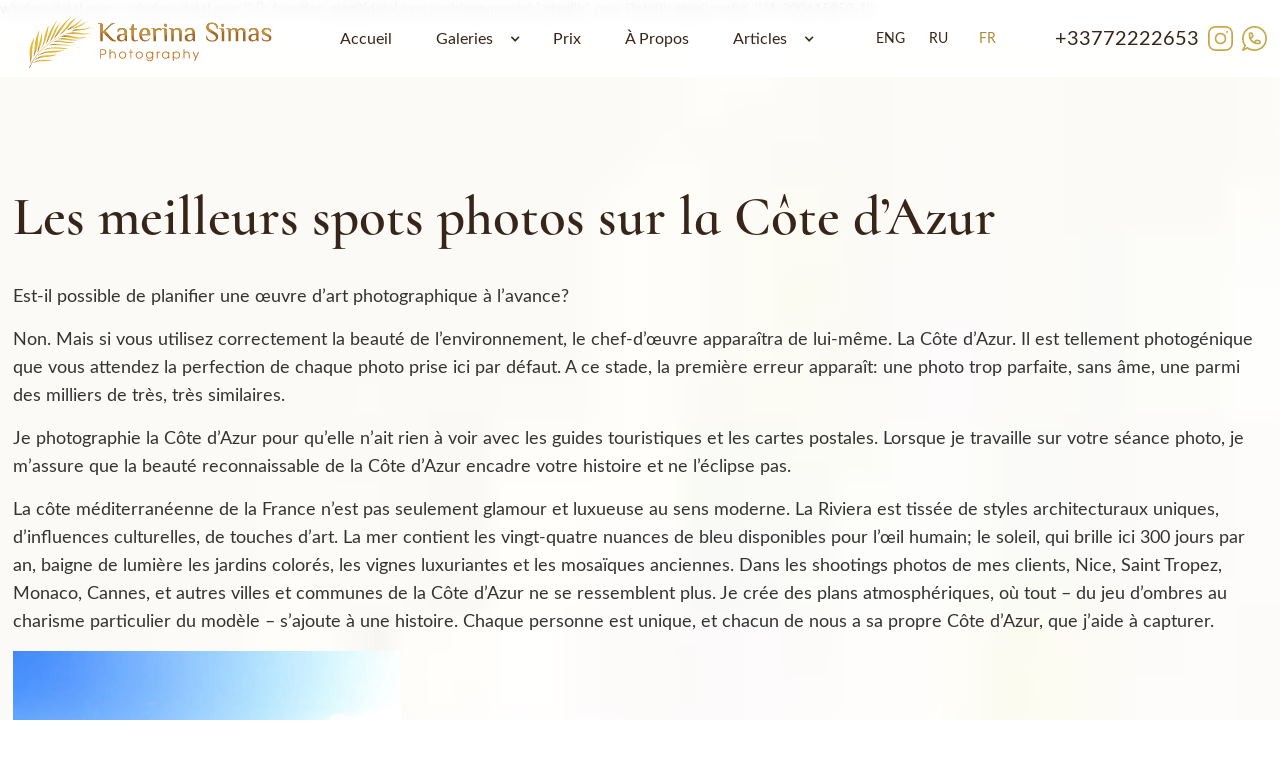

--- FILE ---
content_type: text/html; charset=UTF-8
request_url: https://photocotedazur.com/fr/les-meilleurs-spots-photos-sur-la-c-te-d-azur/
body_size: 40520
content:
<!DOCTYPE html>
<html data-wf-page="61f92be2d903591182c11f91" data-wf-site="61f036a9db05535bf4082cd5"> <head><meta http-equiv="Content-Type" content="text/html;charset=UTF-8"><script>document.seraph_accel_usbpb=document.createElement;seraph_accel_izrbpb={add:function(b,a=10){void 0===this.a[a]&&(this.a[a]=[]);this.a[a].push(b)},a:{}}</script> <meta content="Главная" property="og:title"> <meta content="Главная" property="twitter:title"> <meta content="width=device-width, initial-scale=1" name="viewport">  <script id="query_vars" type="o/js-lzl">
    var query_vars =
        'a:3:{s:4:"page";s:0:"";s:4:"name";s:45:"les-meilleurs-spots-photos-sur-la-c-te-d-azur";s:4:"lang";s:2:"fr";}';
		</script> <script src="https://cookiehub.net/c2/919a9f39.js" type="o/js-lzl"></script> <script type="o/js-lzl">
document.addEventListener("DOMContentLoaded", function(event) {
	var cpm = {  };
	window.cookiehub.load(cpm);
});
</script><script type="o/js-lzl">window.cookiehub_wordpress = {};</script><script type="o/js-lzl">
window.dataLayer = window.dataLayer || [];
function gtag(){dataLayer.push(arguments);}
gtag('consent', 'default', {'ad_storage': 'denied', 'analytics_storage': 'denied', 'ad_user_data': 'denied', 'ad_personalization': 'denied', 'wait_for_update': 500});
</script><link rel="alternate" href="https://photocotedazur.com/the-best-photo-locations-of-the-french-riviera/" hreflang="en"> <link rel="alternate" href="https://photocotedazur.com/ru/luchshie-fotolokacii-lazurnogo-berega/" hreflang="ru"> <link rel="alternate" href="https://photocotedazur.com/fr/les-meilleurs-spots-photos-sur-la-c-te-d-azur/" hreflang="fr"> <script data-cfasync="false" data-pagespeed-no-defer type="o/js-lzl">
	var gtm4wp_datalayer_name = "dataLayer";
	var dataLayer = dataLayer || [];
</script> <title>Les meilleurs spots photos sur la Côte d'Azur - Katerina Simas</title> <meta name="description" content="Est-il possible de planifier une œuvre d'art photographique à l'avance?"> <meta name="robots" content="index, follow, max-snippet:-1, max-video-preview:-1, max-image-preview:large"> <link rel="canonical" href="https://photocotedazur.com/fr/les-meilleurs-spots-photos-sur-la-c-te-d-azur/"> <meta property="og:locale" content="fr_FR"> <meta property="og:type" content="article"> <meta property="og:title" content="Les meilleurs spots photos sur la Côte d'Azur - Katerina Simas"> <meta property="og:description" content="Est-il possible de planifier une œuvre d'art photographique à l'avance?"> <meta property="og:url" content="https://photocotedazur.com/fr/les-meilleurs-spots-photos-sur-la-c-te-d-azur/"> <meta property="og:site_name" content="Katerina Simas"> <meta property="article:section" content="Articles"> <meta property="og:updated_time" content="2022-02-14T18:39:13+01:00"> <meta property="og:image" content="https://photocotedazur.com/wp-content/uploads/21_12-123.jpg"> <meta property="og:image:secure_url" content="https://photocotedazur.com/wp-content/uploads/21_12-123.jpg"> <meta property="og:image:width" content="1200"> <meta property="og:image:height" content="1500"> <meta property="og:image:alt" content="éance photo de couple avec vue sur la mer — tarifs photo sur la Côte d’Azur"> <meta property="og:image:type" content="image/jpeg"> <meta property="article:published_time" content="2022-02-12T20:04:44+01:00"> <meta property="article:modified_time" content="2022-02-14T18:39:13+01:00"> <meta name="twitter:card" content="summary_large_image"> <meta name="twitter:title" content="Les meilleurs spots photos sur la Côte d'Azur - Katerina Simas"> <meta name="twitter:description" content="Est-il possible de planifier une œuvre d'art photographique à l'avance?"> <meta name="twitter:image" content="https://photocotedazur.com/wp-content/uploads/21_12-123.jpg"> <meta name="twitter:label1" content="Écrit par"> <meta name="twitter:data1" content="Katerina Simas"> <meta name="twitter:label2" content="Temps de lecture"> <meta name="twitter:data2" content="11 minutes"> <script type="application/ld+json" class="rank-math-schema">{"@context":"https://schema.org","@graph":[{"@type":["Organization","Person"],"@id":"https://photocotedazur.com/#person","name":"Katerina Simas","url":"https://photocotedazur.com"},{"@type":"WebSite","@id":"https://photocotedazur.com/#website","url":"https://photocotedazur.com","name":"Katerina Simas","publisher":{"@id":"https://photocotedazur.com/#person"},"inLanguage":"fr-FR"},{"@type":"ImageObject","@id":"https://photocotedazur.com/wp-content/uploads/21_12-123.jpg","url":"https://photocotedazur.com/wp-content/uploads/21_12-123.jpg","width":"1200","height":"1500","caption":"\u00e9ance photo de couple avec vue sur la mer \u2014 tarifs photo sur la C\u00f4te d\u2019Azur","inLanguage":"fr-FR"},{"@type":"WebPage","@id":"https://photocotedazur.com/fr/les-meilleurs-spots-photos-sur-la-c-te-d-azur/#webpage","url":"https://photocotedazur.com/fr/les-meilleurs-spots-photos-sur-la-c-te-d-azur/","name":"Les meilleurs spots photos sur la C\u00f4te d&#039;Azur - Katerina Simas","datePublished":"2022-02-12T20:04:44+01:00","dateModified":"2022-02-14T18:39:13+01:00","isPartOf":{"@id":"https://photocotedazur.com/#website"},"primaryImageOfPage":{"@id":"https://photocotedazur.com/wp-content/uploads/21_12-123.jpg"},"inLanguage":"fr-FR"},{"@type":"Person","@id":"https://photocotedazur.com/fr/author/katerina1/","name":"Katerina Simas","url":"https://photocotedazur.com/fr/author/katerina1/","image":{"@type":"ImageObject","@id":"https://secure.gravatar.com/avatar/aea6a1896d94a7d0fd2f99414c62a02934a4bfe99fccc595de5a9c4c3f128303?s=96&amp;d=mm&amp;r=g","url":"https://secure.gravatar.com/avatar/aea6a1896d94a7d0fd2f99414c62a02934a4bfe99fccc595de5a9c4c3f128303?s=96&amp;d=mm&amp;r=g","caption":"Katerina Simas","inLanguage":"fr-FR"},"sameAs":["https://photocotedazur.com"]},{"@type":"BlogPosting","headline":"Les meilleurs spots photos sur la C\u00f4te d&#039;Azur - Katerina Simas","datePublished":"2022-02-12T20:04:44+01:00","dateModified":"2022-02-14T18:39:13+01:00","articleSection":"Articles","author":{"@id":"https://photocotedazur.com/fr/author/katerina1/","name":"Katerina Simas"},"publisher":{"@id":"https://photocotedazur.com/#person"},"description":"Est-il possible de planifier une \u0153uvre d&#039;art photographique \u00e0 l&#039;avance?","name":"Les meilleurs spots photos sur la C\u00f4te d&#039;Azur - Katerina Simas","@id":"https://photocotedazur.com/fr/les-meilleurs-spots-photos-sur-la-c-te-d-azur/#richSnippet","isPartOf":{"@id":"https://photocotedazur.com/fr/les-meilleurs-spots-photos-sur-la-c-te-d-azur/#webpage"},"image":{"@id":"https://photocotedazur.com/wp-content/uploads/21_12-123.jpg"},"inLanguage":"fr-FR","mainEntityOfPage":{"@id":"https://photocotedazur.com/fr/les-meilleurs-spots-photos-sur-la-c-te-d-azur/#webpage"}}]}</script>           <script src="https://photocotedazur.com/jquery.min.js?ver=6.9" id="jquery-core-js" type="o/js-lzl"></script> <script></script><link rel="https://api.w.org/" href="https://photocotedazur.com/wp-json/"><link rel="alternate" title="JSON" type="application/json" href="https://photocotedazur.com/wp-json/wp/v2/posts/549"> <script data-cfasync="false" data-pagespeed-no-defer type="o/js-lzl">
	var dataLayer_content = {"pagePostType":"post","pagePostType2":"single-post","pageCategory":["articles-fr"],"pagePostAuthor":"Katerina Simas"};
	dataLayer.push( dataLayer_content );
</script> <script data-cfasync="false" data-pagespeed-no-defer type="o/js-lzl">
(function(w,d,s,l,i){w[l]=w[l]||[];w[l].push({'gtm.start':
new Date().getTime(),event:'gtm.js'});var f=d.getElementsByTagName(s)[0],
j=d.createElement(s),dl=l!='dataLayer'?'&l='+l:'';j.async=true;j.src=
'//www.googletagmanager.com/gtm.js?id='+i+dl;f.parentNode.insertBefore(j,f);
})(window,document,'script','dataLayer','GTM-MM3RMWQ');
</script> <meta name="generator" content="Powered by WPBakery Page Builder - drag and drop page builder for WordPress."> <link rel="icon" href="https://photocotedazur.com/wp-content/uploads/favicon-150x150.png" sizes="32x32"> <link rel="icon" href="https://photocotedazur.com/wp-content/uploads/favicon.png" sizes="192x192"> <link rel="apple-touch-icon" href="https://photocotedazur.com/wp-content/uploads/favicon.png"> <meta name="msapplication-TileImage" content="https://photocotedazur.com/wp-content/uploads/favicon.png"> <noscript><style>.wpb_animate_when_almost_visible{opacity:1}</style></noscript> <noscript><style>.lzl{display:none!important;}</style></noscript><style>img.lzl,img.lzl-ing{opacity:0.01;}img.lzl-ed{transition:opacity .25s ease-in-out;}</style><link rel="stylesheet/lzl-nc" href="/wp-content/cache/seraphinite-accelerator/s/m/d/css/1bf045d725679ac5084f135034bbcfe7.28.css"><noscript lzl=""><link rel="stylesheet" href="/wp-content/cache/seraphinite-accelerator/s/m/d/css/1bf045d725679ac5084f135034bbcfe7.28.css"></noscript><style id="wp-img-auto-sizes-contain-inline-css">img:is([sizes=auto i],[sizes^="auto," i]){contain-intrinsic-size:3000px 1500px}</style><style id="infi-elegant-elements-css-crit" media="all">[class*=gradient-container-]{position:relative}#boxed-wrapper,#page,.box-wrapper,.site,body{overflow:visible!important}@-webkit-keyframes elegantBounce_sm{0%{-webkit-transform:translateY(0);transform:translateY(0)}50%{-webkit-transform:translateY(10%);transform:translateY(10%)}100%{-webkit-transform:translateY(0);transform:translateY(0)}}@keyframes elegantBounce_sm{0%{-webkit-transform:translateY(0);transform:translateY(0)}50%{-webkit-transform:translateY(10%);transform:translateY(10%)}100%{-webkit-transform:translateY(0);transform:translateY(0)}}@-webkit-keyframes elegantBounce_md{0%{-webkit-transform:translateY(0);transform:translateY(0)}50%{-webkit-transform:translateY(20%);transform:translateY(20%)}100%{-webkit-transform:translateY(0);transform:translateY(0)}}@keyframes elegantBounce_md{0%{-webkit-transform:translateY(0);transform:translateY(0)}50%{-webkit-transform:translateY(20%);transform:translateY(20%)}100%{-webkit-transform:translateY(0);transform:translateY(0)}}@-webkit-keyframes elegantBounce_lg{0%{-webkit-transform:translateY(0);transform:translateY(0)}50%{-webkit-transform:translateY(40%);transform:translateY(40%)}100%{-webkit-transform:translateY(0);transform:translateY(0)}}@keyframes elegantBounce_lg{0%{-webkit-transform:translateY(0);transform:translateY(0)}50%{-webkit-transform:translateY(40%);transform:translateY(40%)}100%{-webkit-transform:translateY(0);transform:translateY(0)}}</style><link rel="stylesheet/lzl-nc" id="infi-elegant-elements-css" href="https://photocotedazur.com/wp-content/cache/seraphinite-accelerator/s/m/d/css/6e46c48fb3a614a08a954de5670ba67b.1b6a.css" media="all"><noscript lzl=""><link rel="stylesheet" href="https://photocotedazur.com/wp-content/cache/seraphinite-accelerator/s/m/d/css/6e46c48fb3a614a08a954de5670ba67b.1b6a.css" media="all"></noscript><style id="infi-elegant-animations-css-crit" media="all">@charset "UTF-8";@-webkit-keyframes infi_bounce{20%,53%,80%,from,to{-webkit-animation-timing-function:cubic-bezier(.215,.61,.355,1);animation-timing-function:cubic-bezier(.215,.61,.355,1);-webkit-transform:translate3d(0,0,0);transform:translate3d(0,0,0)}40%,43%{-webkit-animation-timing-function:cubic-bezier(.755,.05,.855,.06);animation-timing-function:cubic-bezier(.755,.05,.855,.06);-webkit-transform:translate3d(0,-30px,0);transform:translate3d(0,-30px,0)}70%{-webkit-animation-timing-function:cubic-bezier(.755,.05,.855,.06);animation-timing-function:cubic-bezier(.755,.05,.855,.06);-webkit-transform:translate3d(0,-15px,0);transform:translate3d(0,-15px,0)}90%{-webkit-transform:translate3d(0,-4px,0);transform:translate3d(0,-4px,0)}}@keyframes infi_bounce{20%,53%,80%,from,to{-webkit-animation-timing-function:cubic-bezier(.215,.61,.355,1);animation-timing-function:cubic-bezier(.215,.61,.355,1);-webkit-transform:translate3d(0,0,0);transform:translate3d(0,0,0)}40%,43%{-webkit-animation-timing-function:cubic-bezier(.755,.05,.855,.06);animation-timing-function:cubic-bezier(.755,.05,.855,.06);-webkit-transform:translate3d(0,-30px,0);transform:translate3d(0,-30px,0)}70%{-webkit-animation-timing-function:cubic-bezier(.755,.05,.855,.06);animation-timing-function:cubic-bezier(.755,.05,.855,.06);-webkit-transform:translate3d(0,-15px,0);transform:translate3d(0,-15px,0)}90%{-webkit-transform:translate3d(0,-4px,0);transform:translate3d(0,-4px,0)}}@-webkit-keyframes infi_flash{50%,from,to{opacity:1}25%,75%{opacity:0}}@keyframes infi_flash{50%,from,to{opacity:1}25%,75%{opacity:0}}@-webkit-keyframes infi_pulse{from{-webkit-transform:scale3d(1,1,1);transform:scale3d(1,1,1)}50%{-webkit-transform:scale3d(1.05,1.05,1.05);transform:scale3d(1.05,1.05,1.05)}to{-webkit-transform:scale3d(1,1,1);transform:scale3d(1,1,1)}}@keyframes infi_pulse{from{-webkit-transform:scale3d(1,1,1);transform:scale3d(1,1,1)}50%{-webkit-transform:scale3d(1.05,1.05,1.05);transform:scale3d(1.05,1.05,1.05)}to{-webkit-transform:scale3d(1,1,1);transform:scale3d(1,1,1)}}@-webkit-keyframes infi_rubberBand{from{-webkit-transform:scale3d(1,1,1);transform:scale3d(1,1,1)}30%{-webkit-transform:scale3d(1.25,.75,1);transform:scale3d(1.25,.75,1)}40%{-webkit-transform:scale3d(.75,1.25,1);transform:scale3d(.75,1.25,1)}50%{-webkit-transform:scale3d(1.15,.85,1);transform:scale3d(1.15,.85,1)}65%{-webkit-transform:scale3d(.95,1.05,1);transform:scale3d(.95,1.05,1)}75%{-webkit-transform:scale3d(1.05,.95,1);transform:scale3d(1.05,.95,1)}to{-webkit-transform:scale3d(1,1,1);transform:scale3d(1,1,1)}}@keyframes infi_rubberBand{from{-webkit-transform:scale3d(1,1,1);transform:scale3d(1,1,1)}30%{-webkit-transform:scale3d(1.25,.75,1);transform:scale3d(1.25,.75,1)}40%{-webkit-transform:scale3d(.75,1.25,1);transform:scale3d(.75,1.25,1)}50%{-webkit-transform:scale3d(1.15,.85,1);transform:scale3d(1.15,.85,1)}65%{-webkit-transform:scale3d(.95,1.05,1);transform:scale3d(.95,1.05,1)}75%{-webkit-transform:scale3d(1.05,.95,1);transform:scale3d(1.05,.95,1)}to{-webkit-transform:scale3d(1,1,1);transform:scale3d(1,1,1)}}@-webkit-keyframes infi_shake{from,to{-webkit-transform:translate3d(0,0,0);transform:translate3d(0,0,0)}10%,30%,50%,70%,90%{-webkit-transform:translate3d(-10px,0,0);transform:translate3d(-10px,0,0)}20%,40%,60%,80%{-webkit-transform:translate3d(10px,0,0);transform:translate3d(10px,0,0)}}@keyframes infi_shake{from,to{-webkit-transform:translate3d(0,0,0);transform:translate3d(0,0,0)}10%,30%,50%,70%,90%{-webkit-transform:translate3d(-10px,0,0);transform:translate3d(-10px,0,0)}20%,40%,60%,80%{-webkit-transform:translate3d(10px,0,0);transform:translate3d(10px,0,0)}}@-webkit-keyframes infi_headShake{0%{-webkit-transform:translateX(0);transform:translateX(0)}6.5%{-webkit-transform:translateX(-6px) rotateY(-9deg);transform:translateX(-6px) rotateY(-9deg)}18.5%{-webkit-transform:translateX(5px) rotateY(7deg);transform:translateX(5px) rotateY(7deg)}31.5%{-webkit-transform:translateX(-3px) rotateY(-5deg);transform:translateX(-3px) rotateY(-5deg)}43.5%{-webkit-transform:translateX(2px) rotateY(3deg);transform:translateX(2px) rotateY(3deg)}50%{-webkit-transform:translateX(0);transform:translateX(0)}}@keyframes infi_headShake{0%{-webkit-transform:translateX(0);transform:translateX(0)}6.5%{-webkit-transform:translateX(-6px) rotateY(-9deg);transform:translateX(-6px) rotateY(-9deg)}18.5%{-webkit-transform:translateX(5px) rotateY(7deg);transform:translateX(5px) rotateY(7deg)}31.5%{-webkit-transform:translateX(-3px) rotateY(-5deg);transform:translateX(-3px) rotateY(-5deg)}43.5%{-webkit-transform:translateX(2px) rotateY(3deg);transform:translateX(2px) rotateY(3deg)}50%{-webkit-transform:translateX(0);transform:translateX(0)}}@-webkit-keyframes infi_swing{20%{-webkit-transform:rotate3d(0,0,1,15deg);transform:rotate3d(0,0,1,15deg)}40%{-webkit-transform:rotate3d(0,0,1,-10deg);transform:rotate3d(0,0,1,-10deg)}60%{-webkit-transform:rotate3d(0,0,1,5deg);transform:rotate3d(0,0,1,5deg)}80%{-webkit-transform:rotate3d(0,0,1,-5deg);transform:rotate3d(0,0,1,-5deg)}to{-webkit-transform:rotate3d(0,0,1,0deg);transform:rotate3d(0,0,1,0deg)}}@keyframes infi_swing{20%{-webkit-transform:rotate3d(0,0,1,15deg);transform:rotate3d(0,0,1,15deg)}40%{-webkit-transform:rotate3d(0,0,1,-10deg);transform:rotate3d(0,0,1,-10deg)}60%{-webkit-transform:rotate3d(0,0,1,5deg);transform:rotate3d(0,0,1,5deg)}80%{-webkit-transform:rotate3d(0,0,1,-5deg);transform:rotate3d(0,0,1,-5deg)}to{-webkit-transform:rotate3d(0,0,1,0deg);transform:rotate3d(0,0,1,0deg)}}@-webkit-keyframes infi_tada{from{-webkit-transform:scale3d(1,1,1);transform:scale3d(1,1,1)}10%,20%{-webkit-transform:scale3d(.9,.9,.9) rotate3d(0,0,1,-3deg);transform:scale3d(.9,.9,.9) rotate3d(0,0,1,-3deg)}30%,50%,70%,90%{-webkit-transform:scale3d(1.1,1.1,1.1) rotate3d(0,0,1,3deg);transform:scale3d(1.1,1.1,1.1) rotate3d(0,0,1,3deg)}40%,60%,80%{-webkit-transform:scale3d(1.1,1.1,1.1) rotate3d(0,0,1,-3deg);transform:scale3d(1.1,1.1,1.1) rotate3d(0,0,1,-3deg)}to{-webkit-transform:scale3d(1,1,1);transform:scale3d(1,1,1)}}@keyframes infi_tada{from{-webkit-transform:scale3d(1,1,1);transform:scale3d(1,1,1)}10%,20%{-webkit-transform:scale3d(.9,.9,.9) rotate3d(0,0,1,-3deg);transform:scale3d(.9,.9,.9) rotate3d(0,0,1,-3deg)}30%,50%,70%,90%{-webkit-transform:scale3d(1.1,1.1,1.1) rotate3d(0,0,1,3deg);transform:scale3d(1.1,1.1,1.1) rotate3d(0,0,1,3deg)}40%,60%,80%{-webkit-transform:scale3d(1.1,1.1,1.1) rotate3d(0,0,1,-3deg);transform:scale3d(1.1,1.1,1.1) rotate3d(0,0,1,-3deg)}to{-webkit-transform:scale3d(1,1,1);transform:scale3d(1,1,1)}}@-webkit-keyframes infi_wobble{from{-webkit-transform:none;transform:none}15%{-webkit-transform:translate3d(-25%,0,0) rotate3d(0,0,1,-5deg);transform:translate3d(-25%,0,0) rotate3d(0,0,1,-5deg)}30%{-webkit-transform:translate3d(20%,0,0) rotate3d(0,0,1,3deg);transform:translate3d(20%,0,0) rotate3d(0,0,1,3deg)}45%{-webkit-transform:translate3d(-15%,0,0) rotate3d(0,0,1,-3deg);transform:translate3d(-15%,0,0) rotate3d(0,0,1,-3deg)}60%{-webkit-transform:translate3d(10%,0,0) rotate3d(0,0,1,2deg);transform:translate3d(10%,0,0) rotate3d(0,0,1,2deg)}75%{-webkit-transform:translate3d(-5%,0,0) rotate3d(0,0,1,-1deg);transform:translate3d(-5%,0,0) rotate3d(0,0,1,-1deg)}to{-webkit-transform:none;transform:none}}@keyframes infi_wobble{from{-webkit-transform:none;transform:none}15%{-webkit-transform:translate3d(-25%,0,0) rotate3d(0,0,1,-5deg);transform:translate3d(-25%,0,0) rotate3d(0,0,1,-5deg)}30%{-webkit-transform:translate3d(20%,0,0) rotate3d(0,0,1,3deg);transform:translate3d(20%,0,0) rotate3d(0,0,1,3deg)}45%{-webkit-transform:translate3d(-15%,0,0) rotate3d(0,0,1,-3deg);transform:translate3d(-15%,0,0) rotate3d(0,0,1,-3deg)}60%{-webkit-transform:translate3d(10%,0,0) rotate3d(0,0,1,2deg);transform:translate3d(10%,0,0) rotate3d(0,0,1,2deg)}75%{-webkit-transform:translate3d(-5%,0,0) rotate3d(0,0,1,-1deg);transform:translate3d(-5%,0,0) rotate3d(0,0,1,-1deg)}to{-webkit-transform:none;transform:none}}@-webkit-keyframes infi_jello{11.1%,from,to{-webkit-transform:none;transform:none}22.2%{-webkit-transform:skewX(-12.5deg) skewY(-12.5deg);transform:skewX(-12.5deg) skewY(-12.5deg)}33.3%{-webkit-transform:skewX(6.25deg) skewY(6.25deg);transform:skewX(6.25deg) skewY(6.25deg)}44.4%{-webkit-transform:skewX(-3.125deg) skewY(-3.125deg);transform:skewX(-3.125deg) skewY(-3.125deg)}55.5%{-webkit-transform:skewX(1.5625deg) skewY(1.5625deg);transform:skewX(1.5625deg) skewY(1.5625deg)}66.6%{-webkit-transform:skewX(-.78125deg) skewY(-.78125deg);transform:skewX(-.78125deg) skewY(-.78125deg)}77.7%{-webkit-transform:skewX(.390625deg) skewY(.390625deg);transform:skewX(.390625deg) skewY(.390625deg)}88.8%{-webkit-transform:skewX(-.1953125deg) skewY(-.1953125deg);transform:skewX(-.1953125deg) skewY(-.1953125deg)}}@keyframes infi_jello{11.1%,from,to{-webkit-transform:none;transform:none}22.2%{-webkit-transform:skewX(-12.5deg) skewY(-12.5deg);transform:skewX(-12.5deg) skewY(-12.5deg)}33.3%{-webkit-transform:skewX(6.25deg) skewY(6.25deg);transform:skewX(6.25deg) skewY(6.25deg)}44.4%{-webkit-transform:skewX(-3.125deg) skewY(-3.125deg);transform:skewX(-3.125deg) skewY(-3.125deg)}55.5%{-webkit-transform:skewX(1.5625deg) skewY(1.5625deg);transform:skewX(1.5625deg) skewY(1.5625deg)}66.6%{-webkit-transform:skewX(-.78125deg) skewY(-.78125deg);transform:skewX(-.78125deg) skewY(-.78125deg)}77.7%{-webkit-transform:skewX(.390625deg) skewY(.390625deg);transform:skewX(.390625deg) skewY(.390625deg)}88.8%{-webkit-transform:skewX(-.1953125deg) skewY(-.1953125deg);transform:skewX(-.1953125deg) skewY(-.1953125deg)}}@-webkit-keyframes infi_bounceIn{20%,40%,60%,80%,from,to{-webkit-animation-timing-function:cubic-bezier(.215,.61,.355,1);animation-timing-function:cubic-bezier(.215,.61,.355,1)}0%{opacity:0;-webkit-transform:scale3d(.3,.3,.3);transform:scale3d(.3,.3,.3)}20%{-webkit-transform:scale3d(1.1,1.1,1.1);transform:scale3d(1.1,1.1,1.1)}40%{-webkit-transform:scale3d(.9,.9,.9);transform:scale3d(.9,.9,.9)}60%{opacity:1;-webkit-transform:scale3d(1.03,1.03,1.03);transform:scale3d(1.03,1.03,1.03)}80%{-webkit-transform:scale3d(.97,.97,.97);transform:scale3d(.97,.97,.97)}to{opacity:1;-webkit-transform:scale3d(1,1,1);transform:scale3d(1,1,1)}}@keyframes infi_bounceIn{20%,40%,60%,80%,from,to{-webkit-animation-timing-function:cubic-bezier(.215,.61,.355,1);animation-timing-function:cubic-bezier(.215,.61,.355,1)}0%{opacity:0;-webkit-transform:scale3d(.3,.3,.3);transform:scale3d(.3,.3,.3)}20%{-webkit-transform:scale3d(1.1,1.1,1.1);transform:scale3d(1.1,1.1,1.1)}40%{-webkit-transform:scale3d(.9,.9,.9);transform:scale3d(.9,.9,.9)}60%{opacity:1;-webkit-transform:scale3d(1.03,1.03,1.03);transform:scale3d(1.03,1.03,1.03)}80%{-webkit-transform:scale3d(.97,.97,.97);transform:scale3d(.97,.97,.97)}to{opacity:1;-webkit-transform:scale3d(1,1,1);transform:scale3d(1,1,1)}}@-webkit-keyframes infi_bounceInDown{60%,75%,90%,from,to{-webkit-animation-timing-function:cubic-bezier(.215,.61,.355,1);animation-timing-function:cubic-bezier(.215,.61,.355,1)}0%{opacity:0;-webkit-transform:translate3d(0,-3000px,0);transform:translate3d(0,-3000px,0)}60%{opacity:1;-webkit-transform:translate3d(0,25px,0);transform:translate3d(0,25px,0)}75%{-webkit-transform:translate3d(0,-10px,0);transform:translate3d(0,-10px,0)}90%{-webkit-transform:translate3d(0,5px,0);transform:translate3d(0,5px,0)}to{-webkit-transform:none;transform:none}}@keyframes infi_bounceInDown{60%,75%,90%,from,to{-webkit-animation-timing-function:cubic-bezier(.215,.61,.355,1);animation-timing-function:cubic-bezier(.215,.61,.355,1)}0%{opacity:0;-webkit-transform:translate3d(0,-3000px,0);transform:translate3d(0,-3000px,0)}60%{opacity:1;-webkit-transform:translate3d(0,25px,0);transform:translate3d(0,25px,0)}75%{-webkit-transform:translate3d(0,-10px,0);transform:translate3d(0,-10px,0)}90%{-webkit-transform:translate3d(0,5px,0);transform:translate3d(0,5px,0)}to{-webkit-transform:none;transform:none}}@-webkit-keyframes infi_bounceInLeft{60%,75%,90%,from,to{-webkit-animation-timing-function:cubic-bezier(.215,.61,.355,1);animation-timing-function:cubic-bezier(.215,.61,.355,1)}0%{opacity:0;-webkit-transform:translate3d(-3000px,0,0);transform:translate3d(-3000px,0,0)}60%{opacity:1;-webkit-transform:translate3d(25px,0,0);transform:translate3d(25px,0,0)}75%{-webkit-transform:translate3d(-10px,0,0);transform:translate3d(-10px,0,0)}90%{-webkit-transform:translate3d(5px,0,0);transform:translate3d(5px,0,0)}to{-webkit-transform:none;transform:none}}@keyframes infi_bounceInLeft{60%,75%,90%,from,to{-webkit-animation-timing-function:cubic-bezier(.215,.61,.355,1);animation-timing-function:cubic-bezier(.215,.61,.355,1)}0%{opacity:0;-webkit-transform:translate3d(-3000px,0,0);transform:translate3d(-3000px,0,0)}60%{opacity:1;-webkit-transform:translate3d(25px,0,0);transform:translate3d(25px,0,0)}75%{-webkit-transform:translate3d(-10px,0,0);transform:translate3d(-10px,0,0)}90%{-webkit-transform:translate3d(5px,0,0);transform:translate3d(5px,0,0)}to{-webkit-transform:none;transform:none}}@-webkit-keyframes infi_bounceInRight{60%,75%,90%,from,to{-webkit-animation-timing-function:cubic-bezier(.215,.61,.355,1);animation-timing-function:cubic-bezier(.215,.61,.355,1)}from{opacity:0;-webkit-transform:translate3d(3000px,0,0);transform:translate3d(3000px,0,0)}60%{opacity:1;-webkit-transform:translate3d(-25px,0,0);transform:translate3d(-25px,0,0)}75%{-webkit-transform:translate3d(10px,0,0);transform:translate3d(10px,0,0)}90%{-webkit-transform:translate3d(-5px,0,0);transform:translate3d(-5px,0,0)}to{-webkit-transform:none;transform:none}}@keyframes infi_bounceInRight{60%,75%,90%,from,to{-webkit-animation-timing-function:cubic-bezier(.215,.61,.355,1);animation-timing-function:cubic-bezier(.215,.61,.355,1)}from{opacity:0;-webkit-transform:translate3d(3000px,0,0);transform:translate3d(3000px,0,0)}60%{opacity:1;-webkit-transform:translate3d(-25px,0,0);transform:translate3d(-25px,0,0)}75%{-webkit-transform:translate3d(10px,0,0);transform:translate3d(10px,0,0)}90%{-webkit-transform:translate3d(-5px,0,0);transform:translate3d(-5px,0,0)}to{-webkit-transform:none;transform:none}}@-webkit-keyframes infi_bounceInUp{60%,75%,90%,from,to{-webkit-animation-timing-function:cubic-bezier(.215,.61,.355,1);animation-timing-function:cubic-bezier(.215,.61,.355,1)}from{opacity:0;-webkit-transform:translate3d(0,3000px,0);transform:translate3d(0,3000px,0)}60%{opacity:1;-webkit-transform:translate3d(0,-20px,0);transform:translate3d(0,-20px,0)}75%{-webkit-transform:translate3d(0,10px,0);transform:translate3d(0,10px,0)}90%{-webkit-transform:translate3d(0,-5px,0);transform:translate3d(0,-5px,0)}to{-webkit-transform:translate3d(0,0,0);transform:translate3d(0,0,0)}}@keyframes infi_bounceInUp{60%,75%,90%,from,to{-webkit-animation-timing-function:cubic-bezier(.215,.61,.355,1);animation-timing-function:cubic-bezier(.215,.61,.355,1)}from{opacity:0;-webkit-transform:translate3d(0,3000px,0);transform:translate3d(0,3000px,0)}60%{opacity:1;-webkit-transform:translate3d(0,-20px,0);transform:translate3d(0,-20px,0)}75%{-webkit-transform:translate3d(0,10px,0);transform:translate3d(0,10px,0)}90%{-webkit-transform:translate3d(0,-5px,0);transform:translate3d(0,-5px,0)}to{-webkit-transform:translate3d(0,0,0);transform:translate3d(0,0,0)}}@-webkit-keyframes infi_bounceOut{20%{-webkit-transform:scale3d(.9,.9,.9);transform:scale3d(.9,.9,.9)}50%,55%{opacity:1;-webkit-transform:scale3d(1.1,1.1,1.1);transform:scale3d(1.1,1.1,1.1)}to{opacity:0;-webkit-transform:scale3d(.3,.3,.3);transform:scale3d(.3,.3,.3)}}@keyframes infi_bounceOut{20%{-webkit-transform:scale3d(.9,.9,.9);transform:scale3d(.9,.9,.9)}50%,55%{opacity:1;-webkit-transform:scale3d(1.1,1.1,1.1);transform:scale3d(1.1,1.1,1.1)}to{opacity:0;-webkit-transform:scale3d(.3,.3,.3);transform:scale3d(.3,.3,.3)}}@-webkit-keyframes infi_bounceOutDown{20%{-webkit-transform:translate3d(0,10px,0);transform:translate3d(0,10px,0)}40%,45%{opacity:1;-webkit-transform:translate3d(0,-20px,0);transform:translate3d(0,-20px,0)}to{opacity:0;-webkit-transform:translate3d(0,2000px,0);transform:translate3d(0,2000px,0)}}@keyframes infi_bounceOutDown{20%{-webkit-transform:translate3d(0,10px,0);transform:translate3d(0,10px,0)}40%,45%{opacity:1;-webkit-transform:translate3d(0,-20px,0);transform:translate3d(0,-20px,0)}to{opacity:0;-webkit-transform:translate3d(0,2000px,0);transform:translate3d(0,2000px,0)}}@-webkit-keyframes infi_bounceOutLeft{20%{opacity:1;-webkit-transform:translate3d(20px,0,0);transform:translate3d(20px,0,0)}to{opacity:0;-webkit-transform:translate3d(-2000px,0,0);transform:translate3d(-2000px,0,0)}}@keyframes infi_bounceOutLeft{20%{opacity:1;-webkit-transform:translate3d(20px,0,0);transform:translate3d(20px,0,0)}to{opacity:0;-webkit-transform:translate3d(-2000px,0,0);transform:translate3d(-2000px,0,0)}}@-webkit-keyframes infi_bounceOutRight{20%{opacity:1;-webkit-transform:translate3d(-20px,0,0);transform:translate3d(-20px,0,0)}to{opacity:0;-webkit-transform:translate3d(2000px,0,0);transform:translate3d(2000px,0,0)}}@keyframes infi_bounceOutRight{20%{opacity:1;-webkit-transform:translate3d(-20px,0,0);transform:translate3d(-20px,0,0)}to{opacity:0;-webkit-transform:translate3d(2000px,0,0);transform:translate3d(2000px,0,0)}}@-webkit-keyframes infi_bounceOutUp{20%{-webkit-transform:translate3d(0,-10px,0);transform:translate3d(0,-10px,0)}40%,45%{opacity:1;-webkit-transform:translate3d(0,20px,0);transform:translate3d(0,20px,0)}to{opacity:0;-webkit-transform:translate3d(0,-2000px,0);transform:translate3d(0,-2000px,0)}}@keyframes infi_bounceOutUp{20%{-webkit-transform:translate3d(0,-10px,0);transform:translate3d(0,-10px,0)}40%,45%{opacity:1;-webkit-transform:translate3d(0,20px,0);transform:translate3d(0,20px,0)}to{opacity:0;-webkit-transform:translate3d(0,-2000px,0);transform:translate3d(0,-2000px,0)}}@-webkit-keyframes infi_fadeIn{from{opacity:0}to{opacity:1}}@keyframes infi_fadeIn{from{opacity:0}to{opacity:1}}@-webkit-keyframes infi_fadeInDown{from{opacity:0;-webkit-transform:translate3d(0,-100%,0);transform:translate3d(0,-100%,0)}to{opacity:1;-webkit-transform:none;transform:none}}@keyframes infi_fadeInDown{from{opacity:0;-webkit-transform:translate3d(0,-100%,0);transform:translate3d(0,-100%,0)}to{opacity:1;-webkit-transform:none;transform:none}}@-webkit-keyframes infi_fadeInDownBig{from{opacity:0;-webkit-transform:translate3d(0,-2000px,0);transform:translate3d(0,-2000px,0)}to{opacity:1;-webkit-transform:none;transform:none}}@keyframes infi_fadeInDownBig{from{opacity:0;-webkit-transform:translate3d(0,-2000px,0);transform:translate3d(0,-2000px,0)}to{opacity:1;-webkit-transform:none;transform:none}}@-webkit-keyframes infi_fadeInLeft{from{opacity:0;-webkit-transform:translate3d(-100%,0,0);transform:translate3d(-100%,0,0)}to{opacity:1;-webkit-transform:none;transform:none}}@keyframes infi_fadeInLeft{from{opacity:0;-webkit-transform:translate3d(-100%,0,0);transform:translate3d(-100%,0,0)}to{opacity:1;-webkit-transform:none;transform:none}}@-webkit-keyframes infi_fadeInLeftBig{from{opacity:0;-webkit-transform:translate3d(-2000px,0,0);transform:translate3d(-2000px,0,0)}to{opacity:1;-webkit-transform:none;transform:none}}@keyframes infi_fadeInLeftBig{from{opacity:0;-webkit-transform:translate3d(-2000px,0,0);transform:translate3d(-2000px,0,0)}to{opacity:1;-webkit-transform:none;transform:none}}@-webkit-keyframes infi_fadeInRight{from{opacity:0;-webkit-transform:translate3d(100%,0,0);transform:translate3d(100%,0,0)}to{opacity:1;-webkit-transform:none;transform:none}}@keyframes infi_fadeInRight{from{opacity:0;-webkit-transform:translate3d(100%,0,0);transform:translate3d(100%,0,0)}to{opacity:1;-webkit-transform:none;transform:none}}@-webkit-keyframes infi_fadeInRightBig{from{opacity:0;-webkit-transform:translate3d(2000px,0,0);transform:translate3d(2000px,0,0)}to{opacity:1;-webkit-transform:none;transform:none}}@keyframes infi_fadeInRightBig{from{opacity:0;-webkit-transform:translate3d(2000px,0,0);transform:translate3d(2000px,0,0)}to{opacity:1;-webkit-transform:none;transform:none}}@-webkit-keyframes infi_fadeInUp{from{opacity:0;-webkit-transform:translate3d(0,100%,0);transform:translate3d(0,100%,0)}to{opacity:1;-webkit-transform:none;transform:none}}@keyframes infi_fadeInUp{from{opacity:0;-webkit-transform:translate3d(0,100%,0);transform:translate3d(0,100%,0)}to{opacity:1;-webkit-transform:none;transform:none}}@-webkit-keyframes infi_fadeInUpBig{from{opacity:0;-webkit-transform:translate3d(0,2000px,0);transform:translate3d(0,2000px,0)}to{opacity:1;-webkit-transform:none;transform:none}}@keyframes infi_fadeInUpBig{from{opacity:0;-webkit-transform:translate3d(0,2000px,0);transform:translate3d(0,2000px,0)}to{opacity:1;-webkit-transform:none;transform:none}}@-webkit-keyframes infi_fadeOut{from{opacity:1}to{opacity:0}}@keyframes infi_fadeOut{from{opacity:1}to{opacity:0}}@-webkit-keyframes infi_fadeOutDown{from{opacity:1}to{opacity:0;-webkit-transform:translate3d(0,100%,0);transform:translate3d(0,100%,0)}}@keyframes infi_fadeOutDown{from{opacity:1}to{opacity:0;-webkit-transform:translate3d(0,100%,0);transform:translate3d(0,100%,0)}}@-webkit-keyframes infi_fadeOutDownBig{from{opacity:1}to{opacity:0;-webkit-transform:translate3d(0,2000px,0);transform:translate3d(0,2000px,0)}}@keyframes infi_fadeOutDownBig{from{opacity:1}to{opacity:0;-webkit-transform:translate3d(0,2000px,0);transform:translate3d(0,2000px,0)}}@-webkit-keyframes infi_fadeOutLeft{from{opacity:1}to{opacity:0;-webkit-transform:translate3d(-100%,0,0);transform:translate3d(-100%,0,0)}}@keyframes infi_fadeOutLeft{from{opacity:1}to{opacity:0;-webkit-transform:translate3d(-100%,0,0);transform:translate3d(-100%,0,0)}}@-webkit-keyframes infi_fadeOutLeftBig{from{opacity:1}to{opacity:0;-webkit-transform:translate3d(-2000px,0,0);transform:translate3d(-2000px,0,0)}}@keyframes infi_fadeOutLeftBig{from{opacity:1}to{opacity:0;-webkit-transform:translate3d(-2000px,0,0);transform:translate3d(-2000px,0,0)}}@-webkit-keyframes infi_fadeOutRight{from{opacity:1}to{opacity:0;-webkit-transform:translate3d(100%,0,0);transform:translate3d(100%,0,0)}}@keyframes infi_fadeOutRight{from{opacity:1}to{opacity:0;-webkit-transform:translate3d(100%,0,0);transform:translate3d(100%,0,0)}}@-webkit-keyframes infi_fadeOutRightBig{from{opacity:1}to{opacity:0;-webkit-transform:translate3d(2000px,0,0);transform:translate3d(2000px,0,0)}}@keyframes infi_fadeOutRightBig{from{opacity:1}to{opacity:0;-webkit-transform:translate3d(2000px,0,0);transform:translate3d(2000px,0,0)}}@-webkit-keyframes infi_fadeOutUp{from{opacity:1}to{opacity:0;-webkit-transform:translate3d(0,-100%,0);transform:translate3d(0,-100%,0)}}@keyframes infi_fadeOutUp{from{opacity:1}to{opacity:0;-webkit-transform:translate3d(0,-100%,0);transform:translate3d(0,-100%,0)}}@-webkit-keyframes infi_fadeOutUpBig{from{opacity:1}to{opacity:0;-webkit-transform:translate3d(0,-2000px,0);transform:translate3d(0,-2000px,0)}}@keyframes infi_fadeOutUpBig{from{opacity:1}to{opacity:0;-webkit-transform:translate3d(0,-2000px,0);transform:translate3d(0,-2000px,0)}}@-webkit-keyframes infi_flip{from{-webkit-transform:perspective(400px) rotate3d(0,1,0,-360deg);transform:perspective(400px) rotate3d(0,1,0,-360deg);-webkit-animation-timing-function:ease-out;animation-timing-function:ease-out}40%{-webkit-transform:perspective(400px) translate3d(0,0,150px) rotate3d(0,1,0,-190deg);transform:perspective(400px) translate3d(0,0,150px) rotate3d(0,1,0,-190deg);-webkit-animation-timing-function:ease-out;animation-timing-function:ease-out}50%{-webkit-transform:perspective(400px) translate3d(0,0,150px) rotate3d(0,1,0,-170deg);transform:perspective(400px) translate3d(0,0,150px) rotate3d(0,1,0,-170deg);-webkit-animation-timing-function:ease-in;animation-timing-function:ease-in}80%{-webkit-transform:perspective(400px) scale3d(.95,.95,.95);transform:perspective(400px) scale3d(.95,.95,.95);-webkit-animation-timing-function:ease-in;animation-timing-function:ease-in}to{-webkit-transform:perspective(400px);transform:perspective(400px);-webkit-animation-timing-function:ease-in;animation-timing-function:ease-in}}@keyframes infi_flip{from{-webkit-transform:perspective(400px) rotate3d(0,1,0,-360deg);transform:perspective(400px) rotate3d(0,1,0,-360deg);-webkit-animation-timing-function:ease-out;animation-timing-function:ease-out}40%{-webkit-transform:perspective(400px) translate3d(0,0,150px) rotate3d(0,1,0,-190deg);transform:perspective(400px) translate3d(0,0,150px) rotate3d(0,1,0,-190deg);-webkit-animation-timing-function:ease-out;animation-timing-function:ease-out}50%{-webkit-transform:perspective(400px) translate3d(0,0,150px) rotate3d(0,1,0,-170deg);transform:perspective(400px) translate3d(0,0,150px) rotate3d(0,1,0,-170deg);-webkit-animation-timing-function:ease-in;animation-timing-function:ease-in}80%{-webkit-transform:perspective(400px) scale3d(.95,.95,.95);transform:perspective(400px) scale3d(.95,.95,.95);-webkit-animation-timing-function:ease-in;animation-timing-function:ease-in}to{-webkit-transform:perspective(400px);transform:perspective(400px);-webkit-animation-timing-function:ease-in;animation-timing-function:ease-in}}@-webkit-keyframes infi_flipInX{from{-webkit-transform:perspective(400px) rotate3d(1,0,0,90deg);transform:perspective(400px) rotate3d(1,0,0,90deg);-webkit-animation-timing-function:ease-in;animation-timing-function:ease-in;opacity:0}40%{-webkit-transform:perspective(400px) rotate3d(1,0,0,-20deg);transform:perspective(400px) rotate3d(1,0,0,-20deg);-webkit-animation-timing-function:ease-in;animation-timing-function:ease-in}60%{-webkit-transform:perspective(400px) rotate3d(1,0,0,10deg);transform:perspective(400px) rotate3d(1,0,0,10deg);opacity:1}80%{-webkit-transform:perspective(400px) rotate3d(1,0,0,-5deg);transform:perspective(400px) rotate3d(1,0,0,-5deg)}to{-webkit-transform:perspective(400px);transform:perspective(400px)}}@keyframes infi_flipInX{from{-webkit-transform:perspective(400px) rotate3d(1,0,0,90deg);transform:perspective(400px) rotate3d(1,0,0,90deg);-webkit-animation-timing-function:ease-in;animation-timing-function:ease-in;opacity:0}40%{-webkit-transform:perspective(400px) rotate3d(1,0,0,-20deg);transform:perspective(400px) rotate3d(1,0,0,-20deg);-webkit-animation-timing-function:ease-in;animation-timing-function:ease-in}60%{-webkit-transform:perspective(400px) rotate3d(1,0,0,10deg);transform:perspective(400px) rotate3d(1,0,0,10deg);opacity:1}80%{-webkit-transform:perspective(400px) rotate3d(1,0,0,-5deg);transform:perspective(400px) rotate3d(1,0,0,-5deg)}to{-webkit-transform:perspective(400px);transform:perspective(400px)}}@-webkit-keyframes infi_flipInY{from{-webkit-transform:perspective(400px) rotate3d(0,1,0,90deg);transform:perspective(400px) rotate3d(0,1,0,90deg);-webkit-animation-timing-function:ease-in;animation-timing-function:ease-in;opacity:0}40%{-webkit-transform:perspective(400px) rotate3d(0,1,0,-20deg);transform:perspective(400px) rotate3d(0,1,0,-20deg);-webkit-animation-timing-function:ease-in;animation-timing-function:ease-in}60%{-webkit-transform:perspective(400px) rotate3d(0,1,0,10deg);transform:perspective(400px) rotate3d(0,1,0,10deg);opacity:1}80%{-webkit-transform:perspective(400px) rotate3d(0,1,0,-5deg);transform:perspective(400px) rotate3d(0,1,0,-5deg)}to{-webkit-transform:perspective(400px);transform:perspective(400px)}}@keyframes infi_flipInY{from{-webkit-transform:perspective(400px) rotate3d(0,1,0,90deg);transform:perspective(400px) rotate3d(0,1,0,90deg);-webkit-animation-timing-function:ease-in;animation-timing-function:ease-in;opacity:0}40%{-webkit-transform:perspective(400px) rotate3d(0,1,0,-20deg);transform:perspective(400px) rotate3d(0,1,0,-20deg);-webkit-animation-timing-function:ease-in;animation-timing-function:ease-in}60%{-webkit-transform:perspective(400px) rotate3d(0,1,0,10deg);transform:perspective(400px) rotate3d(0,1,0,10deg);opacity:1}80%{-webkit-transform:perspective(400px) rotate3d(0,1,0,-5deg);transform:perspective(400px) rotate3d(0,1,0,-5deg)}to{-webkit-transform:perspective(400px);transform:perspective(400px)}}@-webkit-keyframes infi_flipOutX{from{-webkit-transform:perspective(400px);transform:perspective(400px)}30%{-webkit-transform:perspective(400px) rotate3d(1,0,0,-20deg);transform:perspective(400px) rotate3d(1,0,0,-20deg);opacity:1}to{-webkit-transform:perspective(400px) rotate3d(1,0,0,90deg);transform:perspective(400px) rotate3d(1,0,0,90deg);opacity:0}}@keyframes infi_flipOutX{from{-webkit-transform:perspective(400px);transform:perspective(400px)}30%{-webkit-transform:perspective(400px) rotate3d(1,0,0,-20deg);transform:perspective(400px) rotate3d(1,0,0,-20deg);opacity:1}to{-webkit-transform:perspective(400px) rotate3d(1,0,0,90deg);transform:perspective(400px) rotate3d(1,0,0,90deg);opacity:0}}@-webkit-keyframes infi_flipOutY{from{-webkit-transform:perspective(400px);transform:perspective(400px)}30%{-webkit-transform:perspective(400px) rotate3d(0,1,0,-15deg);transform:perspective(400px) rotate3d(0,1,0,-15deg);opacity:1}to{-webkit-transform:perspective(400px) rotate3d(0,1,0,90deg);transform:perspective(400px) rotate3d(0,1,0,90deg);opacity:0}}@keyframes infi_flipOutY{from{-webkit-transform:perspective(400px);transform:perspective(400px)}30%{-webkit-transform:perspective(400px) rotate3d(0,1,0,-15deg);transform:perspective(400px) rotate3d(0,1,0,-15deg);opacity:1}to{-webkit-transform:perspective(400px) rotate3d(0,1,0,90deg);transform:perspective(400px) rotate3d(0,1,0,90deg);opacity:0}}@-webkit-keyframes infi_lightSpeedIn{from{-webkit-transform:translate3d(100%,0,0) skewX(-30deg);transform:translate3d(100%,0,0) skewX(-30deg);opacity:0}60%{-webkit-transform:skewX(20deg);transform:skewX(20deg);opacity:1}80%{-webkit-transform:skewX(-5deg);transform:skewX(-5deg);opacity:1}to{-webkit-transform:none;transform:none;opacity:1}}@keyframes infi_lightSpeedIn{from{-webkit-transform:translate3d(100%,0,0) skewX(-30deg);transform:translate3d(100%,0,0) skewX(-30deg);opacity:0}60%{-webkit-transform:skewX(20deg);transform:skewX(20deg);opacity:1}80%{-webkit-transform:skewX(-5deg);transform:skewX(-5deg);opacity:1}to{-webkit-transform:none;transform:none;opacity:1}}@-webkit-keyframes infi_lightSpeedOut{from{opacity:1}to{-webkit-transform:translate3d(100%,0,0) skewX(30deg);transform:translate3d(100%,0,0) skewX(30deg);opacity:0}}@keyframes infi_lightSpeedOut{from{opacity:1}to{-webkit-transform:translate3d(100%,0,0) skewX(30deg);transform:translate3d(100%,0,0) skewX(30deg);opacity:0}}@-webkit-keyframes infi_rotateIn{from{-webkit-transform-origin:center;transform-origin:center;-webkit-transform:rotate3d(0,0,1,-200deg);transform:rotate3d(0,0,1,-200deg);opacity:0}to{-webkit-transform-origin:center;transform-origin:center;-webkit-transform:none;transform:none;opacity:1}}@keyframes infi_rotateIn{from{-webkit-transform-origin:center;transform-origin:center;-webkit-transform:rotate3d(0,0,1,-200deg);transform:rotate3d(0,0,1,-200deg);opacity:0}to{-webkit-transform-origin:center;transform-origin:center;-webkit-transform:none;transform:none;opacity:1}}@-webkit-keyframes infi_rotateInDownLeft{from{-webkit-transform-origin:left bottom;transform-origin:left bottom;-webkit-transform:rotate3d(0,0,1,-45deg);transform:rotate3d(0,0,1,-45deg);opacity:0}to{-webkit-transform-origin:left bottom;transform-origin:left bottom;-webkit-transform:none;transform:none;opacity:1}}@keyframes infi_rotateInDownLeft{from{-webkit-transform-origin:left bottom;transform-origin:left bottom;-webkit-transform:rotate3d(0,0,1,-45deg);transform:rotate3d(0,0,1,-45deg);opacity:0}to{-webkit-transform-origin:left bottom;transform-origin:left bottom;-webkit-transform:none;transform:none;opacity:1}}@-webkit-keyframes infi_rotateInDownRight{from{-webkit-transform-origin:right bottom;transform-origin:right bottom;-webkit-transform:rotate3d(0,0,1,45deg);transform:rotate3d(0,0,1,45deg);opacity:0}to{-webkit-transform-origin:right bottom;transform-origin:right bottom;-webkit-transform:none;transform:none;opacity:1}}@keyframes infi_rotateInDownRight{from{-webkit-transform-origin:right bottom;transform-origin:right bottom;-webkit-transform:rotate3d(0,0,1,45deg);transform:rotate3d(0,0,1,45deg);opacity:0}to{-webkit-transform-origin:right bottom;transform-origin:right bottom;-webkit-transform:none;transform:none;opacity:1}}@-webkit-keyframes infi_rotateInUpLeft{from{-webkit-transform-origin:left bottom;transform-origin:left bottom;-webkit-transform:rotate3d(0,0,1,45deg);transform:rotate3d(0,0,1,45deg);opacity:0}to{-webkit-transform-origin:left bottom;transform-origin:left bottom;-webkit-transform:none;transform:none;opacity:1}}@keyframes infi_rotateInUpLeft{from{-webkit-transform-origin:left bottom;transform-origin:left bottom;-webkit-transform:rotate3d(0,0,1,45deg);transform:rotate3d(0,0,1,45deg);opacity:0}to{-webkit-transform-origin:left bottom;transform-origin:left bottom;-webkit-transform:none;transform:none;opacity:1}}@-webkit-keyframes infi_rotateInUpRight{from{-webkit-transform-origin:right bottom;transform-origin:right bottom;-webkit-transform:rotate3d(0,0,1,-90deg);transform:rotate3d(0,0,1,-90deg);opacity:0}to{-webkit-transform-origin:right bottom;transform-origin:right bottom;-webkit-transform:none;transform:none;opacity:1}}@keyframes infi_rotateInUpRight{from{-webkit-transform-origin:right bottom;transform-origin:right bottom;-webkit-transform:rotate3d(0,0,1,-90deg);transform:rotate3d(0,0,1,-90deg);opacity:0}to{-webkit-transform-origin:right bottom;transform-origin:right bottom;-webkit-transform:none;transform:none;opacity:1}}@-webkit-keyframes infi_rotateOut{from{-webkit-transform-origin:center;transform-origin:center;opacity:1}to{-webkit-transform-origin:center;transform-origin:center;-webkit-transform:rotate3d(0,0,1,200deg);transform:rotate3d(0,0,1,200deg);opacity:0}}@keyframes infi_rotateOut{from{-webkit-transform-origin:center;transform-origin:center;opacity:1}to{-webkit-transform-origin:center;transform-origin:center;-webkit-transform:rotate3d(0,0,1,200deg);transform:rotate3d(0,0,1,200deg);opacity:0}}@-webkit-keyframes infi_rotateOutDownLeft{from{-webkit-transform-origin:left bottom;transform-origin:left bottom;opacity:1}to{-webkit-transform-origin:left bottom;transform-origin:left bottom;-webkit-transform:rotate3d(0,0,1,45deg);transform:rotate3d(0,0,1,45deg);opacity:0}}@keyframes infi_rotateOutDownLeft{from{-webkit-transform-origin:left bottom;transform-origin:left bottom;opacity:1}to{-webkit-transform-origin:left bottom;transform-origin:left bottom;-webkit-transform:rotate3d(0,0,1,45deg);transform:rotate3d(0,0,1,45deg);opacity:0}}@-webkit-keyframes infi_rotateOutDownRight{from{-webkit-transform-origin:right bottom;transform-origin:right bottom;opacity:1}to{-webkit-transform-origin:right bottom;transform-origin:right bottom;-webkit-transform:rotate3d(0,0,1,-45deg);transform:rotate3d(0,0,1,-45deg);opacity:0}}@keyframes infi_rotateOutDownRight{from{-webkit-transform-origin:right bottom;transform-origin:right bottom;opacity:1}to{-webkit-transform-origin:right bottom;transform-origin:right bottom;-webkit-transform:rotate3d(0,0,1,-45deg);transform:rotate3d(0,0,1,-45deg);opacity:0}}@-webkit-keyframes infi_rotateOutUpLeft{from{-webkit-transform-origin:left bottom;transform-origin:left bottom;opacity:1}to{-webkit-transform-origin:left bottom;transform-origin:left bottom;-webkit-transform:rotate3d(0,0,1,-45deg);transform:rotate3d(0,0,1,-45deg);opacity:0}}@keyframes infi_rotateOutUpLeft{from{-webkit-transform-origin:left bottom;transform-origin:left bottom;opacity:1}to{-webkit-transform-origin:left bottom;transform-origin:left bottom;-webkit-transform:rotate3d(0,0,1,-45deg);transform:rotate3d(0,0,1,-45deg);opacity:0}}@-webkit-keyframes infi_rotateOutUpRight{from{-webkit-transform-origin:right bottom;transform-origin:right bottom;opacity:1}to{-webkit-transform-origin:right bottom;transform-origin:right bottom;-webkit-transform:rotate3d(0,0,1,90deg);transform:rotate3d(0,0,1,90deg);opacity:0}}@keyframes infi_rotateOutUpRight{from{-webkit-transform-origin:right bottom;transform-origin:right bottom;opacity:1}to{-webkit-transform-origin:right bottom;transform-origin:right bottom;-webkit-transform:rotate3d(0,0,1,90deg);transform:rotate3d(0,0,1,90deg);opacity:0}}@-webkit-keyframes infi_jackInTheBox{from{opacity:0;-webkit-transform:scale(.1) rotate(30deg);transform:scale(.1) rotate(30deg);-webkit-transform-origin:center bottom;transform-origin:center bottom}50%{-webkit-transform:rotate(-10deg);transform:rotate(-10deg)}70%{-webkit-transform:rotate(3deg);transform:rotate(3deg)}to{opacity:1;-webkit-transform:scale(1);transform:scale(1)}}@keyframes infi_jackInTheBox{from{opacity:0;-webkit-transform:scale(.1) rotate(30deg);transform:scale(.1) rotate(30deg);-webkit-transform-origin:center bottom;transform-origin:center bottom}50%{-webkit-transform:rotate(-10deg);transform:rotate(-10deg)}70%{-webkit-transform:rotate(3deg);transform:rotate(3deg)}to{opacity:1;-webkit-transform:scale(1);transform:scale(1)}}@-webkit-keyframes infi_rollIn{from{opacity:0;-webkit-transform:translate3d(-100%,0,0) rotate3d(0,0,1,-120deg);transform:translate3d(-100%,0,0) rotate3d(0,0,1,-120deg)}to{opacity:1;-webkit-transform:none;transform:none}}@keyframes infi_rollIn{from{opacity:0;-webkit-transform:translate3d(-100%,0,0) rotate3d(0,0,1,-120deg);transform:translate3d(-100%,0,0) rotate3d(0,0,1,-120deg)}to{opacity:1;-webkit-transform:none;transform:none}}@-webkit-keyframes infi_rollOut{from{opacity:1}to{opacity:0;-webkit-transform:translate3d(100%,0,0) rotate3d(0,0,1,120deg);transform:translate3d(100%,0,0) rotate3d(0,0,1,120deg)}}@keyframes infi_rollOut{from{opacity:1}to{opacity:0;-webkit-transform:translate3d(100%,0,0) rotate3d(0,0,1,120deg);transform:translate3d(100%,0,0) rotate3d(0,0,1,120deg)}}@-webkit-keyframes infi_zoomIn{from{opacity:0;-webkit-transform:scale3d(.3,.3,.3);transform:scale3d(.3,.3,.3)}50%{opacity:1}}@keyframes infi_zoomIn{from{opacity:0;-webkit-transform:scale3d(.3,.3,.3);transform:scale3d(.3,.3,.3)}50%{opacity:1}}@-webkit-keyframes infi_zoomInDown{from{opacity:0;-webkit-transform:scale3d(.1,.1,.1) translate3d(0,-1000px,0);transform:scale3d(.1,.1,.1) translate3d(0,-1000px,0);-webkit-animation-timing-function:cubic-bezier(.55,.055,.675,.19);animation-timing-function:cubic-bezier(.55,.055,.675,.19)}60%{opacity:1;-webkit-transform:scale3d(.475,.475,.475) translate3d(0,60px,0);transform:scale3d(.475,.475,.475) translate3d(0,60px,0);-webkit-animation-timing-function:cubic-bezier(.175,.885,.32,1);animation-timing-function:cubic-bezier(.175,.885,.32,1)}}@keyframes infi_zoomInDown{from{opacity:0;-webkit-transform:scale3d(.1,.1,.1) translate3d(0,-1000px,0);transform:scale3d(.1,.1,.1) translate3d(0,-1000px,0);-webkit-animation-timing-function:cubic-bezier(.55,.055,.675,.19);animation-timing-function:cubic-bezier(.55,.055,.675,.19)}60%{opacity:1;-webkit-transform:scale3d(.475,.475,.475) translate3d(0,60px,0);transform:scale3d(.475,.475,.475) translate3d(0,60px,0);-webkit-animation-timing-function:cubic-bezier(.175,.885,.32,1);animation-timing-function:cubic-bezier(.175,.885,.32,1)}}@-webkit-keyframes infi_zoomInLeft{from{opacity:0;-webkit-transform:scale3d(.1,.1,.1) translate3d(-1000px,0,0);transform:scale3d(.1,.1,.1) translate3d(-1000px,0,0);-webkit-animation-timing-function:cubic-bezier(.55,.055,.675,.19);animation-timing-function:cubic-bezier(.55,.055,.675,.19)}60%{opacity:1;-webkit-transform:scale3d(.475,.475,.475) translate3d(10px,0,0);transform:scale3d(.475,.475,.475) translate3d(10px,0,0);-webkit-animation-timing-function:cubic-bezier(.175,.885,.32,1);animation-timing-function:cubic-bezier(.175,.885,.32,1)}}@keyframes infi_zoomInLeft{from{opacity:0;-webkit-transform:scale3d(.1,.1,.1) translate3d(-1000px,0,0);transform:scale3d(.1,.1,.1) translate3d(-1000px,0,0);-webkit-animation-timing-function:cubic-bezier(.55,.055,.675,.19);animation-timing-function:cubic-bezier(.55,.055,.675,.19)}60%{opacity:1;-webkit-transform:scale3d(.475,.475,.475) translate3d(10px,0,0);transform:scale3d(.475,.475,.475) translate3d(10px,0,0);-webkit-animation-timing-function:cubic-bezier(.175,.885,.32,1);animation-timing-function:cubic-bezier(.175,.885,.32,1)}}@-webkit-keyframes infi_zoomInRight{from{opacity:0;-webkit-transform:scale3d(.1,.1,.1) translate3d(1000px,0,0);transform:scale3d(.1,.1,.1) translate3d(1000px,0,0);-webkit-animation-timing-function:cubic-bezier(.55,.055,.675,.19);animation-timing-function:cubic-bezier(.55,.055,.675,.19)}60%{opacity:1;-webkit-transform:scale3d(.475,.475,.475) translate3d(-10px,0,0);transform:scale3d(.475,.475,.475) translate3d(-10px,0,0);-webkit-animation-timing-function:cubic-bezier(.175,.885,.32,1);animation-timing-function:cubic-bezier(.175,.885,.32,1)}}@keyframes infi_zoomInRight{from{opacity:0;-webkit-transform:scale3d(.1,.1,.1) translate3d(1000px,0,0);transform:scale3d(.1,.1,.1) translate3d(1000px,0,0);-webkit-animation-timing-function:cubic-bezier(.55,.055,.675,.19);animation-timing-function:cubic-bezier(.55,.055,.675,.19)}60%{opacity:1;-webkit-transform:scale3d(.475,.475,.475) translate3d(-10px,0,0);transform:scale3d(.475,.475,.475) translate3d(-10px,0,0);-webkit-animation-timing-function:cubic-bezier(.175,.885,.32,1);animation-timing-function:cubic-bezier(.175,.885,.32,1)}}@-webkit-keyframes infi_zoomInUp{from{opacity:0;-webkit-transform:scale3d(.1,.1,.1) translate3d(0,1000px,0);transform:scale3d(.1,.1,.1) translate3d(0,1000px,0);-webkit-animation-timing-function:cubic-bezier(.55,.055,.675,.19);animation-timing-function:cubic-bezier(.55,.055,.675,.19)}60%{opacity:1;-webkit-transform:scale3d(.475,.475,.475) translate3d(0,-60px,0);transform:scale3d(.475,.475,.475) translate3d(0,-60px,0);-webkit-animation-timing-function:cubic-bezier(.175,.885,.32,1);animation-timing-function:cubic-bezier(.175,.885,.32,1)}}@keyframes infi_zoomInUp{from{opacity:0;-webkit-transform:scale3d(.1,.1,.1) translate3d(0,1000px,0);transform:scale3d(.1,.1,.1) translate3d(0,1000px,0);-webkit-animation-timing-function:cubic-bezier(.55,.055,.675,.19);animation-timing-function:cubic-bezier(.55,.055,.675,.19)}60%{opacity:1;-webkit-transform:scale3d(.475,.475,.475) translate3d(0,-60px,0);transform:scale3d(.475,.475,.475) translate3d(0,-60px,0);-webkit-animation-timing-function:cubic-bezier(.175,.885,.32,1);animation-timing-function:cubic-bezier(.175,.885,.32,1)}}@-webkit-keyframes infi_zoomOut{from{opacity:1}50%{opacity:0;-webkit-transform:scale3d(.3,.3,.3);transform:scale3d(.3,.3,.3)}to{opacity:0}}@keyframes infi_zoomOut{from{opacity:1}50%{opacity:0;-webkit-transform:scale3d(.3,.3,.3);transform:scale3d(.3,.3,.3)}to{opacity:0}}@-webkit-keyframes infi_zoomOutDown{40%{opacity:1;-webkit-transform:scale3d(.475,.475,.475) translate3d(0,-60px,0);transform:scale3d(.475,.475,.475) translate3d(0,-60px,0);-webkit-animation-timing-function:cubic-bezier(.55,.055,.675,.19);animation-timing-function:cubic-bezier(.55,.055,.675,.19)}to{opacity:0;-webkit-transform:scale3d(.1,.1,.1) translate3d(0,2000px,0);transform:scale3d(.1,.1,.1) translate3d(0,2000px,0);-webkit-transform-origin:center bottom;transform-origin:center bottom;-webkit-animation-timing-function:cubic-bezier(.175,.885,.32,1);animation-timing-function:cubic-bezier(.175,.885,.32,1)}}@keyframes infi_zoomOutDown{40%{opacity:1;-webkit-transform:scale3d(.475,.475,.475) translate3d(0,-60px,0);transform:scale3d(.475,.475,.475) translate3d(0,-60px,0);-webkit-animation-timing-function:cubic-bezier(.55,.055,.675,.19);animation-timing-function:cubic-bezier(.55,.055,.675,.19)}to{opacity:0;-webkit-transform:scale3d(.1,.1,.1) translate3d(0,2000px,0);transform:scale3d(.1,.1,.1) translate3d(0,2000px,0);-webkit-transform-origin:center bottom;transform-origin:center bottom;-webkit-animation-timing-function:cubic-bezier(.175,.885,.32,1);animation-timing-function:cubic-bezier(.175,.885,.32,1)}}@-webkit-keyframes infi_zoomOutLeft{40%{opacity:1;-webkit-transform:scale3d(.475,.475,.475) translate3d(42px,0,0);transform:scale3d(.475,.475,.475) translate3d(42px,0,0)}to{opacity:0;-webkit-transform:scale(.1) translate3d(-2000px,0,0);transform:scale(.1) translate3d(-2000px,0,0);-webkit-transform-origin:left center;transform-origin:left center}}@keyframes infi_zoomOutLeft{40%{opacity:1;-webkit-transform:scale3d(.475,.475,.475) translate3d(42px,0,0);transform:scale3d(.475,.475,.475) translate3d(42px,0,0)}to{opacity:0;-webkit-transform:scale(.1) translate3d(-2000px,0,0);transform:scale(.1) translate3d(-2000px,0,0);-webkit-transform-origin:left center;transform-origin:left center}}@-webkit-keyframes infi_zoomOutRight{40%{opacity:1;-webkit-transform:scale3d(.475,.475,.475) translate3d(-42px,0,0);transform:scale3d(.475,.475,.475) translate3d(-42px,0,0)}to{opacity:0;-webkit-transform:scale(.1) translate3d(2000px,0,0);transform:scale(.1) translate3d(2000px,0,0);-webkit-transform-origin:right center;transform-origin:right center}}@keyframes infi_zoomOutRight{40%{opacity:1;-webkit-transform:scale3d(.475,.475,.475) translate3d(-42px,0,0);transform:scale3d(.475,.475,.475) translate3d(-42px,0,0)}to{opacity:0;-webkit-transform:scale(.1) translate3d(2000px,0,0);transform:scale(.1) translate3d(2000px,0,0);-webkit-transform-origin:right center;transform-origin:right center}}@-webkit-keyframes infi_zoomOutUp{40%{opacity:1;-webkit-transform:scale3d(.475,.475,.475) translate3d(0,60px,0);transform:scale3d(.475,.475,.475) translate3d(0,60px,0);-webkit-animation-timing-function:cubic-bezier(.55,.055,.675,.19);animation-timing-function:cubic-bezier(.55,.055,.675,.19)}to{opacity:0;-webkit-transform:scale3d(.1,.1,.1) translate3d(0,-2000px,0);transform:scale3d(.1,.1,.1) translate3d(0,-2000px,0);-webkit-transform-origin:center bottom;transform-origin:center bottom;-webkit-animation-timing-function:cubic-bezier(.175,.885,.32,1);animation-timing-function:cubic-bezier(.175,.885,.32,1)}}@keyframes infi_zoomOutUp{40%{opacity:1;-webkit-transform:scale3d(.475,.475,.475) translate3d(0,60px,0);transform:scale3d(.475,.475,.475) translate3d(0,60px,0);-webkit-animation-timing-function:cubic-bezier(.55,.055,.675,.19);animation-timing-function:cubic-bezier(.55,.055,.675,.19)}to{opacity:0;-webkit-transform:scale3d(.1,.1,.1) translate3d(0,-2000px,0);transform:scale3d(.1,.1,.1) translate3d(0,-2000px,0);-webkit-transform-origin:center bottom;transform-origin:center bottom;-webkit-animation-timing-function:cubic-bezier(.175,.885,.32,1);animation-timing-function:cubic-bezier(.175,.885,.32,1)}}@-webkit-keyframes infi_slideInDown{from{-webkit-transform:translate3d(0,-100%,0);transform:translate3d(0,-100%,0);visibility:visible}to{-webkit-transform:translate3d(0,0,0);transform:translate3d(0,0,0)}}@keyframes infi_slideInDown{from{-webkit-transform:translate3d(0,-100%,0);transform:translate3d(0,-100%,0);visibility:visible}to{-webkit-transform:translate3d(0,0,0);transform:translate3d(0,0,0)}}@-webkit-keyframes infi_slideInLeft{from{-webkit-transform:translate3d(-100%,0,0);transform:translate3d(-100%,0,0);visibility:visible}to{-webkit-transform:translate3d(0,0,0);transform:translate3d(0,0,0)}}@keyframes infi_slideInLeft{from{-webkit-transform:translate3d(-100%,0,0);transform:translate3d(-100%,0,0);visibility:visible}to{-webkit-transform:translate3d(0,0,0);transform:translate3d(0,0,0)}}@-webkit-keyframes infi_slideInRight{from{-webkit-transform:translate3d(100%,0,0);transform:translate3d(100%,0,0);visibility:visible}to{-webkit-transform:translate3d(0,0,0);transform:translate3d(0,0,0)}}@keyframes infi_slideInRight{from{-webkit-transform:translate3d(100%,0,0);transform:translate3d(100%,0,0);visibility:visible}to{-webkit-transform:translate3d(0,0,0);transform:translate3d(0,0,0)}}@-webkit-keyframes infi_slideInUp{from{-webkit-transform:translate3d(0,100%,0);transform:translate3d(0,100%,0);visibility:visible}to{-webkit-transform:translate3d(0,0,0);transform:translate3d(0,0,0)}}@keyframes infi_slideInUp{from{-webkit-transform:translate3d(0,100%,0);transform:translate3d(0,100%,0);visibility:visible}to{-webkit-transform:translate3d(0,0,0);transform:translate3d(0,0,0)}}@-webkit-keyframes infi_slideOutDown{from{-webkit-transform:translate3d(0,0,0);transform:translate3d(0,0,0)}to{visibility:hidden;-webkit-transform:translate3d(0,100%,0);transform:translate3d(0,100%,0)}}@keyframes infi_slideOutDown{from{-webkit-transform:translate3d(0,0,0);transform:translate3d(0,0,0)}to{visibility:hidden;-webkit-transform:translate3d(0,100%,0);transform:translate3d(0,100%,0)}}@-webkit-keyframes infi_slideOutLeft{from{-webkit-transform:translate3d(0,0,0);transform:translate3d(0,0,0)}to{visibility:hidden;-webkit-transform:translate3d(-100%,0,0);transform:translate3d(-100%,0,0)}}@keyframes infi_slideOutLeft{from{-webkit-transform:translate3d(0,0,0);transform:translate3d(0,0,0)}to{visibility:hidden;-webkit-transform:translate3d(-100%,0,0);transform:translate3d(-100%,0,0)}}@-webkit-keyframes infi_slideOutRight{from{-webkit-transform:translate3d(0,0,0);transform:translate3d(0,0,0)}to{visibility:hidden;-webkit-transform:translate3d(100%,0,0);transform:translate3d(100%,0,0)}}@keyframes infi_slideOutRight{from{-webkit-transform:translate3d(0,0,0);transform:translate3d(0,0,0)}to{visibility:hidden;-webkit-transform:translate3d(100%,0,0);transform:translate3d(100%,0,0)}}@-webkit-keyframes infi_slideOutUp{from{-webkit-transform:translate3d(0,0,0);transform:translate3d(0,0,0)}to{visibility:hidden;-webkit-transform:translate3d(0,-100%,0);transform:translate3d(0,-100%,0)}}@keyframes infi_slideOutUp{from{-webkit-transform:translate3d(0,0,0);transform:translate3d(0,0,0)}to{visibility:hidden;-webkit-transform:translate3d(0,-100%,0);transform:translate3d(0,-100%,0)}}</style><link rel="stylesheet/lzl-nc" id="infi-elegant-animations-css" href="https://photocotedazur.com/wp-content/cache/seraphinite-accelerator/s/m/d/css/64277503c06fedb9c8786b8fa8b9a1be.1f41.css" media="all"><noscript lzl=""><link rel="stylesheet" href="https://photocotedazur.com/wp-content/cache/seraphinite-accelerator/s/m/d/css/64277503c06fedb9c8786b8fa8b9a1be.1f41.css" media="all"></noscript><style id="infi-elegant-combined-css-css-crit" media="all">@charset "UTF-8";[class*=gradient-container-]{position:relative}#boxed-wrapper,#page,.box-wrapper,.site,body{overflow:visible!important}@-webkit-keyframes elegantBounce_sm{0%{-webkit-transform:translateY(0);transform:translateY(0)}50%{-webkit-transform:translateY(10%);transform:translateY(10%)}100%{-webkit-transform:translateY(0);transform:translateY(0)}}@keyframes elegantBounce_sm{0%{-webkit-transform:translateY(0);transform:translateY(0)}50%{-webkit-transform:translateY(10%);transform:translateY(10%)}100%{-webkit-transform:translateY(0);transform:translateY(0)}}@-webkit-keyframes elegantBounce_md{0%{-webkit-transform:translateY(0);transform:translateY(0)}50%{-webkit-transform:translateY(20%);transform:translateY(20%)}100%{-webkit-transform:translateY(0);transform:translateY(0)}}@keyframes elegantBounce_md{0%{-webkit-transform:translateY(0);transform:translateY(0)}50%{-webkit-transform:translateY(20%);transform:translateY(20%)}100%{-webkit-transform:translateY(0);transform:translateY(0)}}@-webkit-keyframes elegantBounce_lg{0%{-webkit-transform:translateY(0);transform:translateY(0)}50%{-webkit-transform:translateY(40%);transform:translateY(40%)}100%{-webkit-transform:translateY(0);transform:translateY(0)}}@keyframes elegantBounce_lg{0%{-webkit-transform:translateY(0);transform:translateY(0)}50%{-webkit-transform:translateY(40%);transform:translateY(40%)}100%{-webkit-transform:translateY(0);transform:translateY(0)}}.elegant-expanding-sections .elegant-expanding-section-heading-area .elegant-expanding-section-icon svg{transition:all .5s}.elegant-expanding-sections .elegant-expanding-section-heading-area .elegant-expanding-section-icon.section-open svg{-webkit-transform:rotate(45deg);-ms-transform:rotate(45deg);transform:rotate(45deg)}@-webkit-keyframes criss-cross-left{0%{left:-20px}50%{left:50%;width:20px;height:20px}100%{left:50%;width:375px;height:375px}}@-webkit-keyframes criss-cross-left-out{0%{left:50%;width:375px;height:375px}50%{left:50%;width:20px;height:20px}100%{left:-20px}}@keyframes criss-cross-left{0%{left:-20px}50%{left:50%;width:20px;height:20px}100%{left:50%;width:375px;height:375px}}@keyframes criss-cross-left-out{0%{left:50%;width:375px;height:375px}50%{left:50%;width:20px;height:20px}100%{left:-20px}}@-webkit-keyframes criss-cross-right{0%{right:-20px}50%{right:50%;width:20px;height:20px}100%{right:50%;width:375px;height:375px}}@-webkit-keyframes criss-cross-right-out{0%{right:50%;width:375px;height:375px}50%{right:50%;width:20px;height:20px}100%{right:-20px}}@keyframes criss-cross-right{0%{right:-20px}50%{right:50%;width:20px;height:20px}100%{right:50%;width:375px;height:375px}}@keyframes criss-cross-right-out{0%{right:50%;width:375px;height:375px}50%{right:50%;width:20px;height:20px}100%{right:-20px}}[class^=elegant-button-]{position:relative;display:block;margin:20px auto;width:100%;height:80px;overflow:hidden;border:1px solid #ddd}@-webkit-keyframes move{0%,32%{margin-left:-41px}33%,66%{margin-left:0}100%,67%{margin-left:41px}}@keyframes move{0%,32%{margin-left:-41px}33%,66%{margin-left:0}100%,67%{margin-left:41px}}@-webkit-keyframes elegantScale{0%{-webkit-transform:scale(1);transform:scale(1);opacity:1}45%{-webkit-transform:scale(.1);transform:scale(.1);opacity:.7}80%{-webkit-transform:scale(1);transform:scale(1);opacity:1}}@keyframes elegantScale{0%{-webkit-transform:scale(1);transform:scale(1);opacity:1}45%{-webkit-transform:scale(.1);transform:scale(.1);opacity:.7}80%{-webkit-transform:scale(1);transform:scale(1);opacity:1}}@-webkit-keyframes progressMove{0%{background-position:0 0}100%{background-position:50px 50px}}@-webkit-keyframes elegant_pulse{0%{-webkit-transform:scale(.1);opacity:0}50%{opacity:.7}100%{-webkit-transform:scale(1);opacity:0}}@keyframes elegant_pulse{0%{-webkit-transform:scale(.1);transform:scale(.1);opacity:0}50%{opacity:.7}100%{-webkit-transform:scale(1);transform:scale(1);opacity:0}}@-webkit-keyframes elegant_sonar{0%{-webkit-transform:scale(.1);transform:scale(.1);opacity:0}50%{opacity:.7}100%{-webkit-transform:scale(1);transform:scale(1);opacity:0}}@keyframes elegant_sonar{0%{-webkit-transform:scale(.1);transform:scale(.1);opacity:0}50%{opacity:.7}100%{-webkit-transform:scale(1);transform:scale(1);opacity:0}}div[data-type=iee_ribbon]{position:absolute!important;width:100%;height:100%;top:0}.elegant-search-form-wrapper .elegant-search-form-button button.elegant-search-submit svg{stroke:inherit}.elegant-shape-divider-wrap svg{position:relative}.elegant-shape-divider-wrap[data-style=waves_opacity] svg path:first-child{opacity:.6}.elegant-shape-divider-wrap[data-style=fan] svg{width:102%;left:-1%}.elegant-shape-divider-wrap[data-style=fan] svg polygon:nth-child(2){opacity:.15}.elegant-shape-divider-wrap[data-style=fan] svg rect{opacity:.3}.elegant-shape-divider-wrap[data-style=mountains] svg path:first-child{opacity:.1}.elegant-shape-divider-wrap[data-style=mountains] svg path:nth-child(2){opacity:.12}.elegant-shape-divider-wrap[data-style=mountains] svg path:nth-child(3){opacity:.18}.elegant-shape-divider-wrap[data-style=mountains] svg path:nth-child(4){opacity:.33}.elegant-shape-divider-wrap[data-style=curve_opacity] svg path:nth-child(1),.elegant-shape-divider-wrap[data-style=waves_opacity_alt] svg path:nth-child(1){opacity:.15}.elegant-shape-divider-wrap[data-style=curve_opacity] svg path:nth-child(2),.elegant-shape-divider-wrap[data-style=waves_opacity_alt] svg path:nth-child(2){opacity:.3}.elegant-social-icons .elegant-social-icon svg{width:1em;height:1em;fill:inherit}.elegant-star-rating .elegant-star svg{position:absolute;width:inherit;height:inherit}.elegant-text-path-wrapper .elegant-text-path svg{width:var(--width);max-width:100%;height:auto;overflow:visible;word-spacing:var(--word-spacing)}.elegant-text-path-wrapper .elegant-text-path svg path{vector-effect:non-scaling-stroke;fill:var(--path-fill,transparent)}.elegant-text-path-wrapper .elegant-text-path svg text{fill:var(--text-color)}.elegant-text-path-wrapper .elegant-text-path svg text a{fill:inherit}.elegant-whatsapp-chat-button .elegant-whatsapp-chat-button-avatar svg{fill:#fff;position:absolute;top:50%;left:50%;-webkit-transform:translateY(-50%) translateX(calc(-46%));-ms-transform:translateY(-50%) translateX(calc(-46%));transform:translateY(-50%) translateX(calc(-46%));min-width:40px;min-height:40px;width:2.25em;height:2.25em}</style><link rel="stylesheet/lzl-nc" id="infi-elegant-combined-css-css" href="https://photocotedazur.com/wp-content/cache/seraphinite-accelerator/s/m/d/css/ed02c125e0946965d9574e2208640f86.256f8.css" media="all"><noscript lzl=""><link rel="stylesheet" href="https://photocotedazur.com/wp-content/cache/seraphinite-accelerator/s/m/d/css/ed02c125e0946965d9574e2208640f86.256f8.css" media="all"></noscript><style id="wp-block-library-inline-css">:root{--wp-block-synced-color:#7a00df;--wp-block-synced-color--rgb:122,0,223;--wp-bound-block-color:var(--wp-block-synced-color);--wp-editor-canvas-background:#ddd;--wp-admin-theme-color:#007cba;--wp-admin-theme-color--rgb:0,124,186;--wp-admin-theme-color-darker-10:#006ba1;--wp-admin-theme-color-darker-10--rgb:0,107,160.5;--wp-admin-theme-color-darker-20:#005a87;--wp-admin-theme-color-darker-20--rgb:0,90,135;--wp-admin-border-width-focus:2px}@media (min-resolution:192dpi){:root{--wp-admin-border-width-focus:1.5px}}:root{--wp--preset--font-size--normal:16px;--wp--preset--font-size--huge:42px}html :where([style*=border-top-color]){border-top-style:solid}html :where([style*=border-right-color]){border-right-style:solid}html :where([style*=border-bottom-color]){border-bottom-style:solid}html :where([style*=border-left-color]){border-left-style:solid}html :where([style*=border-width]){border-style:solid}html :where([style*=border-top-width]){border-top-style:solid}html :where([style*=border-right-width]){border-right-style:solid}html :where([style*=border-bottom-width]){border-bottom-style:solid}html :where([style*=border-left-width]){border-left-style:solid}html :where(img[class*=wp-image-]){height:auto;max-width:100%}</style><link id="wp-block-library-inline-css-nonCrit" rel="stylesheet/lzl-nc" href="/wp-content/cache/seraphinite-accelerator/s/m/d/css/36518d4d94229f87bc2ec5a9d2576866.8df.css"><noscript lzl=""><link rel="stylesheet" href="/wp-content/cache/seraphinite-accelerator/s/m/d/css/36518d4d94229f87bc2ec5a9d2576866.8df.css"></noscript><style id="global-styles-inline-css">:root{--wp--preset--aspect-ratio--square:1;--wp--preset--aspect-ratio--4-3:4/3;--wp--preset--aspect-ratio--3-4:3/4;--wp--preset--aspect-ratio--3-2:3/2;--wp--preset--aspect-ratio--2-3:2/3;--wp--preset--aspect-ratio--16-9:16/9;--wp--preset--aspect-ratio--9-16:9/16;--wp--preset--color--black:#000;--wp--preset--color--cyan-bluish-gray:#abb8c3;--wp--preset--color--white:#fff;--wp--preset--color--pale-pink:#f78da7;--wp--preset--color--vivid-red:#cf2e2e;--wp--preset--color--luminous-vivid-orange:#ff6900;--wp--preset--color--luminous-vivid-amber:#fcb900;--wp--preset--color--light-green-cyan:#7bdcb5;--wp--preset--color--vivid-green-cyan:#00d084;--wp--preset--color--pale-cyan-blue:#8ed1fc;--wp--preset--color--vivid-cyan-blue:#0693e3;--wp--preset--color--vivid-purple:#9b51e0;--wp--preset--gradient--vivid-cyan-blue-to-vivid-purple:linear-gradient(135deg,#0693e3 0%,#9b51e0 100%);--wp--preset--gradient--light-green-cyan-to-vivid-green-cyan:linear-gradient(135deg,#7adcb4 0%,#00d082 100%);--wp--preset--gradient--luminous-vivid-amber-to-luminous-vivid-orange:linear-gradient(135deg,#fcb900 0%,#ff6900 100%);--wp--preset--gradient--luminous-vivid-orange-to-vivid-red:linear-gradient(135deg,#ff6900 0%,#cf2e2e 100%);--wp--preset--gradient--very-light-gray-to-cyan-bluish-gray:linear-gradient(135deg,#eee 0%,#a9b8c3 100%);--wp--preset--gradient--cool-to-warm-spectrum:linear-gradient(135deg,#4aeadc 0%,#9778d1 20%,#cf2aba 40%,#ee2c82 60%,#fb6962 80%,#fef84c 100%);--wp--preset--gradient--blush-light-purple:linear-gradient(135deg,#ffceec 0%,#9896f0 100%);--wp--preset--gradient--blush-bordeaux:linear-gradient(135deg,#fecda5 0%,#fe2d2d 50%,#6b003e 100%);--wp--preset--gradient--luminous-dusk:linear-gradient(135deg,#ffcb70 0%,#c751c0 50%,#4158d0 100%);--wp--preset--gradient--pale-ocean:linear-gradient(135deg,#fff5cb 0%,#b6e3d4 50%,#33a7b5 100%);--wp--preset--gradient--electric-grass:linear-gradient(135deg,#caf880 0%,#71ce7e 100%);--wp--preset--gradient--midnight:linear-gradient(135deg,#020381 0%,#2874fc 100%);--wp--preset--font-size--small:13px;--wp--preset--font-size--medium:20px;--wp--preset--font-size--large:36px;--wp--preset--font-size--x-large:42px;--wp--preset--spacing--20:.44rem;--wp--preset--spacing--30:.67rem;--wp--preset--spacing--40:1rem;--wp--preset--spacing--50:1.5rem;--wp--preset--spacing--60:2.25rem;--wp--preset--spacing--70:3.38rem;--wp--preset--spacing--80:5.06rem;--wp--preset--shadow--natural:6px 6px 9px rgba(0,0,0,.2);--wp--preset--shadow--deep:12px 12px 50px rgba(0,0,0,.4);--wp--preset--shadow--sharp:6px 6px 0px rgba(0,0,0,.2);--wp--preset--shadow--outlined:6px 6px 0px -3px #fff,6px 6px #000;--wp--preset--shadow--crisp:6px 6px 0px #000}</style><link id="global-styles-inline-css-nonCrit" rel="stylesheet/lzl-nc" href="/wp-content/cache/seraphinite-accelerator/s/m/d/css/d4834c20e59add359487bef239b73c43.15fa.css"><noscript lzl=""><link rel="stylesheet" href="/wp-content/cache/seraphinite-accelerator/s/m/d/css/d4834c20e59add359487bef239b73c43.15fa.css"></noscript><style id="classic-theme-styles-inline-css"></style><link id="classic-theme-styles-inline-css-nonCrit" rel="stylesheet/lzl-nc" href="/wp-content/cache/seraphinite-accelerator/s/m/d/css/20b431ab6ecd62bdb35135b32eb9456a.100.css"><noscript lzl=""><link rel="stylesheet" href="/wp-content/cache/seraphinite-accelerator/s/m/d/css/20b431ab6ecd62bdb35135b32eb9456a.100.css"></noscript><link rel="stylesheet/lzl-nc" id="wpa-css-css" href="https://photocotedazur.com/wp-content/cache/seraphinite-accelerator/s/m/d/css/0db0e66fb34c26f2046ba274e16759a4.2b2.css" media="all"><noscript lzl=""><link rel="stylesheet" href="https://photocotedazur.com/wp-content/cache/seraphinite-accelerator/s/m/d/css/0db0e66fb34c26f2046ba274e16759a4.2b2.css" media="all"></noscript><link rel="stylesheet/lzl-nc" id="custom-style-css" href="https://photocotedazur.com/wp-content/cache/seraphinite-accelerator/s/m/d/css/b9fc8bc795e1a9bf38adad5b7d4a0cc6.61.css" media="all"><noscript lzl=""><link rel="stylesheet" href="https://photocotedazur.com/wp-content/cache/seraphinite-accelerator/s/m/d/css/b9fc8bc795e1a9bf38adad5b7d4a0cc6.61.css" media="all"></noscript><style id="main-css-crit" media="all">html{font-family:sans-serif;-ms-text-size-adjust:100%;-webkit-text-size-adjust:100%}body{margin:0}article,aside,details,figcaption,figure,footer,header,hgroup,main,menu,nav,section,summary{display:block}[hidden],template{display:none}a{background-color:transparent}a:active,a:hover{outline:0}b,strong{font-weight:700}h1{font-size:2em;margin:.67em 0}img{border:0}button,input,optgroup,select,textarea{color:inherit;font:inherit;margin:0}button,html input[type=button],input[type=reset]{-webkit-appearance:button;cursor:pointer}button[disabled],html input[disabled]{cursor:default}button::-moz-focus-inner,input::-moz-focus-inner{border:0;padding:0}input{line-height:normal}input[type=checkbox],input[type=radio]{box-sizing:border-box;padding:0}input[type=number]::-webkit-inner-spin-button,input[type=number]::-webkit-outer-spin-button{height:auto}input[type=search]{-webkit-appearance:none}input[type=search]::-webkit-search-cancel-button,input[type=search]::-webkit-search-decoration{-webkit-appearance:none}textarea{overflow:auto}@font-face{font-family:"webflow-icons";src:url("/wp-content/cache/seraphinite-accelerator/s/m/d/font/2a32bb2a265e9671ec9b8d22c3a895a0.754.ttf") format("truetype");font-weight:400;font-style:normal;font-display:swap}[class^=w-icon-],[class*=" w-icon-"]{font-family:"webflow-icons"!important;speak:none;font-style:normal;font-weight:400;font-variant:normal;text-transform:none;line-height:1;-webkit-font-smoothing:antialiased;-moz-osx-font-smoothing:grayscale}.w-icon-nav-menu:before{content:""}.w-icon-arrow-down:before,.w-icon-dropdown-toggle:before{content:""}*{-webkit-box-sizing:border-box;-moz-box-sizing:border-box;box-sizing:border-box}html{height:100%}body{margin:0;min-height:100%;background-color:#fff;font-family:Arial,sans-serif;font-size:14px;line-height:20px;color:#333}img{max-width:100%;vertical-align:middle;display:inline-block}.w-inline-block{max-width:100%;display:inline-block}.w-button{display:inline-block;padding:9px 15px;background-color:#3898ec;color:white;border:0;line-height:inherit;text-decoration:none;cursor:pointer;border-radius:0}input.w-button{-webkit-appearance:button}html[data-w-dynpage] [data-w-cloak]{color:transparent!important}h1,h2,h3,h4,h5,h6{font-weight:700;margin-bottom:10px}h1{font-size:38px;line-height:44px;margin-top:20px}h2{font-size:32px;line-height:36px;margin-top:20px}h3{font-size:24px;line-height:30px;margin-top:20px}p{margin-top:0;margin-bottom:10px}button,html input[type=button],input[type=reset]{border:0;cursor:pointer;-webkit-appearance:button}.w-form{margin:0 0 15px}.w-form-done{display:none;padding:20px;text-align:center;background-color:#ddd}.w-form-fail{display:none;margin-top:10px;padding:10px;background-color:#ffdede}.w-input,.w-select{display:block;width:100%;height:38px;padding:8px 12px;margin-bottom:10px;font-size:14px;line-height:1.42857143;color:#333;vertical-align:middle;background-color:#fff;border:1px solid #ccc}.w-input:-moz-placeholder,.w-select:-moz-placeholder{color:#999}.w-input::-moz-placeholder,.w-select::-moz-placeholder{color:#999;opacity:1}.w-input:-ms-input-placeholder,.w-select:-ms-input-placeholder{color:#999}.w-input::-webkit-input-placeholder,.w-select::-webkit-input-placeholder{color:#999}.w-input:focus,.w-select:focus{border-color:#3898ec;outline:0}.w-input[disabled],.w-select[disabled],.w-input[readonly],.w-select[readonly],fieldset[disabled] .w-input,fieldset[disabled] .w-select{cursor:not-allowed;background-color:#eee}textarea.w-input,textarea.w-select{height:auto}.w-container{margin-left:auto;margin-right:auto;max-width:940px}.w-container:before,.w-container:after{content:" ";display:table;grid-column-start:1;grid-row-start:1;grid-column-end:2;grid-row-end:2}.w-container:after{clear:both}@media screen and (max-width:991px){.w-container{max-width:728px}}@media screen and (max-width:479px){.w-container{max-width:none}}.w-dropdown{display:inline-block;position:relative;text-align:left;margin-left:auto;margin-right:auto;z-index:900}.w-dropdown-btn,.w-dropdown-toggle,.w-dropdown-link{position:relative;vertical-align:top;text-decoration:none;color:#222;padding:20px;text-align:left;margin-left:auto;margin-right:auto;white-space:nowrap}.w-dropdown-toggle{-webkit-user-select:none;-moz-user-select:none;-ms-user-select:none;user-select:none;display:inline-block;cursor:pointer;padding-right:40px}.w-dropdown-toggle:focus{outline:0}.w-icon-dropdown-toggle{position:absolute;top:0;right:0;bottom:0;margin:auto;margin-right:20px;width:1em;height:1em}.w-dropdown-list{position:absolute;background:#ddd;display:none;min-width:100%}.w-dropdown-link{padding:10px 20px;display:block;color:#222}.w-dropdown-link.w--current{color:#0082f3}.w-dropdown-link:focus{outline:0}.w-richtext:before,.w-richtext:after{content:" ";display:table;grid-column-start:1;grid-row-start:1;grid-column-end:2;grid-row-end:2}.w-richtext:after{clear:both}.w-richtext[contenteditable=true]:before,.w-richtext[contenteditable=true]:after{white-space:initial}.w-nav{position:relative;background:#ddd;z-index:1000}.w-nav:before,.w-nav:after{content:" ";display:table;grid-column-start:1;grid-row-start:1;grid-column-end:2;grid-row-end:2}.w-nav:after{clear:both}.w-nav-link{position:relative;display:inline-block;vertical-align:top;text-decoration:none;color:#222;padding:20px;text-align:left;margin-left:auto;margin-right:auto}.w-nav-menu{position:relative;float:right}[data-nav-menu-open]{display:block!important;position:absolute;top:100%;left:0;right:0;background:#c8c8c8;text-align:center;overflow:visible;min-width:200px}.w-nav[data-animation=over-left] .w-nav-overlay,.w-nav[data-animation=over-left] [data-nav-menu-open]{right:auto;z-index:1;top:0}.w-nav[data-animation=over-right] .w-nav-overlay,.w-nav[data-animation=over-right] [data-nav-menu-open]{left:auto;z-index:1;top:0}.w-nav-button{position:relative;float:right;padding:18px;font-size:24px;display:none;cursor:pointer;-webkit-tap-highlight-color:rgba(0,0,0,0);tap-highlight-color:rgba(0,0,0,0);-webkit-user-select:none;-moz-user-select:none;-ms-user-select:none;user-select:none}.w-nav-button:focus{outline:0}.w-nav[data-collapse=all] .w-nav-menu{display:none}.w-nav[data-collapse=all] .w-nav-button{display:block}@media screen and (max-width:991px){.w-nav[data-collapse=medium] .w-nav-menu{display:none}.w-nav[data-collapse=medium] .w-nav-button{display:block}}@media screen and (max-width:767px){.w-nav[data-collapse=small] .w-nav-menu{display:none}.w-nav[data-collapse=small] .w-nav-button{display:block}}@media screen and (max-width:479px){.w-nav[data-collapse=tiny] .w-nav-menu{display:none}.w-nav[data-collapse=tiny] .w-nav-button{display:block}}@keyframes spin{0%{transform:rotate(0deg)}100%{transform:rotate(360deg)}}.cont{display:-webkit-box;display:-webkit-flex;display:-ms-flexbox;display:flex;width:98%;max-width:1300px;-webkit-box-orient:horizontal;-webkit-box-direction:normal;-webkit-flex-direction:row;-ms-flex-direction:row;flex-direction:row;-webkit-box-pack:justify;-webkit-justify-content:space-between;-ms-flex-pack:justify;justify-content:space-between;-webkit-box-align:center;-webkit-align-items:center;-ms-flex-align:center;align-items:center}.link{-webkit-transition:all 200ms ease;transition:all 200ms ease;font-family:Lato,sans-serif;color:#382519;font-size:16px}.link:hover{color:#ae8a38}.link.w--current{color:#846121}.navbar{position:fixed;left:0;top:0;right:0;bottom:auto;z-index:6;padding-top:7px;padding-bottom:7px;background-color:hsla(0,0%,100%,.88);-webkit-backdrop-filter:blur(8px);backdrop-filter:blur(8px)}.divlogo{width:267px;height:63px;-webkit-box-ordinal-group:0;-webkit-order:-1;-ms-flex-order:-1;order:-1;-webkit-box-flex:0;-webkit-flex:0 0 auto;-ms-flex:0 0 auto;flex:0 0 auto;background-image:url("/wp-content/themes/fotos-807f93/css/../images/61fbe8c73be78248526f1fe8_logo.svg");background-position:50% 50%;background-size:cover;--lzl-bg-img:"/wp-content/themes/fotos-807f93/css/../images/61fbe8c73be78248526f1fe8_logo.svg"}.divlogo.lzl:not(.lzl-ed),.divlogo.lzl-ing:not(.lzl-ed){background-image:url("data:image/svg+xml,%3Csvg%20xmlns%3D%22http%3A%2F%2Fwww.w3.org%2F2000%2Fsvg%22%20viewBox%3D%220%200%20436%20108%22%20width%3D%22436px%22%20height%3D%22108px%22%3E%3Crect%20width%3D%22100%25%22%20height%3D%22100%25%22%20fill%3D%22%2300000000%22%20%2F%3E%3C%2Fsvg%3E")}.ar{margin-right:12px;font-size:12px}.h1{margin-top:0;margin-bottom:18px;font-family:Cormorantinfant,sans-serif;color:#382519;font-size:55px;line-height:1.2em}.dropdown-list-2{background-color:#8a6363}.dropdown{-webkit-transition:all 325ms ease;transition:all 325ms ease}.lang{display:-webkit-box;display:-webkit-flex;display:-ms-flexbox;display:flex;width:148px;height:auto;-webkit-box-pack:center;-webkit-justify-content:center;-ms-flex-pack:center;justify-content:center;-webkit-box-ordinal-group:2;-webkit-order:1;-ms-flex-order:1;order:1;-webkit-box-flex:0;-webkit-flex:0 0 auto;-ms-flex:0 0 auto;flex:0 0 auto}.link-block{display:-webkit-box;display:-webkit-flex;display:-ms-flexbox;display:flex;width:44px;height:37px;margin-right:3%;padding-right:0;-webkit-box-pack:center;-webkit-justify-content:center;-ms-flex-pack:center;justify-content:center;-webkit-box-align:center;-webkit-align-items:center;-ms-flex-align:center;align-items:center;-webkit-box-flex:0;-webkit-flex:0 0 auto;-ms-flex:0 0 auto;flex:0 0 auto;border-radius:4px;-webkit-transition:all 300ms ease;transition:all 300ms ease;color:#382519;font-size:14px;text-decoration:none}.link-block:hover{background-color:#c7a849;color:#fff}.link-block.w--current{color:#ae8a38}.divkont{display:-webkit-box;display:-webkit-flex;display:-ms-flexbox;display:flex;width:232px;-webkit-box-orient:horizontal;-webkit-box-direction:normal;-webkit-flex-direction:row;-ms-flex-direction:row;flex-direction:row;-webkit-box-pack:end;-webkit-justify-content:flex-end;-ms-flex-pack:end;justify-content:flex-end;-webkit-box-align:center;-webkit-align-items:center;-ms-flex-align:center;align-items:center;-webkit-box-ordinal-group:2;-webkit-order:1;-ms-flex-order:1;order:1;-webkit-box-flex:0;-webkit-flex:0 auto;-ms-flex:0 auto;flex:0 auto;text-align:right}.tel{display:inline-block;margin-right:19px;-webkit-align-self:center;-ms-flex-item-align:center;-ms-grid-row-align:center;align-self:center;font-family:Lato,sans-serif;color:#382519;font-size:20px;font-weight:400;text-decoration:none}.soc{display:-webkit-box;display:-webkit-flex;display:-ms-flexbox;display:flex;width:21%;-webkit-box-pack:end;-webkit-justify-content:flex-end;-ms-flex-pack:end;justify-content:flex-end}.socc{width:25px;height:25px;margin-left:14%;-webkit-box-flex:0;-webkit-flex:0 0 auto;-ms-flex:0 0 auto;flex:0 0 auto;background-image:url("[data-uri]");background-position:50% 50%;background-size:cover}.socc._2{margin-left:9px;background-image:url("/wp-content/themes/fotos-807f93/css/../images/61f1635012eaad71bfd78247_whatsapp.svg");--lzl-bg-img:"/wp-content/themes/fotos-807f93/css/../images/61f1635012eaad71bfd78247_whatsapp.svg"}.socc._2.lzl:not(.lzl-ed),.socc._2.lzl-ing:not(.lzl-ed){background-image:url("data:image/svg+xml,%3Csvg%20xmlns%3D%22http%3A%2F%2Fwww.w3.org%2F2000%2Fsvg%22%20viewBox%3D%220%200%2015%2015%22%20width%3D%2215%22%20height%3D%2215%22%3E%3Crect%20width%3D%22100%25%22%20height%3D%22100%25%22%20fill%3D%22%2300000000%22%20%2F%3E%3C%2Fsvg%3E")}.h2{margin-top:0;margin-bottom:35px;font-family:Cormorantinfant,sans-serif;color:#382519;font-size:56px;line-height:56px}.text-block-3{margin-bottom:24px;font-family:Lato,sans-serif;color:#ae8a38;font-size:16px;line-height:23px;font-weight:400}.link-2{display:inline-block;margin-top:32px;margin-right:31px;padding-bottom:6px;border-bottom:1px solid #ae8a38;-webkit-transition:all 400ms ease;transition:all 400ms ease;color:#ae8a38;font-size:22px;font-weight:300;text-decoration:none}.link-2:hover{border-bottom-color:#a76b29;color:#a76b29}.body{font-family:Lato,sans-serif}.se6{padding-top:102px;padding-bottom:102px}.div6{width:98%;max-width:1300px;margin-right:auto;margin-left:auto}.se7{padding-top:25px;padding-bottom:25px}.div7{display:-webkit-box;display:-webkit-flex;display:-ms-flexbox;display:flex;width:98%;max-width:1300px;margin-right:auto;margin-left:auto;-webkit-box-orient:horizontal;-webkit-box-direction:normal;-webkit-flex-direction:row;-ms-flex-direction:row;flex-direction:row}.divl-cintent{width:50%}.divr-cintent{display:-webkit-box;display:-webkit-flex;display:-ms-flexbox;display:flex;width:50%;-webkit-box-pack:end;-webkit-justify-content:flex-end;-ms-flex-pack:end;justify-content:flex-end;text-align:right}.se8{display:-webkit-box;display:-webkit-flex;display:-ms-flexbox;display:flex;height:761px;-webkit-box-align:center;-webkit-align-items:center;-ms-flex-align:center;align-items:center;background-image:url("/wp-content/themes/fotos-807f93/css/../images/61f3dec22070ba80c2ab2c1b_Frame2014.jpg");background-position:50% 50%;background-size:cover;background-attachment:scroll;--lzl-bg-img:"/wp-content/themes/fotos-807f93/css/../images/61f3dec22070ba80c2ab2c1b_Frame2014.jpg"}.se8.lzl:not(.lzl-ed),.se8.lzl-ing:not(.lzl-ed){background-image:url("[data-uri]")}.div8{display:-webkit-box;display:-webkit-flex;display:-ms-flexbox;display:flex;width:98%;max-width:1300px;margin-right:auto;margin-left:auto;-webkit-box-pack:center;-webkit-justify-content:center;-ms-flex-pack:center;justify-content:center;-webkit-box-align:center;-webkit-align-items:center;-ms-flex-align:center;align-items:center}.link-block-2{display:-webkit-box;display:-webkit-flex;display:-ms-flexbox;display:flex;padding:41px 74px;-webkit-box-pack:center;-webkit-justify-content:center;-ms-flex-pack:center;justify-content:center;-webkit-box-align:center;-webkit-align-items:center;-ms-flex-align:center;align-items:center;border-radius:12px;background-color:#fff;box-shadow:0 0 20px 19px rgba(185,179,170,.09);-webkit-transition:all 475ms ease;transition:all 475ms ease;font-family:Cormorantinfant,sans-serif;color:#ae8a38;font-size:35px;text-decoration:none}.link-block-2:hover{background-color:#fdfaf5;box-shadow:-35px 35px 42px 2px rgba(0,0,0,.05);color:#c7a849}.icon-inst{width:40px;height:40px;margin-right:21px;-webkit-box-flex:0;-webkit-flex:0 0 auto;-ms-flex:0 0 auto;flex:0 0 auto;background-image:url("[data-uri]");background-position:50% 50%;background-size:cover}.tb10{margin-bottom:12px;font-family:Cormorantinfant,sans-serif;font-size:20px;text-align:left}.link-3{display:-webkit-box;display:-webkit-flex;display:-ms-flexbox;display:flex;-webkit-box-align:center;-webkit-align-items:center;-ms-flex-align:center;align-items:center;-webkit-box-flex:0;-webkit-flex:0 0 auto;-ms-flex:0 0 auto;flex:0 0 auto;color:#3b3b3b;font-size:18px;font-weight:400;text-decoration:none}.link-4{display:inline;margin-right:20px;padding-bottom:2px;border-style:none none solid;border-width:1px;border-color:#000 #000 rgba(0,0,0,.15);color:rgba(59,59,59,.38);font-size:19px;font-weight:400;text-decoration:none}.deskriptor{margin-bottom:17px;color:#3b3b3b;font-size:19px;line-height:27px}.phone{display:inline-block;padding-bottom:2px;border-bottom:1px solid #c7a849;color:#ae8a38;text-decoration:none}.fo{width:20%;height:58px;margin-right:15px;margin-bottom:0;border-style:solid;border-width:1px;border-color:rgba(0,0,0,.23);border-radius:7px;-webkit-transition:all 350ms ease;transition:all 350ms ease;font-size:18px;font-weight:300}.fo:hover{border-color:#c7a849}.fo:active{color:#846121}.fo:focus{color:#846121}.fo._2{width:36%;height:58px;padding-top:16px;-webkit-align-self:center;-ms-flex-item-align:center;-ms-grid-row-align:center;align-self:center}.form{display:-webkit-box;display:-webkit-flex;display:-ms-flexbox;display:flex}.submit-button{padding-right:9%;padding-left:9%;border:1px solid #ae8a38;border-radius:4px;background-color:rgba(199,169,73,.07);-webkit-transition:all 200ms ease;transition:all 200ms ease;color:#ae8a38;font-size:21px;font-weight:300}.submit-button:hover{background-color:rgba(174,138,56,.61);color:#fff}.success-message{padding-top:54px;padding-bottom:54px;border-radius:11px;background-image:url("/wp-content/themes/fotos-807f93/css/../images/61f2b822d4040bcf51f6d35b_Frame2014.jpg");background-position:50% 50%;background-size:cover;-webkit-transition:all 400ms ease;transition:all 400ms ease;color:#c7a949;font-size:21px;line-height:1.4em;--lzl-bg-img:"/wp-content/themes/fotos-807f93/css/../images/61f2b822d4040bcf51f6d35b_Frame2014.jpg"}.success-message.lzl:not(.lzl-ed),.success-message.lzl-ing:not(.lzl-ed){background-image:url("[data-uri]")}.siren{display:inline;margin-right:20px;padding-bottom:2px;border:1px none #000;color:rgba(59,59,59,.38);font-size:19px;font-weight:400;text-decoration:none}.se-head-pagetempl{padding-top:154px;padding-bottom:79px;background-image:url("/wp-content/themes/fotos-807f93/css/../images/61f7dac139930d03fdd82e82_Frame2019.jpg");background-position:0 0;background-size:cover;--lzl-bg-img:"/wp-content/themes/fotos-807f93/css/../images/61f7dac139930d03fdd82e82_Frame2019.jpg"}.se-head-pagetempl.lzl:not(.lzl-ed),.se-head-pagetempl.lzl-ing:not(.lzl-ed){background-image:url("[data-uri]")}.div-head-pagetempl{width:98%;max-width:1300px;margin-right:auto;margin-left:auto}.text-block-13{color:#a7a7a7;font-size:16px;font-weight:300;text-align:right}.text-block-16{color:#ae8a38;font-size:20px;line-height:1.2em;font-weight:300}.div-img-list{width:98px;height:51px;background-image:url("/wp-content/themes/fotos-807f93/css/../images/list.png");background-position:50% 50%;background-size:cover;opacity:.67;--lzl-bg-img:"/wp-content/themes/fotos-807f93/css/../images/list.png"}.div-img-list.lzl:not(.lzl-ed),.div-img-list.lzl-ing:not(.lzl-ed){background-image:url("[data-uri]")}.editor{padding-top:15px;font-size:18px}.editor p{margin-bottom:15px;line-height:1.6em}.editor h2{margin-bottom:15px;font-family:Cormorantinfant,sans-serif;font-size:36px;line-height:1.4em;font-weight:600}.editor h3{margin-bottom:15px;font-family:Cormorantinfant,sans-serif;font-size:30px;line-height:1.4em;font-weight:600}.editor img{display:block;width:auto;height:auto;margin-bottom:15px}.text-block-17{color:#999;font-size:17px;font-weight:300}@media screen and (max-width:991px){.cont{-webkit-box-pack:justify;-webkit-justify-content:space-between;-ms-flex-pack:justify;justify-content:space-between}.link{z-index:2;display:block;margin-right:0;margin-left:0;padding-top:10px;padding-bottom:10px;-webkit-box-orient:horizontal;-webkit-box-direction:normal;-webkit-flex-direction:row;-ms-flex-direction:row;flex-direction:row;-webkit-flex-wrap:nowrap;-ms-flex-wrap:nowrap;flex-wrap:nowrap;font-size:15px;white-space:normal}.navbar{z-index:6}.divlogo{width:224px;height:38px}.ar{z-index:2}.h1{margin-bottom:14px;font-size:49px}.dropdown-list-2{position:relative}.dropdown{display:block;width:100%;text-align:left}.lang{position:fixed;left:auto;top:88px;right:0;bottom:0;width:61px;height:128px;-webkit-box-orient:vertical;-webkit-box-direction:normal;-webkit-flex-direction:column;-ms-flex-direction:column;flex-direction:column;-webkit-box-align:center;-webkit-align-items:center;-ms-flex-align:center;align-items:center;border-radius:10px;background-color:#fff;box-shadow:0 0 9px 2px rgba(0,0,0,.11)}.link-block{margin-bottom:5px;border-bottom:1px solid rgba(0,0,0,.1)}.divkont{position:-webkit-sticky;position:sticky;left:0;top:auto;right:0;bottom:0;-webkit-box-flex:0;-webkit-flex:0 0 auto;-ms-flex:0 0 auto;flex:0 0 auto}.h2{margin-bottom:23px;font-size:49px}.text-block-3{margin-bottom:21px;font-size:17px}.se6{padding-top:50px;padding-bottom:50px}.se8{height:343px}.link-block-2{padding:29px}.tb10{margin-bottom:18px}.deskriptor{margin-bottom:24px;font-size:17px}.se-head-pagetempl{padding-top:102px;padding-right:5%;padding-bottom:50px}.text-block-13{color:#c2c2c2}.burger{padding:11px;border-radius:9px;background-color:#ae8a38;color:#fff;font-size:28px}.nav-menu{width:62%;margin-right:auto;margin-left:auto;-webkit-box-pack:center;-webkit-justify-content:center;-ms-flex-pack:center;justify-content:center;-webkit-box-align:start;-webkit-align-items:flex-start;-ms-flex-align:start;align-items:flex-start;border-radius:15px;background-color:hsla(0,0%,100%,.82)}.text-block-16{font-size:19px}.menu{display:-webkit-box;display:-webkit-flex;display:-ms-flexbox;display:flex;-webkit-box-orient:vertical;-webkit-box-direction:normal;-webkit-flex-direction:column;-ms-flex-direction:column;flex-direction:column;-webkit-box-pack:start;-webkit-justify-content:flex-start;-ms-flex-pack:start;justify-content:flex-start;-webkit-box-align:stretch;-webkit-align-items:stretch;-ms-flex-align:stretch;align-items:stretch}}@media screen and (max-width:767px){.h1{margin-bottom:7px;font-size:44px;text-align:left}.lang{top:71px;width:48px;box-shadow:-9px 12px 13px -7px rgba(63,71,82,.06)}.h2{margin-bottom:10px;font-size:44px;line-height:53px}.div7{-webkit-box-orient:vertical;-webkit-box-direction:normal;-webkit-flex-direction:column;-ms-flex-direction:column;flex-direction:column}.divl-cintent{width:100%;margin-bottom:9px}.divr-cintent{width:100%;-webkit-box-pack:start;-webkit-justify-content:flex-start;-ms-flex-pack:start;justify-content:flex-start;color:rgba(59,59,59,.38)}.se8{height:293px}.link-block-2{padding:29px}.tb10{margin-bottom:14px;font-size:22px}.link-3{color:rgba(59,59,59,.38)}.link-4{font-size:19px}.deskriptor{margin-bottom:18px}.fo{width:100%;margin-bottom:12px}.fo._2{width:100%;margin-right:0}.form{-webkit-box-orient:vertical;-webkit-box-direction:normal;-webkit-flex-direction:column;-ms-flex-direction:column;flex-direction:column;-webkit-box-pack:start;-webkit-justify-content:flex-start;-ms-flex-pack:start;justify-content:flex-start;-webkit-box-align:start;-webkit-align-items:flex-start;-ms-flex-align:start;align-items:flex-start}.submit-button{width:100%;padding-top:19px;padding-bottom:19px}.siren{display:block;margin-top:12px;margin-bottom:0}.burger{padding:9px}.nav-menu{width:79%}.text-block-17{font-size:15px}}@media screen and (max-width:479px){.cont{width:95%}.divlogo{width:145px;height:25px}.h1{min-width:120%;margin-bottom:10px;font-size:34px;text-align:left}.lang{top:183px;width:38px;height:121px;border-radius:6px}.link-block{font-size:12px}.divkont{width:163px;-webkit-box-pack:justify;-webkit-justify-content:space-between;-ms-flex-pack:justify;justify-content:space-between}.tel{display:block;margin-right:0;-webkit-align-self:auto;-ms-flex-item-align:auto;-ms-grid-row-align:auto;align-self:auto;font-size:14px}.socc{margin-left:5%;-webkit-box-flex:0;-webkit-flex:0 0 auto;-ms-flex:0 0 auto;flex:0 0 auto}.socc._2{margin-left:19%}.h2{margin-bottom:6px;font-size:34px;line-height:44px}.text-block-3{margin-bottom:16px;color:#6b6b6b}.link-2{margin-top:19px}.div6{width:95%}.div7{width:95%}.divl-cintent{width:100%;margin-right:auto;margin-left:auto}.se8{height:224px}.link-block-2{padding:15px 20px}.tb10{margin-bottom:15px;line-height:24px}.deskriptor{font-size:18px;font-weight:400}.fo{margin-bottom:8px;color:#000}.fo::-webkit-input-placeholder{color:rgba(0,0,0,.65)}.fo:-ms-input-placeholder{color:rgba(0,0,0,.65)}.fo::-ms-input-placeholder{color:rgba(0,0,0,.65)}.fo::placeholder{color:rgba(0,0,0,.65)}.submit-button{margin-top:7px}.se-head-pagetempl{padding-top:76px}.div-head-pagetempl{width:95%;padding-right:3%}.text-block-13{margin-bottom:8px;text-align:left}.burger{position:static;left:0;top:0;right:0;bottom:auto;display:block;width:40px;height:40px;margin-right:auto;margin-left:auto;-webkit-box-orient:horizontal;-webkit-box-direction:normal;-webkit-flex-direction:row;-ms-flex-direction:row;flex-direction:row;-webkit-box-pack:center;-webkit-justify-content:center;-ms-flex-pack:center;justify-content:center;-webkit-box-align:center;-webkit-align-items:center;-ms-flex-align:center;align-items:center;-webkit-align-self:center;-ms-flex-item-align:center;-ms-grid-row-align:center;align-self:center;-webkit-box-flex:0;-webkit-flex:0 0 auto;-ms-flex:0 0 auto;flex:0 0 auto;border-radius:6px}.nav-menu{width:90%;background-color:hsla(0,0%,100%,.96)}.icon-2{display:-webkit-box;display:-webkit-flex;display:-ms-flexbox;display:flex;width:100%;height:100%;-webkit-box-pack:center;-webkit-justify-content:center;-ms-flex-pack:center;justify-content:center;-webkit-box-align:center;-webkit-align-items:center;-ms-flex-align:center;align-items:center}.text-block-15{font-size:21px}.editor{font-size:16px}.editor h2{font-size:24px}.editor h3{font-size:20px}.text-block-17{font-size:14px}}@font-face{font-family:"Lato";src:url("/wp-content/themes/fotos-807f93/css/../fonts/61f1372b06ce621b80cc51bf_Lato-Black.woff") format("woff"),url("/wp-content/themes/fotos-807f93/css/../fonts/61f1372b75e51f2dcdf25d0a_Lato-Heavy.woff") format("woff");font-weight:900;font-style:normal;font-display:swap}@font-face{font-family:"Lato";src:url("/wp-content/themes/fotos-807f93/css/../fonts/61f1372bf66804226aab51e9_Lato-BlackItalic.woff") format("woff"),url("/wp-content/themes/fotos-807f93/css/../fonts/61f1372bf6f10d5d410b30e5_Lato-HeavyItalic.woff") format("woff");font-weight:900;font-style:italic;font-display:swap}@font-face{font-family:"Lato";src:url("/wp-content/themes/fotos-807f93/css/../fonts/61f1372b97255177e5191688_Lato-HairlineItalic.woff") format("woff"),url("/wp-content/themes/fotos-807f93/css/../fonts/61f1372cf52ee09078659537_Lato-Italic.woff") format("woff");font-weight:400;font-style:italic;font-display:swap}@font-face{font-family:"Lato";src:url("/wp-content/themes/fotos-807f93/css/../fonts/61f1372b41e71365a5f18ff7_Lato-Bold.woff") format("woff");font-weight:700;font-style:normal;font-display:swap}@font-face{font-family:"Lato";src:url("/wp-content/themes/fotos-807f93/css/../fonts/61f1372bf6680485c7ab51ea_Lato-BoldItalic.woff") format("woff");font-weight:700;font-style:italic;font-display:swap}@font-face{font-family:"Lato";src:url("/wp-content/themes/fotos-807f93/css/../fonts/61f1372c2eac361161530b13_Lato-Light.woff") format("woff");font-weight:300;font-style:normal;font-display:swap}@font-face{font-family:"Lato";src:url("/wp-content/themes/fotos-807f93/css/../fonts/61f1372cc7759e1558adf312_Lato-LightItalic.woff") format("woff");font-weight:300;font-style:italic;font-display:swap}@font-face{font-family:"Lato";src:url("/wp-content/themes/fotos-807f93/css/../fonts/61f1372cbf59008e3bdb84f6_Lato-Medium.woff") format("woff");font-weight:500;font-style:normal;font-display:swap}@font-face{font-family:"Lato";src:url("/wp-content/themes/fotos-807f93/css/../fonts/61f1372c930f784b36bef4a9_Lato-Regular.woff") format("woff");font-weight:400;font-style:normal;font-display:swap}@font-face{font-family:"Lato";src:url("/wp-content/themes/fotos-807f93/css/../fonts/61f1372c6248583dc739de33_Lato-MediumItalic.woff") format("woff");font-weight:500;font-style:italic;font-display:swap}@font-face{font-family:"Lato";src:url("/wp-content/themes/fotos-807f93/css/../fonts/61f1372c695f172c69511596_Lato-Semibold.woff") format("woff");font-weight:600;font-style:normal;font-display:swap}@font-face{font-family:"Lato hairline";src:url("/wp-content/themes/fotos-807f93/css/../fonts/61f1372cf909ac37d73cbaf4_Lato-Hairline.woff") format("woff");font-weight:400;font-style:normal;font-display:swap}@font-face{font-family:"Lato";src:url("/wp-content/themes/fotos-807f93/css/../fonts/61f1372c41e7130560f19006_Lato-SemiboldItalic.woff") format("woff");font-weight:600;font-style:italic;font-display:swap}@font-face{font-family:"Lato";src:url("/wp-content/themes/fotos-807f93/css/../fonts/61f1372c41e7132d24f19007_Lato-Thin.woff") format("woff");font-weight:100;font-style:normal;font-display:swap}@font-face{font-family:"Lato";src:url("/wp-content/themes/fotos-807f93/css/../fonts/61f1372ddb73c63dce7dd03b_Lato-ThinItalic.woff") format("woff");font-weight:100;font-style:italic;font-display:swap}@font-face{font-family:"Cormorantinfant";src:url("/wp-content/themes/fotos-807f93/css/../fonts/61f1356092ee6b016ed63511_CormorantInfant-Semibold.otf") format("opentype");font-weight:600;font-style:normal;font-display:swap}@font-face{font-family:"Cormorantinfant";src:url("/wp-content/themes/fotos-807f93/css/../fonts/61f135606f38a1f074509c09_CormorantInfant-Regular.otf") format("opentype");font-weight:400;font-style:normal;font-display:swap}input:active,input:focus{outline:none}</style><link rel="stylesheet/lzl-nc" id="main-css" href="https://photocotedazur.com/wp-content/cache/seraphinite-accelerator/s/m/d/css/74af89e47f635bc456faaf22a3091fd9.1eeec.css" media="all"><noscript lzl=""><link rel="stylesheet" href="https://photocotedazur.com/wp-content/cache/seraphinite-accelerator/s/m/d/css/74af89e47f635bc456faaf22a3091fd9.1eeec.css" media="all"></noscript><style id="bsf-Defaults-css-crit" media="all">@font-face{font-family:"Defaults";src:url("/wp-content/uploads/smile_fonts/Defaults/Defaults.eot?sni4t6");src:url("/wp-content/uploads/smile_fonts/Defaults/Defaults.eot?sni4t6#iefix") format("embedded-opentype"),url("/wp-content/uploads/smile_fonts/Defaults/Defaults.ttf?sni4t6") format("truetype"),url("/wp-content/uploads/smile_fonts/Defaults/Defaults.woff?sni4t6") format("woff"),url("/wp-content/uploads/smile_fonts/Defaults/Defaults.svg?sni4t6#Defaults") format("svg");font-weight:400;font-style:normal;font-display:swap}[class^=Defaults-],[class*=" Defaults-"]{font-family:"Defaults"!important;speak:never;font-style:normal;font-weight:400;font-variant:normal;text-transform:none;line-height:1;-webkit-font-smoothing:antialiased;-moz-osx-font-smoothing:grayscale}</style><link rel="stylesheet/lzl-nc" id="bsf-Defaults-css" href="https://photocotedazur.com/wp-content/cache/seraphinite-accelerator/s/m/d/css/ad1aced1499fd13174fbc5394515ef06.52cd.css" media="all"><noscript lzl=""><link rel="stylesheet" href="https://photocotedazur.com/wp-content/cache/seraphinite-accelerator/s/m/d/css/ad1aced1499fd13174fbc5394515ef06.52cd.css" media="all"></noscript><style id="seraph-accel-css-custom-preloaders"></style><link id="seraph-accel-css-custom-preloaders-nonCrit" rel="stylesheet/lzl-nc" href="/wp-content/cache/seraphinite-accelerator/s/m/d/css/6ce8e58c1ff1083438fd4a62e997a4bb.29b.css"><noscript lzl=""><link rel="stylesheet" href="/wp-content/cache/seraphinite-accelerator/s/m/d/css/6ce8e58c1ff1083438fd4a62e997a4bb.29b.css"></noscript><style id="seraph-accel-css-custom-htmlGen">html,html.async-hide,body{display:block!important;opacity:1!important;visibility:unset!important}</style><style id="seraph-accel-css-custom-jet-testimonials"></style><link id="seraph-accel-css-custom-jet-testimonials-nonCrit" rel="stylesheet/lzl-nc" href="/wp-content/cache/seraphinite-accelerator/s/m/d/css/1aed6e10b4078d18b3fbdd428dff7575.cd.css"><noscript lzl=""><link rel="stylesheet" href="/wp-content/cache/seraphinite-accelerator/s/m/d/css/1aed6e10b4078d18b3fbdd428dff7575.cd.css"></noscript><style id="seraph-accel-css-custom-xo-slider"></style><link id="seraph-accel-css-custom-xo-slider-nonCrit" rel="stylesheet/lzl-nc" href="/wp-content/cache/seraphinite-accelerator/s/m/d/css/087a97f2583855f8909d61f63886a761.32.css"><noscript lzl=""><link rel="stylesheet" href="/wp-content/cache/seraphinite-accelerator/s/m/d/css/087a97f2583855f8909d61f63886a761.32.css"></noscript><style id="seraph-accel-css-custom-jqSldNivo"></style><link id="seraph-accel-css-custom-jqSldNivo-nonCrit" rel="stylesheet/lzl-nc" href="/wp-content/cache/seraphinite-accelerator/s/m/d/css/7e7e04721ae045445818287bcc04dd40.7c.css"><noscript lzl=""><link rel="stylesheet" href="/wp-content/cache/seraphinite-accelerator/s/m/d/css/7e7e04721ae045445818287bcc04dd40.7c.css"></noscript><style id="seraph-accel-css-custom-owl-carousel"></style><link id="seraph-accel-css-custom-owl-carousel-nonCrit" rel="stylesheet/lzl-nc" href="/wp-content/cache/seraphinite-accelerator/s/m/d/css/249a3cbe38edb0f12a510e99120b943e.ed.css"><noscript lzl=""><link rel="stylesheet" href="/wp-content/cache/seraphinite-accelerator/s/m/d/css/249a3cbe38edb0f12a510e99120b943e.ed.css"></noscript><style id="seraph-accel-css-custom-ult-carousel"></style><link id="seraph-accel-css-custom-ult-carousel-nonCrit" rel="stylesheet/lzl-nc" href="/wp-content/cache/seraphinite-accelerator/s/m/d/css/d97037189ec1434a885009a6788da172.a9.css"><noscript lzl=""><link rel="stylesheet" href="/wp-content/cache/seraphinite-accelerator/s/m/d/css/d97037189ec1434a885009a6788da172.a9.css"></noscript><style id="seraph-accel-css-custom-bdt-slideshow"></style><link id="seraph-accel-css-custom-bdt-slideshow-nonCrit" rel="stylesheet/lzl-nc" href="/wp-content/cache/seraphinite-accelerator/s/m/d/css/5b247d952c41ec7ca3ed7ae69a501815.ce.css"><noscript lzl=""><link rel="stylesheet" href="/wp-content/cache/seraphinite-accelerator/s/m/d/css/5b247d952c41ec7ca3ed7ae69a501815.ce.css"></noscript><style id="seraph-accel-css-custom-wp-block-ultimate-post-slider"></style><link id="seraph-accel-css-custom-wp-block-ultimate-post-slider-nonCrit" rel="stylesheet/lzl-nc" href="/wp-content/cache/seraphinite-accelerator/s/m/d/css/6d6a6ec6b26fc16febae6c942bef4a1d.95.css"><noscript lzl=""><link rel="stylesheet" href="/wp-content/cache/seraphinite-accelerator/s/m/d/css/6d6a6ec6b26fc16febae6c942bef4a1d.95.css"></noscript><style id="seraph-accel-css-custom-elementor"></style><link id="seraph-accel-css-custom-elementor-nonCrit" rel="stylesheet/lzl-nc" href="/wp-content/cache/seraphinite-accelerator/s/m/d/css/23c12632bc61fa6887090ac423f2498e.4b9.css"><noscript lzl=""><link rel="stylesheet" href="/wp-content/cache/seraphinite-accelerator/s/m/d/css/23c12632bc61fa6887090ac423f2498e.4b9.css"></noscript><style id="seraph-accel-css-custom-et"></style><link id="seraph-accel-css-custom-et-nonCrit" rel="stylesheet/lzl-nc" href="/wp-content/cache/seraphinite-accelerator/s/m/d/css/055e647f9fb83c24aeccf41fa6f322fb.21c.css"><noscript lzl=""><link rel="stylesheet" href="/wp-content/cache/seraphinite-accelerator/s/m/d/css/055e647f9fb83c24aeccf41fa6f322fb.21c.css"></noscript><style id="seraph-accel-css-custom-tag-div"></style><link id="seraph-accel-css-custom-tag-div-nonCrit" rel="stylesheet/lzl-nc" href="/wp-content/cache/seraphinite-accelerator/s/m/d/css/66ff047f4dd1ec68a31636c1419295c6.13a.css"><noscript lzl=""><link rel="stylesheet" href="/wp-content/cache/seraphinite-accelerator/s/m/d/css/66ff047f4dd1ec68a31636c1419295c6.13a.css"></noscript><style id="seraph-accel-css-custom-photonic-thumb"></style><link id="seraph-accel-css-custom-photonic-thumb-nonCrit" rel="stylesheet/lzl-nc" href="/wp-content/cache/seraphinite-accelerator/s/m/d/css/61555f1502b8c210841a8269c43041bf.98.css"><noscript lzl=""><link rel="stylesheet" href="/wp-content/cache/seraphinite-accelerator/s/m/d/css/61555f1502b8c210841a8269c43041bf.98.css"></noscript><style id="seraph-accel-css-custom-avia-slideshow"></style><link id="seraph-accel-css-custom-avia-slideshow-nonCrit" rel="stylesheet/lzl-nc" href="/wp-content/cache/seraphinite-accelerator/s/m/d/css/ecb583d0aabb9b3dea7ca3ce8b1fd93f.80.css"><noscript lzl=""><link rel="stylesheet" href="/wp-content/cache/seraphinite-accelerator/s/m/d/css/ecb583d0aabb9b3dea7ca3ce8b1fd93f.80.css"></noscript><style id="seraph-accel-css-custom-rev-slider"></style><link id="seraph-accel-css-custom-rev-slider-nonCrit" rel="stylesheet/lzl-nc" href="/wp-content/cache/seraphinite-accelerator/s/m/d/css/944cc1105f417a9dabfddc0c57079b7a.208.css"><noscript lzl=""><link rel="stylesheet" href="/wp-content/cache/seraphinite-accelerator/s/m/d/css/944cc1105f417a9dabfddc0c57079b7a.208.css"></noscript><style id="seraph-accel-css-custom-fusion-menu"></style><link id="seraph-accel-css-custom-fusion-menu-nonCrit" rel="stylesheet/lzl-nc" href="/wp-content/cache/seraphinite-accelerator/s/m/d/css/b8f0a25484c53178d2d866dd99fe9ac4.ff.css"><noscript lzl=""><link rel="stylesheet" href="/wp-content/cache/seraphinite-accelerator/s/m/d/css/b8f0a25484c53178d2d866dd99fe9ac4.ff.css"></noscript><style id="seraph-accel-css-custom-jnews"></style><link id="seraph-accel-css-custom-jnews-nonCrit" rel="stylesheet/lzl-nc" href="/wp-content/cache/seraphinite-accelerator/s/m/d/css/5a96ca46a4613789749e08682f20efb6.3a.css"><noscript lzl=""><link rel="stylesheet" href="/wp-content/cache/seraphinite-accelerator/s/m/d/css/5a96ca46a4613789749e08682f20efb6.3a.css"></noscript><style id="seraph-accel-css-custom-grve"></style><link id="seraph-accel-css-custom-grve-nonCrit" rel="stylesheet/lzl-nc" href="/wp-content/cache/seraphinite-accelerator/s/m/d/css/9b205ca30234263fa79aed221f66c4da.179.css"><noscript lzl=""><link rel="stylesheet" href="/wp-content/cache/seraphinite-accelerator/s/m/d/css/9b205ca30234263fa79aed221f66c4da.179.css"></noscript><style id="seraph-accel-css-custom-wpb"></style><link id="seraph-accel-css-custom-wpb-nonCrit" rel="stylesheet/lzl-nc" href="/wp-content/cache/seraphinite-accelerator/s/m/d/css/1a219adfd099b6da33ceafc5e46a31ca.340.css"><noscript lzl=""><link rel="stylesheet" href="/wp-content/cache/seraphinite-accelerator/s/m/d/css/1a219adfd099b6da33ceafc5e46a31ca.340.css"></noscript><style id="seraph-accel-css-custom-tm"></style><link id="seraph-accel-css-custom-tm-nonCrit" rel="stylesheet/lzl-nc" href="/wp-content/cache/seraphinite-accelerator/s/m/d/css/a09cd868f4ff31f483d91b5de9b379da.4a.css"><noscript lzl=""><link rel="stylesheet" href="/wp-content/cache/seraphinite-accelerator/s/m/d/css/a09cd868f4ff31f483d91b5de9b379da.4a.css"></noscript><style id="seraph-accel-css-custom-packery">[data-packery-options].row.row-grid>.col:not([style*=position]),[data-packery-options].row.row-masonry>.col:not([style*=position]){float:unset;display:inline-block!important;vertical-align:top}</style><style id="seraph-accel-css-custom-theme-xstore"></style><link id="seraph-accel-css-custom-theme-xstore-nonCrit" rel="stylesheet/lzl-nc" href="/wp-content/cache/seraphinite-accelerator/s/m/d/css/a22d2f0f37f7a7deaf5a0b4e20d8acb3.bd.css"><noscript lzl=""><link rel="stylesheet" href="/wp-content/cache/seraphinite-accelerator/s/m/d/css/a22d2f0f37f7a7deaf5a0b4e20d8acb3.bd.css"></noscript><style id="seraph-accel-css-custom-cookie-law-info"></style><link id="seraph-accel-css-custom-cookie-law-info-nonCrit" rel="stylesheet/lzl-nc" href="/wp-content/cache/seraphinite-accelerator/s/m/d/css/847c4cffc3a05285ef5cb633eb609e0b.44.css"><noscript lzl=""><link rel="stylesheet" href="/wp-content/cache/seraphinite-accelerator/s/m/d/css/847c4cffc3a05285ef5cb633eb609e0b.44.css"></noscript><link rel="stylesheet/lzl-nc" href="/wp-content/cache/seraphinite-accelerator/s/m/d/css/f553e57e5014ef280318b00df685cb3c.21.css"><noscript lzl=""><link rel="stylesheet" href="/wp-content/cache/seraphinite-accelerator/s/m/d/css/f553e57e5014ef280318b00df685cb3c.21.css"></noscript><script id="seraph-accel-lzl">window.lzl_lazysizesConfig={};function _typeof(v){_typeof="function"===typeof Symbol&&"symbol"===typeof Symbol.iterator?function(l){return typeof l}:function(l){return l&&"function"===typeof Symbol&&l.constructor===Symbol&&l!==Symbol.prototype?"symbol":typeof l};return _typeof(v)}
(function(v,l){l=l(v,v.document,Date);v.lzl_lazySizes=l;"object"==("undefined"===typeof module?"undefined":_typeof(module))&&module.exports&&(module.exports=l)})("undefined"!=typeof window?window:{},function(v,l,I){var F,c;(function(){var x,b={lazyClass:"lzl",loadedClass:"lzl-ed",loadingClass:"lzl-ing",preloadClass:"lzl-ped",errorClass:"lzl-err",autosizesClass:"lzl-asz",fastLoadedClass:"lzl-cached",iframeLoadMode:1,srcAttr:"data-lzl-src",srcsetAttr:"data-lzl-srcset",sizesAttr:"data-lzl-sizes",minSize:40,
customMedia:{},init:!0,expFactor:1.5,hFac:.8,loadMode:2,loadHidden:!0,ricTimeout:0,throttleDelay:125};c=v.lzl_lazysizesConfig||{};for(x in b)x in c||(c[x]=b[x])})();if(!l||!l.getElementsByClassName)return{init:function(){},cfg:c,noSupport:!0};var J=l.documentElement,sa=v.HTMLPictureElement,G=v.addEventListener.bind(v),z=v.setTimeout,ca=v.requestAnimationFrame||z,X=v.requestIdleCallback,da=/^picture$/i,ta=["load","error","lzl-lazyincluded","_lzl-lazyloaded"],T={},ua=Array.prototype.forEach,M=function(x,
b){T[b]||(T[b]=new RegExp("(\\s|^)"+b+"(\\s|$)"));return T[b].test(x.getAttribute("class")||"")&&T[b]},N=function(x,b){M(x,b)||x.setAttribute("class",(x.getAttribute("class")||"").trim()+" "+b)},Y=function(x,b){var d;(d=M(x,b))&&x.setAttribute("class",(x.getAttribute("class")||"").replace(d," "))},ea=function q(b,d,f){var g=f?"addEventListener":"removeEventListener";f&&q(b,d);ta.forEach(function(h){b[g](h,d)})},O=function(b,d,f,q,g){var h=l.createEvent("Event");f||(f={});f.instance=F;h.initEvent(d,
!q,!g);h.detail=f;b.dispatchEvent(h);return h},Z=function(b,d){var f;!sa&&(f=v.picturefill||c.pf)?(d&&d.src&&!b.getAttribute("srcset")&&b.setAttribute("srcset",d.src),f({reevaluate:!0,elements:[b]})):d&&d.src&&(b.src=d.src)},P=function(b,d){if(b&&1==b.nodeType)return(getComputedStyle(b,null)||{})[d]},fa=function(b,d,f){for(f=f||b.offsetWidth;f<c.minSize&&d&&!b._lzl_lazysizesWidth;)f=d.offsetWidth,d=d.parentNode;return f},Q=function(){var b,d,f=[],q=[],g=f,h=function(){var m=g;g=f.length?q:f;b=!0;
for(d=!1;m.length;)m.shift()();b=!1},r=function(m,w){b&&!w?m.apply(this,arguments):(g.push(m),d||(d=!0,(l.hidden?z:ca)(h)))};r._lsFlush=h;return r}(),U=function(b,d){return d?function(){Q(b)}:function(){var f=this,q=arguments;Q(function(){b.apply(f,q)})}},va=function(b){var d,f=0,q=c.throttleDelay,g=c.ricTimeout,h=function(){d=!1;f=I.now();b()},r=X&&49<g?function(){X(h,{timeout:g});g!==c.ricTimeout&&(g=c.ricTimeout)}:U(function(){z(h)},!0);return function(m){if(m=!0===m)g=33;if(!d){d=!0;var w=q-(I.now()-
f);0>w&&(w=0);m||9>w?r():z(r,w)}}},ha=function(b){var d,f,q=function(){d=null;b()},g=function r(){var m=I.now()-f;99>m?z(r,99-m):(X||q)(q)};return function(){f=I.now();d||(d=z(g,99))}},qa=function(){var b,d,f,q,g,h,r,m,w,C,R,V,wa=/^img$/i,xa=/^iframe$/i,ya="onscroll"in v&&!/(gle|ing)bot/.test(navigator.userAgent),W=0,B=0,K=-1,ia=function(a){B--;if(!a||0>B||!a.target)B=0},ja=function(a){null==V&&(V="hidden"==P(l.body,"visibility"));return V||!("hidden"==P(a.parentNode,"visibility")&&"hidden"==P(a,
"visibility"))},ma=function(){var a,e,n,p,D,t=F.elements;if((q=c.loadMode)&&8>B&&(a=t.length)){K++;var k=[];var u=0,A=0;for(e=0;e<a;e++){var E=t[e];if(E&&!E._lzl_lazyRace)switch(E.getAttribute("fetchpriority")){case "high":k.splice(u++,0,E);break;case "low":k.push(E);break;default:k.splice(u+A++,0,E)}}a=k.length;t=k;for(e=0;e<a;e++)if(c.beforeCheckElem&&c.beforeCheckElem(t[e]),!ya||F.prematureUnveil&&F.prematureUnveil(t[e]))S(t[e]);else{(D=t[e].getAttribute("data-lzl-expand"))&&(p=1*D)||(p=W);if(!H){var H=
!c.expand||1>c.expand?500<J.clientHeight&&500<J.clientWidth?500:370:c.expand;F._defEx=H;k=H*c.expFactor;var L=c.hFac;V=null;W<k&&1>B&&2<K&&2<q&&!l.hidden?(W=k,K=0):W=1<q&&1<K&&6>B?H:0}if(za!==p){h=innerWidth+p*L;r=innerHeight+p;var ka=-1*p;var za=p}k=t[e].getBoundingClientRect();if((k=(R=k.bottom)>=ka&&(m=k.top)<=r&&(C=k.right)>=ka*L&&(w=k.left)<=h&&(R||C||w||m)&&(c.loadHidden||ja(t[e])))&&!(k=d&&3>B&&!D&&(3>q||4>K))){A=t[e];u=p;k=A;A=ja(A);m-=u;R+=u;w-=u;for(C+=u;A&&(k=k.offsetParent)&&k!=l.body&&
k!=J;)(A=0<(P(k,"opacity")||1))&&"visible"!=P(k,"overflow")&&(u=k.getBoundingClientRect(),A=C>u.left&&w<u.right&&R>u.top-1&&m<u.bottom+1);k=A}if(k){S(t[e]);var la=!0;if(9<B)break}else!la&&d&&!n&&4>B&&4>K&&2<q&&(b[0]||c.preloadAfterLoad)&&(b[0]||!D&&(R||C||w||m||"auto"!=t[e].getAttribute(c.sizesAttr)))&&(n=b[0]||t[e])}n&&!la&&S(n)}},y=va(ma),oa=function(a){var e=a.target;e._lzl_lazyCache?delete e._lzl_lazyCache:(ia(a),N(e,c.loadedClass),Y(e,c.loadingClass),ea(e,na),O(e,"lzl-lazyloaded"))},Aa=U(oa),
na=function(a){Aa({target:a.target})},Ba=function(a,e){var n=a.getAttribute("data-lzl-load-mode")||c.iframeLoadMode;0==n?a.contentWindow.location.replace(e):1==n&&(a.src=e)},Ca=function(a){var e,n=a.getAttribute(c.srcsetAttr);(e=c.customMedia[a.getAttribute("data-lzl-media")||a.getAttribute("media")])&&a.setAttribute("media",e);n&&a.setAttribute("srcset",n)},Da=U(function(a,e,n,p,D){var t,k;if(!(k=O(a,"lzl-lazybeforeunveil",e)).defaultPrevented){p&&(n?N(a,c.autosizesClass):a.setAttribute("sizes",
p));p=a.getAttribute(c.srcsetAttr);n=a.getAttribute(c.srcAttr);if(D)var u=(t=a.parentNode)&&da.test(t.nodeName||"");var A=e.firesLoad||"src"in a&&(p||n||u);k={target:a};N(a,c.loadingClass);A&&(clearTimeout(f),f=z(ia,2500),ea(a,na,!0));u&&ua.call(t.getElementsByTagName("source"),Ca);p?a.setAttribute("srcset",p):n&&!u&&(xa.test(a.nodeName)?Ba(a,n):a.src=n);D&&(p||u)&&Z(a,{src:n})}a._lzl_lazyRace&&delete a._lzl_lazyRace;Y(a,c.lazyClass);Q(function(){function E(){var L=a.complete&&1<a.naturalWidth;H||
(L=!0);!A||L?(L&&N(a,c.fastLoadedClass),oa(k),a._lzl_lazyCache=!0,z(function(){"_lzl_lazyCache"in a&&delete a._lzl_lazyCache},9)):(H--,z(E,100));"lazy"==a.loading&&B--}var H=50;E()},!0)}),S=function(a){if(!a._lzl_lazyRace){var e=wa.test(a.nodeName),n=e&&(a.getAttribute(c.sizesAttr)||a.getAttribute("sizes")),p="auto"==n;if(!p&&d||!e||!a.getAttribute("src")&&!a.srcset||a.complete||M(a,c.errorClass)||!M(a,c.lazyClass)){var D=O(a,"lzl-lazyunveilread").detail;p&&aa.updateElem(a,!0,a.offsetWidth);a._lzl_lazyRace=
!0;B++;Da(a,D,p,n,e)}}},Ea=ha(function(){c.loadMode=3;y()}),pa=function(){3==c.loadMode&&(c.loadMode=2);Ea()},ba=function e(){d||(999>I.now()-g?z(e,999):(d=!0,c.loadMode=3,y(),G("scroll",pa,!0)))};return{_:function(){g=I.now();F.elements=l.getElementsByClassName(c.lazyClass);b=l.getElementsByClassName(c.lazyClass+" "+c.preloadClass);G("scroll",y,!0);G("resize",y,!0);G("pageshow",function(e){if(e.persisted){var n=l.querySelectorAll("."+c.loadingClass);n.length&&n.forEach&&ca(function(){n.forEach(function(p){p.complete&&
S(p)})})}});v.MutationObserver?(new MutationObserver(y)).observe(J,{childList:!0,subtree:!0,attributes:!0}):(J.addEventListener("DOMNodeInserted",y,!0),J.addEventListener("DOMAttrModified",y,!0),setInterval(y,999));G("hashchange",y,!0);"focus mouseover click load transitionend animationend".split(" ").forEach(function(e){l.addEventListener(e,y,!0)});/d$|^c/.test(l.readyState)?ba():(G("load",ba),l.addEventListener("DOMContentLoaded",y),z(ba,2E4));F.elements.length?(ma(),Q._lsFlush()):y()},checkElems:y,
unveil:S,_aLSL:pa}}(),aa=function(){var b,d=U(function(g,h,r,m){var w;g._lzl_lazysizesWidth=m;m+="px";g.setAttribute("sizes",m);if(da.test(h.nodeName||"")){h=h.getElementsByTagName("source");var C=0;for(w=h.length;C<w;C++)h[C].setAttribute("sizes",m)}r.detail.dataAttr||Z(g,r.detail)}),f=function(g,h,r){var m=g.parentNode;m&&(r=fa(g,m,r),h=O(g,"lzl-lazybeforesizes",{width:r,dataAttr:!!h}),h.defaultPrevented||(r=h.detail.width)&&r!==g._lzl_lazysizesWidth&&d(g,m,h,r))},q=ha(function(){var g,h=b.length;
if(h)for(g=0;g<h;g++)f(b[g])});return{_:function(){b=l.getElementsByClassName(c.autosizesClass);G("resize",q)},checkElems:q,updateElem:f}}(),ra=function d(){!d.i&&l.getElementsByClassName&&(d.i=!0,aa._(),qa._())};z(function(){c.init&&ra()});return F={cfg:c,autoSizer:aa,loader:qa,init:ra,uP:Z,aC:N,rC:Y,hC:M,fire:O,gW:fa,rAF:Q}});
function _typeof(h){_typeof="function"===typeof Symbol&&"symbol"===typeof Symbol.iterator?function(c){return typeof c}:function(c){return c&&"function"===typeof Symbol&&c.constructor===Symbol&&c!==Symbol.prototype?"symbol":typeof c};return _typeof(h)}
(function(h,c){var f=function l(){c(h.lzl_lazySizes);h.removeEventListener("lzl-lazyunveilread",l,!0)};c=c.bind(null,h,h.document);"object"==("undefined"===typeof module?"undefined":_typeof(module))&&module.exports?c(require("lazysizes")):"function"==typeof define&&define.amd?define(["lazysizes"],c):h.lzl_lazySizes?f():h.addEventListener("lzl-lazyunveilread",f,!0)})(window,function(h,c,f){function n(d,g,b){if(!l[d]){var e=c.createElement(g?"link":"script"),a=c.getElementsByTagName("script")[0];g?
(e.rel="stylesheet",e.href=d):(e.onload=function(){e.onerror=null;e.onload=null;b()},e.onerror=e.onload,e.src=d);l[d]=!0;l[e.src||e.href]=!0;a.parentNode.insertBefore(e,a)}}var l={};if(c.addEventListener){var q=/\(|\)|\s|'/;var p=function(d,g){var b=c.createElement("img");b.onload=function(){b.onload=null;b=b.onerror=null;g()};b.onerror=b.onload;b.src=d;if(b&&b.complete&&b.onload)b.onload()};addEventListener("lzl-lazybeforeunveil",function(d){if(d.detail.instance==f){var g,b,e;if(!d.defaultPrevented){var a=
d.target;"none"==a.preload&&(a.preload=a.getAttribute("data-lzl-preload")||"auto");if(null!=a.getAttribute("data-lzl-autoplay"))if(a.getAttribute("data-lzl-expand")&&!a.autoplay)try{a.play()}catch(m){}else requestAnimationFrame(function(){a.setAttribute("data-lzl-expand","-10");f.aC(a,f.cfg.lazyClass)});(g=a.getAttribute("data-lzl-link"))&&"img"!=a.tagName.toLowerCase()&&n(g,!0);if(g=a.getAttribute("data-lzl-script"))d.detail.firesLoad=!0,n(g,null,function(){d.detail.firesLoad=!1;f.fire(a,"_lzl-lazyloaded",
{},!0,!0)});(g=a.getAttribute("data-lzl-require"))&&(f.cfg.requireJs?f.cfg.requireJs([g]):n(g));f.cfg.beforeUnveil&&f.cfg.beforeUnveil(a,f);if((b=a.getAttribute("data-lzl-bg"))||a.hasAttribute("data-lzl-bg")){var k=getComputedStyle(a).getPropertyValue("--lzl-bg-img");!k||'"'!=k[0]&&"'"!=k[0]||(k=k.substr(1,k.length-2))}if(k||b)a.classList.add("lzl-ing"),d.detail.firesLoad=!0,g=function(){if(b){var m=a.style.backgroundImage;"string"===typeof m&&m.trim()||(m="url()");a.style.backgroundImage=m.replace(/url\([^\(\)]*\)/,
"url("+(q.test(b)?JSON.stringify(b):b)+")")}a.classList.remove("lzl-ing");d.detail.firesLoad=!1;f.fire(a,"_lzl-lazyloaded",{},!0,!0)},p(k?k:b,g);if(e=a.getAttribute("data-lzl-poster"))d.detail.firesLoad=!0,p(e,function(){a.poster=e;d.detail.firesLoad=!1;f.fire(a,"_lzl-lazyloaded",{},!0,!0)})}}},!1)}});
</script></head><p>


  window.dataLayer = window.dataLayer || [];
  function gtag(){dataLayer.push(arguments);}
  gtag('js', new Date());

  gtag('config', 'UA-200615853-1');


		 </p><body class="body seraph-accel-js-lzl-ing seraph-accel-view-cmn" data-ix="body"><img style="z-index:-99999;position:fixed;top:0;left:0;margin:1px;max-width:none!important;max-height:none!important;width:100vw!important;height:100vh!important;" onload='var i=this,d=document;function c(e){d.removeEventListener(e.type,c);setTimeout(function(){i.parentNode.removeChild(i)},250)}d.addEventListener("DOMContentLoaded",c)' src="[data-uri]" alt="..."><script>function seraph_accel_cmn_calcSizes(a){var b=a.ownerDocument.body;b.style.setProperty("--seraph-accel-client-width",""+a.clientWidth+"px");b.style.setProperty("--seraph-accel-client-width-px",""+a.clientWidth);b.style.setProperty("--seraph-accel-client-height",""+a.clientHeight+"px");b.style.setProperty("--seraph-accel-dvh",""+window.innerHeight+"px")}(function(a){a.addEventListener("seraph_accel_calcSizes",function(b){seraph_accel_cmn_calcSizes(a.documentElement)},{capture:!0,passive:!0});seraph_accel_cmn_calcSizes(a.documentElement)})(document)</script> <div data-animation="default" data-collapse="medium" data-duration="400" data-easing="ease" data-easing2="ease" role="banner" class="navbar w-nav"> <div class="cont w-container"><a href="/fr" class="divlogo w-inline-block lzl" data-lzl-bg=""></a> <div class="lang"><a class="link-block w-inline-block" title="" target="_self" href="https://photocotedazur.com/the-best-photo-locations-of-the-french-riviera/">ENG</a> <a class="link-block w-inline-block" title="" target="_self" href="https://photocotedazur.com/ru/luchshie-fotolokacii-lazurnogo-berega/">RU</a> <a class="link-block w-inline-block w--current" title="" target="_self" href="https://photocotedazur.com/fr/les-meilleurs-spots-photos-sur-la-c-te-d-azur/">FR</a> </div> <div class="divkont"><a href="tel:+33772222653" class="tel">+33772222653</a> <div class="soc"><a href="https://www.instagram.com/skaterina_photo/" target="_blank" class="socc w-inline-block"></a><a href="https://wapp.click/+33772222653" target="_blank" class="socc _2 w-inline-block lzl" data-lzl-bg=""></a></div> </div> <nav role="navigation" class="nav-menu w-nav-menu"> <div class="menu"><a class="link w-nav-link" title="" target="_self" href="https://photocotedazur.com/fr/">Accueil</a> <div data-ix="" class="dropdown w-dropdown" data-hover="true"><div class="link w-dropdown-toggle"><div>Galeries</div><div class="ar w-icon-dropdown-toggle"></div></div><nav class="dropdown-list-2 w-dropdown-list"> <a class="link w-dropdown-link" title="" target="_self" href="https://photocotedazur.com/fr/s-ances-photo-individuelles/">Portraits particuliers</a> <a class="link w-dropdown-link" title="" target="_self" href="https://photocotedazur.com/fr/s-ances-photo-de-mariage-et-d-histoire-d-amour/">Mariage/séance couple</a> <a class="link w-dropdown-link" title="" target="_self" href="https://photocotedazur.com/fr/s-ances-photos-de-famille/">Famille/enfants/grossesse</a> <a class="link w-dropdown-link" title="" target="_self" href="https://photocotedazur.com/fr/s-ances-photo-immobili-res/">Photographie immobilière</a> <a class="link w-dropdown-link" title="" target="_self" href="https://photocotedazur.com/fr/photographie-d-v-nements/">Photographie d’événements</a> <a class="link w-dropdown-link" title="" target="_self" href="https://photocotedazur.com/fr/photographie-publicitaire-de-catalogue-et-dimage-pour-les-marques-les-services-et-les-restaurants/">Photographie Commerciale</a> </nav></div><a class="link w-nav-link" title="" target="_self" href="https://photocotedazur.com/fr/prix/">Prix</a> <a class="link w-nav-link" title="" target="_self" href="https://photocotedazur.com/fr/propos/">À Propos</a> <div data-ix="" class="dropdown w-dropdown" data-hover="true"><div class="link w-dropdown-toggle"><div>Articles</div><div class="ar w-icon-dropdown-toggle"></div></div><nav class="dropdown-list-2 w-dropdown-list"> <a class="link w-dropdown-link" title="" target="_self" href="https://photocotedazur.com/fr/ma-fa-on-de-travailler/">Ma façon de travailler</a> <a class="link w-dropdown-link" title="" target="_self" href="https://photocotedazur.com/fr/photographe-de-famille-nice-cannes-monaco-grossesse-enfants-anniversaire/">Photographe de famille à Nice, Cannes, Monaco</a> <a class="link w-dropdown-link" title="" target="_self" href="https://photocotedazur.com/fr/photographe-mariage-et-histoire-d-amour-nice-cannes-monaco-s-ances-photos-pour-amoureux-jeunes-mari-s-couples/">Le reportage photographique du mariage / Séance photo couple</a> <a class="link w-dropdown-link w--current" title="" target="_self" href="https://photocotedazur.com/fr/les-meilleurs-spots-photos-sur-la-c-te-d-azur/">Les meilleurs spots photos sur la Côte d’Azur</a> <a class="link w-dropdown-link" title="" target="_self" href="https://photocotedazur.com/fr/comment-se-pr-parer-pour-une-s-ance-photo/">Comment se préparer pour une séance photo </a> <a class="link w-dropdown-link" title="" target="_self" href="https://photocotedazur.com/fr/category/articles-fr/">Plus d’articles</a> </nav></div></div> </nav><div class="burger w-nav-button"> <div class="icon-2 w-icon-nav-menu"></div> </div> </div> </div> <div class="se-head-pagetempl wf-section lzl" data-lzl-bg=""> <div class="div-head-pagetempl"> <h1 class="h1">
					Les meilleurs spots photos sur la Côte d’Azur				</h1> <div class="editor w-richtext"> <p>Est-il possible de planifier une œuvre d’art photographique à l’avance?</p> <p>Non. Mais si vous utilisez correctement la beauté de l’environnement, le chef-d’œuvre apparaîtra de lui-même. La Côte d’Azur. Il est tellement photogénique que vous attendez la perfection de chaque photo prise ici par défaut. A ce stade, la première erreur apparaît: une photo trop parfaite, sans âme, une parmi des milliers de très, très similaires.</p> <p>Je photographie la Côte d’Azur pour qu’elle n’ait rien à voir avec les guides touristiques et les cartes postales. Lorsque je travaille sur votre séance photo, je m’assure que la beauté reconnaissable de la Côte d’Azur encadre votre histoire et ne l’éclipse pas.</p> <p>La côte méditerranéenne de la France n’est pas seulement glamour et luxueuse au sens moderne. La Riviera est tissée de styles architecturaux uniques, d’influences culturelles, de touches d’art. La mer contient les vingt-quatre nuances de bleu disponibles pour l’œil humain; le soleil, qui brille ici 300 jours par an, baigne de lumière les jardins colorés, les vignes luxuriantes et les mosaïques anciennes. Dans les shootings photos de mes clients, Nice, Saint Tropez, Monaco, Cannes, et autres villes et communes de la Côte d’Azur ne se ressemblent plus. Je crée des plans atmosphériques, où tout – du jeu d’ombres au charisme particulier du modèle – s’ajoute à une histoire. Chaque personne est unique, et chacun de nous a sa propre Côte d’Azur, que j’aide à capturer.</p> <p><img fetchpriority="high" decoding="async" class="alignnone wp-image-638 lzl" src="[data-uri]" alt="frencriviera 1 1" width="388" height="259" data-lzl-srcset="https://photocotedazur.com/wp-content/uploads/frencriviera-1-1.jpg 1000w, https://photocotedazur.com/wp-content/uploads/frencriviera-1-1-768x512.jpg 768w" data-lzl-sizes="(max-width: 388px) 100vw, 388px" data-lzl-src="https://photocotedazur.com/wp-content/uploads/frencriviera-1-1.jpg"><noscript lzl=""><img fetchpriority="high" decoding="async" class="alignnone wp-image-638" src="https://photocotedazur.com/wp-content/uploads/frencriviera-1-1.jpg" alt="frencriviera 1 1" width="388" height="259" srcset="https://photocotedazur.com/wp-content/uploads/frencriviera-1-1.jpg 1000w, https://photocotedazur.com/wp-content/uploads/frencriviera-1-1-768x512.jpg 768w" sizes="(max-width: 388px) 100vw, 388px"></noscript></p> <p>Bien sûr, dans les séances photo, j’utilise des perles – hôtels Negresco et Martinez, Croisette, casino de Monte Carlo, Colline du Château, Palais des Festivals de Cannes, parcs du Grand Jas et Phoenix. Mais je suggère de ne pas s’attarder sur les façades et les vues bien connues. Chacune des attractions de la Riviera est prête à révéler son secret – des endroits moins populaires, mais non moins spectaculaires. Dans ce petit guide, je parlerai de plusieurs lieux non banals pour une séance photo professionnelle.</p> <p>Vous apprendrez à rendre le tir amusant, pas une corvée ; à quelle heure de la journée faut-il prendre des photos sur le Mont Tête de Chien ou la Promenade des Anglais ; lequel des anciens villages vous emmène dans le monde fantastique ; quels jardins cachent autre chose que des fleurs et des plantes colorées. Et surtout, pourquoi vous avez absolument besoin de la bonne visite photo.</p> <h2>Colline du château à Nice</h2> <p>Merveilleux contraste entre la mer, le sable, l’architecture niçoise et la chaîne de montagnes. Le chemin vers Castle Hill se fait depuis la vieille ville (qui en soi est un endroit idéal pour filmer). Ceux qui veulent capturer une Riviera un peu moins familière peuvent organiser une séance photo à la frontière avec l’hiver, fin novembre. Puis la première neige tombe sur les sommets des montagnes, tandis que la mer en contrebas brille d’une chaleur saphir.</p> <p><strong>Panorama de Nice</strong></p> <p><img decoding="async" class="alignnone wp-image-645 lzl" src="[data-uri]" alt="frencriviera 1 11" width="389" height="259" data-lzl-srcset="https://photocotedazur.com/wp-content/uploads/frencriviera-1-11.jpg 1000w, https://photocotedazur.com/wp-content/uploads/frencriviera-1-11-768x512.jpg 768w" data-lzl-sizes="(max-width: 389px) 100vw, 389px" data-lzl-src="https://photocotedazur.com/wp-content/uploads/frencriviera-1-11.jpg"><noscript lzl=""><img decoding="async" class="alignnone wp-image-645" src="https://photocotedazur.com/wp-content/uploads/frencriviera-1-11.jpg" alt="frencriviera 1 11" width="389" height="259" srcset="https://photocotedazur.com/wp-content/uploads/frencriviera-1-11.jpg 1000w, https://photocotedazur.com/wp-content/uploads/frencriviera-1-11-768x512.jpg 768w" sizes="(max-width: 389px) 100vw, 389px"></noscript></p> <p>Le château lui-même repose sur des ruines royales, et la colline regarde le Nice actuel et le port : la Promenade des Anglais, le centre, la Vieille Ville, un éparpillement de bateaux et de yachts. Il y a aussi des marches en mosaïque dédiées à l’Iliade d’Homère, un ancien cimetière avec des pierres tombales monumentales, un parc et une cascade artificielle.</p> <p>Vous pouvez prendre un ascenseur jusqu’au sommet, mais pourquoi, s’il y a tant de vues potentielles depuis les escaliers de 213 marches?</p> <h2>Plateforme d’observation sur le mont Tête de Chien</h2> <p>Vous souhaitez capturer tout Monaco, une bonne partie de la Riviera et un bout d’Italie dans l’objectif ? Ensuite, vous êtes sur le pont d’observation Tête de Chien. La montagne, dont le nom signifie « Tête de chien », est située dans le village de La Turbie et s’élève à l’aplomb de la Principauté de Monaco. Une altitude de 550 mètres permet également de voir la Grande Corniche, les villes de Saint-Jean-Cap-Ferrat et du Cap d’Antibes, et par certains temps, Saint-Tropez et la Corse.</p> <p><img decoding="async" class="alignnone wp-image-637 lzl" src="[data-uri]" alt="frencriviera 1 8" width="388" height="292" data-lzl-srcset="https://photocotedazur.com/wp-content/uploads/frencriviera-1-8.jpg 1000w, https://photocotedazur.com/wp-content/uploads/frencriviera-1-8-768x578.jpg 768w" data-lzl-sizes="(max-width: 388px) 100vw, 388px" data-lzl-src="https://photocotedazur.com/wp-content/uploads/frencriviera-1-8.jpg"><noscript lzl=""><img decoding="async" class="alignnone wp-image-637" src="https://photocotedazur.com/wp-content/uploads/frencriviera-1-8.jpg" alt="frencriviera 1 8" width="388" height="292" srcset="https://photocotedazur.com/wp-content/uploads/frencriviera-1-8.jpg 1000w, https://photocotedazur.com/wp-content/uploads/frencriviera-1-8-768x578.jpg 768w" sizes="(max-width: 388px) 100vw, 388px"></noscript></p> <p>Il n’y a pas de clôtures sur le site, ce qui donne aux photos un sentiment de liberté, une impression de vol d’oiseau.</p> <p>Le meilleur moment pour les séances photo est le matin, lorsque la lumière du matin dessine tous les détails des vues, ou 17h00-18h00: les couchers de soleil sur la Tête de Chien sont d’une magie particulière.</p> <h2>Ville d’Eze</h2> <p><strong>Village médiéval</strong></p> <p><img decoding="async" class="alignnone wp-image-615 lzl" src="[data-uri]" alt="accessoriesfrencriviera 1" width="310" height="388" data-lzl-srcset="https://photocotedazur.com/wp-content/uploads/accessoriesfrencriviera-1.jpg 800w, https://photocotedazur.com/wp-content/uploads/accessoriesfrencriviera-1-768x960.jpg 768w" data-lzl-sizes="(max-width: 310px) 100vw, 310px" data-lzl-src="https://photocotedazur.com/wp-content/uploads/accessoriesfrencriviera-1.jpg"><noscript lzl=""><img decoding="async" class="alignnone wp-image-615" src="https://photocotedazur.com/wp-content/uploads/accessoriesfrencriviera-1.jpg" alt="accessoriesfrencriviera 1" width="310" height="388" srcset="https://photocotedazur.com/wp-content/uploads/accessoriesfrencriviera-1.jpg 800w, https://photocotedazur.com/wp-content/uploads/accessoriesfrencriviera-1-768x960.jpg 768w" sizes="(max-width: 310px) 100vw, 310px"></noscript></p> <p>Même le film fantastique au budget le plus élevé ne peut pas recréer la magie qui vit dans le village de pierre millénaire d’Eze. S’élevant au-dessus de la mer, il se compose presque entièrement de bâtiments d’architecture médiévale et s’élève dans un labyrinthe de rues étroites. Il n’y a pas de voitures ici du tout, seulement des escaliers et des trottoirs pavés de pierre rouge sur les chemins principaux. Sur les murs, entre les volets pastel et autour des portes, des plantes grimpent; balcons en surplomb encadrés de fleurs. Grâce à l’abondance de la végétation, à Eze, malgré la matité de certaines constructions en pierre, il fait beau tous les 12 mois : la faune semble attirer les ultraviolets. Et le soir, des lampes forgées sont allumées dans la ville, scintillant d’une lumière jaune magique. Vous pouvez prendre la photo parfaite ici à tout moment de la journée.</p> <p><strong>Jardin exotique parmi les ruines</strong></p> <p>Le point culminant de la ville est les ruines du château d’Eze sur une colline, avec une vue magnifique sur les collines verdoyantes avec une dispersion pittoresque de toits de tuiles et la surface de l’eau sans fin se confondant avec le ciel. Et surtout, un jardin botanique exotique est aménagé : cactées et succulentes épiques, pratiquement planant au-dessus de la mer Méditerranée ! Promenade des Anglais à Nice</p> <p>De l’hôtel Negresco à la plage Beau Rivage avec ses parasols rayés bleus et blancs ; d’une rangée soignée de célèbres Chaises bleues bleues au bord des vagues jusqu’au cap Rauba, la Promenade des Anglais ne lésine pas sur l’emplacement. Astuce principale : attrapez-les en dehors du battage médiatique touristique. Il est préférable de prendre des photos le matin. Place Masséna à Nice</p> <p>Le trait d’union entre la Vieille Ville et l’avenue Jean Médecin, où règne la statue d’Apollon, encadrée de fontaines grandioses et d’une géométrie claire des bâtiments. Le ciel ici semble être un dôme de lapis-lazuli. Comme dans le cas de la Promenade des Anglais, la place Masséna est mieux photographiée le matin, avant que l’océan de personnes ne se précipite.</p> <h2>Place devant le casino de Monte Carlo à Monaco</h2> <p> </p> <p> </p> <p><img decoding="async" class="alignnone wp-image-187 lzl" src="[data-uri]" alt="2" width="310" height="388" data-lzl-srcset="https://photocotedazur.com/wp-content/uploads/2.jpg 1200w, https://photocotedazur.com/wp-content/uploads/2-768x960.jpg 768w" data-lzl-sizes="(max-width: 310px) 100vw, 310px" data-lzl-src="https://photocotedazur.com/wp-content/uploads/2.jpg"><noscript lzl=""><img decoding="async" class="alignnone wp-image-187" src="https://photocotedazur.com/wp-content/uploads/2.jpg" alt="2" width="310" height="388" srcset="https://photocotedazur.com/wp-content/uploads/2.jpg 1200w, https://photocotedazur.com/wp-content/uploads/2-768x960.jpg 768w" sizes="(max-width: 310px) 100vw, 310px"></noscript></p> <p>Le voici, ce lieu de la Côte d’Azur, où l’atmosphère est chargée de luxe, et où le soleil et les lumières nocturnes se reflètent exclusivement dans les pierres précieuses et le lustre des voitures de prestige. La zone elle-même est relativement petite. Mais cela ne fait que souligner la grandeur du casino lui-même, construit dans le style Beauzar, entouré de palmiers hirsutes, avec l’Hôtel Paris à côté. Il y a plus de monde ici de trois heures de l’après-midi à onze heures du soir, bien que l’emplacement photogénique reste 24 heures sur 24.</p> <h2>Petites villes à proximité</h2> <h3><strong>Beaulieu sur Mer</strong></h3> <p><img decoding="async" class="alignnone wp-image-635 lzl" src="[data-uri]" alt="frencriviera 1 6" width="388" height="259" data-lzl-srcset="https://photocotedazur.com/wp-content/uploads/frencriviera-1-6.jpg 1000w, https://photocotedazur.com/wp-content/uploads/frencriviera-1-6-768x512.jpg 768w" data-lzl-sizes="(max-width: 388px) 100vw, 388px" data-lzl-src="https://photocotedazur.com/wp-content/uploads/frencriviera-1-6.jpg"><noscript lzl=""><img decoding="async" class="alignnone wp-image-635" src="https://photocotedazur.com/wp-content/uploads/frencriviera-1-6.jpg" alt="frencriviera 1 6" width="388" height="259" srcset="https://photocotedazur.com/wp-content/uploads/frencriviera-1-6.jpg 1000w, https://photocotedazur.com/wp-content/uploads/frencriviera-1-6-768x512.jpg 768w" sizes="(max-width: 388px) 100vw, 388px"></noscript></p> <p>Une ville au pied des collines avec des villas à la crème de pâte d’amande de la Belle Époque. Juste dans les rues principales, à proximité des immeubles résidentiels et des commerces, poussent des agrumes « de personne », parsemés de fruits mûrs. Pendant l’âge d’or d’Hollywood, les stars locales adoraient Beaulieu-sur-Mer, organisant des soirées Gatsby et des baignades nocturnes nues. Aujourd’hui, c’est une station beaucoup plus bucolique, mais non moins respectable.</p> <p><strong>Villa Kérylos </strong></p> <p>Construite à la Belle Epoque, cette villa blanche comme neige est une réplique exacte de l’habitation typique de l’ancienne noblesse athénienne. Il se dresse sur une élévation rocheuse près de la plage de Fourmi, entouré d’un jardin parfumé avec des terrasses, et des vues sur la mer éclaboussent à travers ses fenêtres panoramiques. Les détails grecs anciens de la villa sont méticuleusement reproduits, jusqu’à la dernière mosaïque : son créateur et premier propriétaire, Théodore Reinach, était un grécophile enthousiaste. Il a également apporté ici une collection de véritables statues antiques à son goût, ouverte aux invités. La villa elle-même peut être louée pour des mariages et autres événements.</p> <p><strong>Promenade Maurice Rouvier</strong></p> <p><img decoding="async" class="alignnone wp-image-636 lzl" src="[data-uri]" alt="frencriviera 1 7" width="388" height="259" data-lzl-srcset="https://photocotedazur.com/wp-content/uploads/frencriviera-1-7.jpg 1000w, https://photocotedazur.com/wp-content/uploads/frencriviera-1-7-768x512.jpg 768w" data-lzl-sizes="(max-width: 388px) 100vw, 388px" data-lzl-src="https://photocotedazur.com/wp-content/uploads/frencriviera-1-7.jpg"><noscript lzl=""><img decoding="async" class="alignnone wp-image-636" src="https://photocotedazur.com/wp-content/uploads/frencriviera-1-7.jpg" alt="frencriviera 1 7" width="388" height="259" srcset="https://photocotedazur.com/wp-content/uploads/frencriviera-1-7.jpg 1000w, https://photocotedazur.com/wp-content/uploads/frencriviera-1-7-768x512.jpg 768w" sizes="(max-width: 388px) 100vw, 388px"></noscript></p> <p>Le sentier pédestre à plusieurs niveaux qui relie les villes de Beaulieu-sur-Mer et Saint-Jean-Cap-Ferrat est particulièrement agréable le matin en raison de la vue sur le lever du soleil. La promenade passe devant le célèbre Pink Cottage, une charmante villa qui appartenait autrefois à l’acteur britannique David Niven, star de The Pink Panther.</p> <h3>Saint Jean Cap Ferrat</h3> <p><img decoding="async" class="alignnone wp-image-640 lzl" src="[data-uri]" alt="frencriviera 3 3" width="388" height="259" data-lzl-srcset="https://photocotedazur.com/wp-content/uploads/frencriviera-3-3.jpg 1000w, https://photocotedazur.com/wp-content/uploads/frencriviera-3-3-768x512.jpg 768w" data-lzl-sizes="(max-width: 388px) 100vw, 388px" data-lzl-src="https://photocotedazur.com/wp-content/uploads/frencriviera-3-3.jpg"><noscript lzl=""><img decoding="async" class="alignnone wp-image-640" src="https://photocotedazur.com/wp-content/uploads/frencriviera-3-3.jpg" alt="frencriviera 3 3" width="388" height="259" srcset="https://photocotedazur.com/wp-content/uploads/frencriviera-3-3.jpg 1000w, https://photocotedazur.com/wp-content/uploads/frencriviera-3-3-768x512.jpg 768w" sizes="(max-width: 388px) 100vw, 388px"></noscript></p> <p> </p> <p><strong>Villa de la baronne Beatrice Ephrussi de Rothschild</strong></p> <p>Pas une villa, mais une boîte géante surplombant la mer, remplie de collections d’art luxueuses et éclectiques : porcelaines de Sèvres, tableaux de Fragonard, Carpaccio et Boucher, meubles ayant appartenu à Marie-Antoinette. Tout cela, de l’intérieur aux objets d’art, a été pensé et assemblé par la baronne elle-même.</p> <p><strong>Les Neuf Jardins de la Villa Ephrussi de Rothschild</strong></p> <p>Le parc autour de la villa est divisé en neuf zones, chacune avec son propre jardin surplombant la Riviera, dédiée à un thème particulier : français, espagnol, japonais, florentin, provençal, Sèvres, exotique, pierre et roseraie. Des statues gracieuses se cachent dans des alcôves fraîches, des carpes de brocard éclaboussent dans les fontaines centrales, des pièces de musique classique, que la baronne de Rothschild aimait de son vivant. Il est facile de se cacher des excursions ici: il n’y aura pas de personnes supplémentaires dans le cadre.</p> <p><strong>Sentier du bord de mer</strong></p> <p>Un lieu caché comme une perle dans les contreforts entre Nice et Monaco. La vue magique sur la rade de Villefranche-sur-Mer n’est pas le seul endroit digne d’une photo. Sur un seul sentier de 14 kilomètres, qui s’étend sur toute la station, on dénombre une centaine d’endroits colorés. Par exemple, pinèdes et figuiers en bord de mer, entre les plages de la Paloma et du Faucette.</p> <p><strong>Plage de Passable </strong></p> <p>Si nous prenons les plages, alors de Passable est bon pour les séances photo – et pas seulement à cause des vues magnifiques. Le fait est que le soleil se couche ici un peu plus tard que sur le reste de la bande côtière de Saint-Jean-Cap-Ferrat.</p> <h2>Villefranche sur mer</h2> <p>Un ancien village de pêcheurs devenu une station balnéaire prestigieuse, mais qui a su garder son originalité. Ici, vous devez étudier les rues, séduisantes avec des façades multicolores des XIIe-XIIIe siècles, et les promenades entre la plage et le port. Les photos prises ici deviendront des histoires d’un autre monde.</p> <p>Sur une colline près du port se trouve une citadelle du XVIe siècle. Auparavant, ils surveillaient les pirates d’ici, de sorte que la vue couvre toute la baie. Mais non seulement la majesté des anciens murs de pierre est bonne ici, mais aussi – de manière inattendue! – Jardin luxuriant. C’est calme et confortable ici. En plus du kaléidoscope de la flore, des sculptures et des objets d’art d’artistes locaux attirent l’attention.</p> <h2>Plage rocheuse du Cap de Nis à Nice</h2> <p><img decoding="async" class="alignnone wp-image-642 lzl" src="[data-uri]" alt="frencriviera 1 9" width="388" height="259" data-lzl-srcset="https://photocotedazur.com/wp-content/uploads/frencriviera-1-9.jpg 1000w, https://photocotedazur.com/wp-content/uploads/frencriviera-1-9-768x512.jpg 768w" data-lzl-sizes="(max-width: 388px) 100vw, 388px" data-lzl-src="https://photocotedazur.com/wp-content/uploads/frencriviera-1-9.jpg"><noscript lzl=""><img decoding="async" class="alignnone wp-image-642" src="https://photocotedazur.com/wp-content/uploads/frencriviera-1-9.jpg" alt="frencriviera 1 9" width="388" height="259" srcset="https://photocotedazur.com/wp-content/uploads/frencriviera-1-9.jpg 1000w, https://photocotedazur.com/wp-content/uploads/frencriviera-1-9-768x512.jpg 768w" sizes="(max-width: 388px) 100vw, 388px"></noscript></p> <p>Alors que d’autres plages de Nice entrent dans la liste des stations balnéaires stéréotypées, Le Cap de Nis offre plus qu’un séjour de détente. Les sentiers mènent à l’eau le long de nombreuses montées et descentes. Et si vous trouvez un certain angle, les rochers et la mer transparente battant contre eux créent l’effet de terres sauvages, presque imprenables, à couper le souffle. Une relative rareté à toute heure de la journée ne fait que jouer le jeu de cette ambiance.</p> <h2>Autres lieux et attraits de la Riviera</h2> <p>Tout ce que j’ai énuméré dans cet article ne sont que quelques favoris intéressants. Une séance photo unique peut être organisée dans n’importe quelle ville de la Côte d’Azur, d’Antibes à Menton, à proximité des chapelles, des églises et des palais, des parcs et des plages, des musées et des hôtels.</p> <p><strong>Visite photo en voiture avec un photographe professionnel en une journée </strong></p> <p>Il arrive que de tout le voyage, seules les tentatives de prise de photo plus ou moins réussies dans une foule de touristes ou les poses fastidieuses devant l’objectif soient retenues – et tout cela pour un résultat très médiocre.</p> <p>Mais avec une visite photo bien organisée, vous ne serez pas distrait de l’essentiel – la beauté vivante du monde réel. Je coordonne l’itinéraire avec vous à l’avance, en tenant compte de vos préférences personnelles et en faisant mes suggestions.</p> <p>Vous pouvez vous rendre sur la Côte d’Azur avec votre famille et vos enfants, vos amis, votre bien-aimé – pour des vacances, des mariages, des anniversaires ou le Festival de Cannes. Vous pouvez louer une villa, vous concentrer uniquement sur quelques attractions à proximité ou parcourir autant de villes que possible en une journée. Quels que soient les plans, moi, en tant que photographe accompagnateur, je serai prêt à capturer vos souvenirs sans quitter des yeux l’événement principal. Après tout, un bon photographe, comme un bon biographe, sait chercher la beauté dans la vérité et la vérité dans la beauté.</p> <p>L’approbation de la tournée à l’avance vous permet d’éviter les excès. La qualité des routes et des sentiers de la Côte d’Azur assure contre des heures épuisantes sur la route.</p> <p>À la fin de la visite photographique, vous recevrez toute une galerie de photographies professionnelles – votre histoire personnelle capturée sur la Côte d’Azur.</p> <p>Réservez des vols vers le sud du pays, écrivez-moi via les contacts sur le site – le voyage commence !</p> </div> </div> </div> <div class="se6 wf-section"> <div class="div6"> <div class="div-img-list lzl" data-lzl-bg=""></div> <div> <h2 class="h2">
						Avez-vous des questions?					</h2> <div class="deskriptor"><span>Demandez ici ou envoyez-moi un message WhatsApp</span> <a href="tel:+33772222653" class="phone">+33772222653</a></div> <div class="text-block-3">
						si vous ne voyez pas mon e-mail dans quelques heures, veuillez vérifier votre dossier "spam".					</div> <div class="divcontent-guestions"> <div class="w-form"> <form id="wf-form-FR-2" name="wf-form-FR-2" data-name="Задать вопрос FR" method="get" class="form"> <input type="text" class="fo w-input" maxlength="256" name="field" data-name="Имя" placeholder="Nom*" id="field-15" required> <input type="email" class="fo w-input" maxlength="256" name="Email" data-name="Email" placeholder="Email*" id="Email-12" required> <textarea id="field-16" name="field" maxlength="5000" data-name="Сообщение" placeholder="Message*" required class="fo _2 w-input"></textarea> <input type="submit" value="Envoyer" data-wait="Please wait..." class="submit-button w-button"></form> <div class="success-message w-form-done lzl" data-lzl-bg=""> <div>Thank you! Your submission has been received!</div> </div> <div class="w-form-fail"> <div>Oops! Something went wrong while submitting the form.</div> </div> </div> </div> </div> </div> </div> <div class="se8 wf-section lzl" data-lzl-bg=""> <div class="div8"><a href="https://www.instagram.com/skaterina_photo/" target="_blank" class="link-block-2 w-inline-block"><div class="icon-inst"></div><div class="text-block-15">Rejoignez-moi sur Instagram!</div></a></div> </div> <div class="se7 wf-section"> <div class="div7"> <div class="divl-cintent"> <div> <div> <div class="tb10">Katerina Simas — Services de photographie professionnelle. 2025. ©</div><a href="/privacy-policy" class="link-4">Conditions d’utilisation &amp; Politique de confidentialité</a> <div class="siren">Siren 881877237</div> </div> </div> </div> <div class="divr-cintent"><a href="tel:+33772222653" class="link-3">+33772222653</a></div> </div> </div> <!--[if lte IE 9]><script src="//cdnjs.cloudflare.com/ajax/libs/placeholders/3.0.2/placeholders.min.js"></script><![endif]--><img src="[data-uri]" fetchpriority="high" style="display:none;" alt="Hero image" class="lzl" data-lzl-src="https://photocotedazur.com/wp-content/uploads/21_12-123.jpg"><noscript lzl=""><img src="https://photocotedazur.com/wp-content/uploads/21_12-123.jpg" fetchpriority="high" style="display:none;" alt="Hero image"></noscript><script type="speculationrules">
{"prefetch":[{"source":"document","where":{"and":[{"href_matches":"/*"},{"not":{"href_matches":["/wp-*.php","/wp-admin/*","/wp-content/uploads/*","/wp-content/*","/wp-content/plugins/*","/wp-content/themes/fotos-807f93/*","/*\\?(.+)"]}},{"not":{"selector_matches":"a[rel~=\"nofollow\"]"}},{"not":{"selector_matches":".no-prefetch, .no-prefetch a"}}]},"eagerness":"conservative"}]}
</script> <script src="https://photocotedazur.com/wp-includes/js/jquery/ui/core.min.js?ver=1.13.3" id="jquery-ui-core-js" type="o/js-lzl"></script> <script src="https://photocotedazur.com/wp-includes/js/jquery/ui/mouse.min.js?ver=1.13.3" id="jquery-ui-mouse-js" type="o/js-lzl"></script> <script src="https://photocotedazur.com/wp-includes/js/jquery/ui/slider.min.js?ver=1.13.3" id="jquery-ui-slider-js" type="o/js-lzl"></script> <script src="https://photocotedazur.com/wp-content/plugins/elegant-elements-wpbakery/assets/js/min/elegant-fixes.min.js?ver=1.7.1" id="infi-elegant-fixes-js" type="o/js-lzl"></script> <script src="https://photocotedazur.com/wp-content/plugins/honeypot/includes/js/wpa.js?ver=2.3.04" id="wpascript-js" type="o/js-lzl"></script> <script id="wpascript-js-after" type="o/js-lzl">
/* <![CDATA[ */
wpa_field_info = {"wpa_field_name":"vfdozm9270","wpa_field_value":919379,"wpa_add_test":"no"}
//# sourceURL=wpascript-js-after
/* ]]> */
</script> <script src="https://photocotedazur.com/wp-content/plugins/wp-armour-extended/includes/js/wpae.js?ver=2.3.04" id="wpaescript-js" type="o/js-lzl"></script> <script id="pll_cookie_script-js-after" type="o/js-lzl">
/* <![CDATA[ */
(function() {
				var expirationDate = new Date();
				expirationDate.setTime( expirationDate.getTime() + 31536000 * 1000 );
				document.cookie = "pll_language=fr; expires=" + expirationDate.toUTCString() + "; path=/; secure; SameSite=Lax";
			}());

//# sourceURL=pll_cookie_script-js-after
/* ]]> */
</script> <script id="ajaxs_script-js-extra" type="o/js-lzl">
/* <![CDATA[ */
var jxs = {"url":"/wp-admin/admin-ajax.php?action=ajaxs_action&ajaxs_nonce=04f7420676&jxs_act=","post_max_size":"1610612736","upload_max_filesize":"1610612736"};
//# sourceURL=ajaxs_script-js-extra
/* ]]> */
</script> <script src="https://photocotedazur.com/wp-content/themes/fotos-807f93/vendor/ajax-simply/ajaxs.min.js?ver=1644782052" id="ajaxs_script-js" type="o/js-lzl"></script> <script></script> <script type="o/js-lzl">!function(o,c){var n=c.documentElement,t=" w-mod-";n.className+=t+"js",("ontouchstart"in o||o.DocumentTouch&&c instanceof DocumentTouch)&&(n.className+=t+"touch")}(window,document);</script> <script src="https://photocotedazur.com/wp-content/themes/fotos-807f93/js/main.js?ver=2" type="o/js-lzl"></script> <script src="https://photocotedazur.com/wp-content/themes/fotos-807f93/js/front.js?ver=2" type="o/js-lzl"></script> <script id="mailer" type="o/js-lzl">
  var $ = jQuery.noConflict();
  var form_ids = [],
    cur_id = '';
  $('.w-form form:not([action],[data-action])').each(function() {
    $(this).attr('action', '/').attr('method', 'post');
    cur_id = $(this).attr('id');
    if (cur_id === undefined) {
      cur_id = 'form_id_' + form_ids.length;
      $(this).attr('id', cur_id);
    } else if (form_ids.indexOf(cur_id) !== -1) {
      cur_id = cur_id + form_ids.length;
      $(this).attr('id', cur_id);
    }
    form_ids.push(cur_id);
    $(this).find('.g-recaptcha').attr('data-sitekey',
      '');
  });

  $('.w-form [data-name]').each(function(indx) {
    $(this).attr('name', $(this).attr('data-name'));
  });
  $('textarea').focus(function() {
    if ($(this).val().trim() === '') $(this).val('');
  });
  $('textarea').each(function() {
    if ($(this).val().trim() === '') $(this).val('');
  });

  jQuery(document).ready(function($) {

    $('.w-form form[action = "/"]').submit(function(e) {

      e.preventDefault();

      $(this).find('[type=submit]').disable = true;

      action =
        'https://photocotedazur.com/wp-content/themes/fotos-807f93/mailer.php';
      cur_id = '#' + $(this).attr('id');

      $(cur_id).parent().find('.w-form-done,.w-form-fail').hide();

      cur_action = $(cur_id).attr('action');
      if (cur_action !== '/') {
        action = cur_action;
      }

      submit_input = $(cur_id).find('[type = submit]');
      submit_label = submit_input.val();
      if (submit_input.attr('data-wait') === 'Please wait...') {
        submit_input.val('Идет отправка...');
      } else {
        submit_input.val(submit_input.attr('data-wait'));
      }

      if ($(cur_id + ' [name=Форма]').is('input')) {
        $(cur_id).find('[name=Форма]').val($(cur_id).attr('data-name'));
      } else {
        $('<input type="hidden" data-name="Форма" name="Форма" value="' + $(cur_id).attr('data-name') + '">')
          .prependTo(cur_id);
      }

      if ($(cur_id + ' [name=Запрос]').is('input')) {
        $(cur_id).find('[name=Запрос]').val(document.location.search);
      } else {
        $('<input type="hidden" data-name="Запрос" name="Запрос" value="' + document.location.search + '">')
          .prependTo(cur_id);
      }

      if ($(cur_id + ' [name=Заголовок]').is('input')) {
        $(cur_id).find('[name=Заголовок]').val(document.title);
      } else {
        $('<input type="hidden" data-name="Заголовок" name="Заголовок" value="' + document.title + '">')
          .prependTo(cur_id);
      }

      if ($(cur_id + ' [name=Страница]').is('input')) {
        $(cur_id).find('[name=Страница]').val(document.location.origin + document.location.pathname);
      } else {
        $('<input type="hidden" data-name="Страница" name="Страница" value="' + document.location.origin +
          document.location.pathname + '">').prependTo(cur_id);
      }

      $('<input type="hidden" name="required_fields">').prependTo(cur_id);
      required_fields = '';

      required_fields = '';
      $(cur_id).find('[required=required]').each(function() {
        required_fields = required_fields + ',' + $(this).attr('name');
      });
      if (required_fields !== '') {
        $(cur_id).find('[name=required_fields]').val(required_fields);
      }

      var formData = new FormData($(cur_id)[0]);
      $.ajax({
          url: action,
          type: 'POST',
          processData: false,
          contentType: false,
          data: formData
        })
        .done(function(result) {

          if (typeof(wtw_after_send_from) === 'function') {
            wtw_after_send_from(result);
          }

          $(this).find('[type=submit]').disable = false;

          if (result === 'ERROR_RECAPTCHA') {
            alert('Подтвердите, что вы не робот!');
            submit_input.val(submit_label);
            return;
          }

          if (!isJson(result)) {
            console.log(result);
            alert('Ошибка отправки!');
            return;
          }

          result = JSON.parse(result);

          if (result['success_msg'] != '') {
            $(cur_id).parent().find('.w-form-done').html('<div>' + result['success_msg'] + '</div>');
          }

          $(cur_id).parent().find('.w-form-fail').html('<div>' + result['error_msg'] + '</div>');

          submit_input.val(submit_label);

          if (result['status'] == 'success') {
            if (result['redirect'] !== '' && result['redirect'] !== '/-') {
              if (result['redirect_new_tab']) {
                window.open(result['redirect']);
              } else {
                document.location.href = result['redirect'];
              }
              return (true);
            }
            $(cur_id).siblings('.w-form-fail').hide();
            replay_class = '.w-form-done';
            replay_msg = result['success_msg'];
          } else {
            $(cur_id).siblings('.w-form-done').hide();
            if (result['error'] === 'ERROR_REQUIRED') {
              replay_msg = 'Не заполнено обязательное поле!'
            } else {
              replay_msg = result['error_msg'];
            }
            replay_class = '.w-form-fail';
          }

          replay_div = $(cur_id).siblings(replay_class);
          replay_div.show();
          if (result['hide']) {
            $(cur_id).hide();
          }

          result['delay'] = parseInt(result['delay']);
          if (result['delay'] !== 0) {
            if (result['hide_lbox'] && result['status'] == 'success') {
              $('.' + result['lbox_class'].replace(/,/g, ",.").replace(/ /g, "")).delay(result['delay'])
                .fadeOut();
            }
            replay_div.delay(result['delay']).fadeOut();
            $(cur_id).delay(result['delay'] + 1000).fadeIn();
          }

          if (result['status'] == 'success') {
            $(cur_id).trigger("reset");
            $(cur_id).find('div[for]').hide();
          }
        });
    });

    $('label[for^=file]').each(function() {
      file_id = $(this).attr('for');
      $(this).after('<input name="file[]" type="file" id="' + file_id + '" multiple style="display:none;">');
      $(this).siblings('div[for]').hide();
      $('input#' + file_id).change(function() {
        file_name = $(this).val().replace('C:\\fakepath\\', "");
        file_text = $(this).siblings('div[for]').text().replace('%file%', file_name);
        if (file_text.trim() === '') file_text = 'Файл прикреплен';
        $(this).siblings('div[for]').text(file_text).show();
      });
    });
  });

  function isJson(str) {
    try {
      JSON.parse(str);
    } catch (e) {
      return false;
    }
    return true;
  }
</script> <script type="o/js-lzl">
/*$(document).ready(function(){
  if(localStorage.getItem('ConfirmationOfAge')=='1') 
  $('#modal-cookes').remove();
});

$('#modal-cookes').find('.container a').on('click',function(){
  if($(this).hasClass('close')){
    localStorage.setItem('ConfirmationOfAge','1');
    $('#modal-cookes').remove();
  }
});*/	
</script> <script id="seraph-accel-css-lzl">(function(p,l){function e(b,m,d){b=p.querySelectorAll(b);var n=b.length;n?b.forEach(function(c){function g(){d&&(--n||d())}var a=c.cloneNode();a.rel="stylesheet";if(c.hasAttribute("href")){if(d||m)a.onload&&(a.onloadPrev=a.onload),m&&(a.mediaPrev=a.media?a.media:"all",a.media="print"),a.onload=function(){this.mediaPrev&&(this.media=this.mediaPrev,this.mediaPrev=void 0);this.onload=this.onloadPrev;this.onloadPrev=void 0;if(this.onload)try{this.onload()}catch(q){}g()},a.onerror=function(){this.onerror=
void 0;g()};c.parentNode.replaceChild(a,c)}else c.parentNode.replaceChild(a,c),g()}):d&&d()}var h="";if(h.length)if(0){var f=function(){};seraph_accel_izrbpb.add(function(b){if(f)return f=b,!0},4);l(function(){e(h,1,function(){f();f=void 0})})}else l(function(){e(h,1)});var k="link[rel=\"stylesheet/lzl-nc\"]";k.length&&seraph_accel_izrbpb.add(function(b){if(0)return e(k,!1,b),!0;e(k,!1)},4)})(document,setTimeout)</script><script>(function(d){var a=d.querySelectorAll("noscript[lzl]");for(var i=0;i<a.length;i++){var c=a[i];c.parentNode.removeChild(c)}})(document)</script><script id="seraph-accel-js-lzl">(function(q,m,r,O,I,t,G,T,U,P,V,W,X,Y){function Q(){q.seraph_accel_js_lzl_initScrCustom&&q.seraph_accel_js_lzl_initScrCustom();if(v){var a=q[function(e){var c="";e.forEach(function(b){c+=String.fromCharCode(b+3)});return c}([103,78,114,98,111,118])];!v.dkhjihyvjed&&a?v=void 0:(v.dkhjihyvjed=!0,v.jydy(a))}}function F(a,e=0,c){function b(){if(!a)return[];for(var d=[].slice.call(m.querySelectorAll('[type="'+a+'"]')),g=0,f=d.length;g<f;g++){var k=d[g];if(k.hasAttribute("defer")&&!1!==k.defer&&(!k.hasAttribute("async")||
!1===k.async)&&k.hasAttribute("src")||"module"==k.getAttribute("data-type"))d.splice(g,1),d.push(k),g--,f--}return d}function h(d=!1){Q();Y||d?w():r(w,e)}function n(d){d=d.ownerDocument;var g=d.seraph_accel_njsujyhmaeex={hujvqjdes:"",wyheujyhm:d[function(f){var k="";f.forEach(function(l){k+=String.fromCharCode(l+3)});return k}([116,111,102,113,98])],wyhedbujyhm:d[function(f){var k="";f.forEach(function(l){k+=String.fromCharCode(l+3)});return k}([116,111,102,113,98,105,107])],ujyhm:function(f){this.seraph_accel_njsujyhmaeex.hujvqjdes+=
f},dbujyhm:function(f){this.write(f+"\n")}};d[function(f){var k="";f.forEach(function(l){k+=String.fromCharCode(l+3)});return k}([116,111,102,113,98])]=g.ujyhm;d[function(f){var k="";f.forEach(function(l){k+=String.fromCharCode(l+3)});return k}([116,111,102,113,98,105,107])]=g.dbujyhm}function p(d){var g=d.ownerDocument,f=g.seraph_accel_njsujyhmaeex;if(f){if(f.hujvqjdes){var k=g.createElement("span");d.parentNode.insertBefore(k,d.nextSibling);k.outerHTML=f.hujvqjdes}g[function(l){var x="";l.forEach(function(J){x+=
String.fromCharCode(J+3)});return x}([116,111,102,113,98])]=f.wyheujyhm;g[function(l){var x="";l.forEach(function(J){x+=String.fromCharCode(J+3)});return x}([116,111,102,113,98,105,107])]=f.wyhedbujyhm;delete g.seraph_accel_njsujyhmaeex}}function w(){var d=u.shift();if(d)if(d.parentNode){var g=m.seraph_accel_usbpb(d.tagName),f=d.attributes;if(f)for(var k=0;k<f.length;k++){var l=f[k],x=l.value;l=l.name;"type"!=l&&("data-type"==l&&(l="type"),"data-src"==l&&(l="src"),"data-onload"==l&&(l="onload"),"data-onerror"==
l&&(l="onerror"),g.setAttribute(l,x))}g.textContent=d.textContent;f=!g.hasAttribute("async");k=g.hasAttribute("src");l=g.hasAttribute("nomodule");f&&n(g);if(k=f&&k&&!l)g.onload=g.onerror=function(){g._seraph_accel_loaded||(g._seraph_accel_loaded=!0,p(g),h())};d.parentNode.replaceChild(g,d);k||(f&&p(g),h(!f))}else u=b(),w();else c&&c()}var u=b();if(X){var A=m.createDocumentFragment();u.forEach(function(d){var g=d?d.getAttribute("src"):void 0;if(g){var f=m.createElement("link");f.setAttribute("rel",
"module"==d.getAttribute("data-type")?"modulepreload":"preload");f.setAttribute("as","IFRAME"==d.tagName?"document":"script");f.setAttribute("href",g);d.hasAttribute("integrity")&&f.setAttribute("integrity",d.getAttribute("integrity"));d.hasAttribute("crossorigin")&&f.setAttribute("crossorigin",d.getAttribute("crossorigin"));A.appendChild(f)}});m.head.appendChild(A)}h()}function y(a,e,c){var b=m.createEvent("Events");b.initEvent(e,!0,!1);if(c)for(var h in c)b[h]=c[h];a.dispatchEvent(b)}function H(a,
e){function c(h){try{Object.defineProperty(m,"readyState",{configurable:!0,enumerable:!0,value:h})}catch(n){}}function b(h){t?(v&&(v.jydyut(),v=void 0),c("interactive"),y(m,"readystatechange"),y(m,"DOMContentLoaded"),delete m.readyState,y(m,"readystatechange"),r(function(){y(q,"load");y(q,"scroll");e&&e();h()})):h()}if(z){if(3==z){function h(){t&&c("loading");!0===a?F(t?O:0,10,function(){b(function(){2==z?(z=1,1E6!=G&&r(function(){H(!0)},G)):F(I)})}):F(t?O:0,0,function(){b(function(){F(I)})})}function n(){for(var p,
w;void 0!==(p=Object.keys(seraph_accel_izrbpb.a)[0]);){for(;w=seraph_accel_izrbpb.a[p].shift();)if(w(n))return;delete seraph_accel_izrbpb.a[p]}"scrl"===a&&P?r(h,P):h()}n()}else 1==z&&F(I);!0===a?z--:z=0}}function K(a){return"click"==a||"mouseover"==a||"touchstart"==a||"touchmove"==a||"touchend"==a||"pointerdown"==a||"pointermove"==a||"pointerup"==a}function L(a){var e=!1;"touchstart"==a.type?B=!1:"pointerdown"==a.type?C=!1:!1===B&&"touchmove"==a.type?B=!0:!1===C&&"pointermove"==a.type&&(C=!0);if(K(a.type)){if(void 0!==
D){e=!0;var c=!1,b=!1,h=!0;"click"==a.type?c=b=!0:"mouseover"==a.type?(c=!0,h=!1):"touchmove"==a.type?(e=!1,B&&(b=!0)):"touchend"==a.type?B&&(b=!0):"pointerdown"==a.type?b=!0:"pointermove"==a.type?(e=!1,C&&(b=!0)):"pointerup"==a.type&&C&&(b=!0);if(h){function p(u,A,d){return(u=n.getAttribute(d))&&("*"===u||-1!=u.indexOf(","+A+","))}function w(u,A,d){if(!d)return!1;for(var g in d)if(("*"===g||-1!=g.indexOf(","+A+","))&&u.matches(d[g]))return!0;return!1}for(var n=a.target;n;n=n.parentNode)if(n.getAttribute){if(p(n,
a.type,"data-lzl-clk-no")||w(n,a.type,W))e=!1;if(p(n,a.type,"data-lzl-clk-nodef")){e=!0;b&&(a.preventDefault(),a.stopImmediatePropagation());break}}}if(e){b=!1;if(c)for(c=0;c<D.length;c++)if(D[c].type==a.type){b=!0;break}b||D.push(a)}}}else m.removeEventListener(a.type,L,{passive:!0});"touchend"==a.type?B=void 0:"pointerup"==a.type&&(C=void 0);void 0===E?E=!0:!1===E&&"touchstart"!=a.type&&"pointerdown"!=a.type&&H(e||"scroll"!=a.type&&"wheel"!=a.type&&"touchmove"!=a.type&&"pointermove"!=a.type?!1:
"scrl",M)}function M(){r(function(){R.forEach(function(a){m.removeEventListener(a,L,K(a)?{capture:!0,passive:!1}:{passive:!0})});m.body.classList.remove("seraph-accel-js-lzl-ing");y(m,"seraph_accel_jsFinish");D.forEach(function(a){function e(h){return h&&!h.getAttribute("data-lzl-clk-no")}function c(h,n,p){(h=h.elementFromPoint(n,p))&&h.shadowRoot&&(h=h.shadowRoot.elementFromPoint(n,p));return h}if("click"==a.type||"mouseover"==a.type){var b=c(m,a.clientX,a.clientY);e(b)&&b.dispatchEvent(new MouseEvent(a.type,
{view:a.view,bubbles:!0,cancelable:!0,clientX:a.clientX,clientY:a.clientY}))}else if("touchstart"==a.type||"touchmove"==a.type||"touchend"==a.type)b=(b=a.changedTouches&&a.changedTouches.length?a.changedTouches[0]:void 0)?c(m,b.clientX,b.clientY):void 0,e(b)&&b.dispatchEvent(a);else if("pointerdown"==a.type||"pointermove"==a.type||"pointerup"==a.type)b=c(m,a.clientX,a.clientY),e(b)&&b.dispatchEvent(a)});D=void 0},V);r(function(){m.body.classList.remove("seraph-accel-js-lzl-ing-ani")},U)}function S(a){a.currentTarget&&
a.currentTarget.removeEventListener(a.type,S);!0===E?(E=!1,H(!1,M)):(E=!1,1E6!=t&&r(function(){H(!0,M)},t))}function N(){r(function(){y(m,"seraph_accel_calcSizes")},0)}q.location.hash.length&&(t&&(t=1),G&&(G=1));t&&r(function(){m.body.classList.add("seraph-accel-js-lzl-ing-ani")});var R="scroll wheel mousemove pointermove keydown click touchstart touchmove touchend pointerdown pointerup".split(" "),E,B,C,v=T?{a:[],jydy:function(a){if(a&&a.fn&&!a.seraph_accel_bpb){this.a.push(a);a.seraph_accel_bpb=
{otquhdv:a.fn[function(e){var c="";e.forEach(function(b){c+=String.fromCharCode(b+3)});return c}([111,98,94,97,118])]};if(a[function(e){var c="";e.forEach(function(b){c+=String.fromCharCode(b+3)});return c}([101,108,105,97,79,98,94,97,118])])a[function(e){var c="";e.forEach(function(b){c+=String.fromCharCode(b+3)});return c}([101,108,105,97,79,98,94,97,118])](!0);a.fn[function(e){var c="";e.forEach(function(b){c+=String.fromCharCode(b+3)});return c}([111,98,94,97,118])]=function(e){m.addEventListener("DOMContentLoaded",
function(c){e.bind(m)(a,c)});return this}}},jydyut:function(){for(var a=0;a<this.a.length;a++){var e=this.a[a];e.fn[function(c){var b="";c.forEach(function(h){b+=String.fromCharCode(h+3)});return b}([111,98,94,97,118])]=e.seraph_accel_bpb.otquhdv;delete e.seraph_accel_bpb;if(e[function(c){var b="";c.forEach(function(h){b+=String.fromCharCode(h+3)});return b}([101,108,105,97,79,98,94,97,118])])e[function(c){var b="";c.forEach(function(h){b+=String.fromCharCode(h+3)});return b}([101,108,105,97,79,98,
94,97,118])](!1)}}}:void 0;q.seraph_accel_gzjydy=Q;var z=3,D=[];R.forEach(function(a){m.addEventListener(a,L,K(a)?{capture:!0,passive:!1}:{passive:!0})});q.addEventListener("load",S);q.addEventListener("resize",N,!1);m.addEventListener("DOMContentLoaded",N,!1);q.addEventListener("load",N)})(window,document,setTimeout,"o/js-lzl","o/js-lzls",7500,0,0,1000,500,250,[],1,0)</script></body> </html>


--- FILE ---
content_type: image/svg+xml
request_url: https://photocotedazur.com/wp-content/themes/fotos-807f93/images/61f1635012eaad71bfd78247_whatsapp.svg
body_size: 488
content:
<svg width="15" height="15" viewBox="0 0 15 15" fill="none" xmlns="http://www.w3.org/2000/svg">
<path d="M1.8998 11.7004L2.34701 11.924L2.48533 11.6474L2.29956 11.4001L1.8998 11.7004ZM3.29959 13.1002L3.59991 12.7004L3.35262 12.5147L3.07598 12.653L3.29959 13.1002ZM0.5 14.5L0.0527864 14.2764C-0.0434608 14.4689 -0.00573352 14.7014 0.146447 14.8536C0.298627 15.0057 0.531113 15.0435 0.723607 14.9472L0.5 14.5ZM4.5 4.5L4.22265 4.08397C4.08355 4.17671 4 4.33282 4 4.5H4.5ZM10.5 10.5V11C10.6672 11 10.8233 10.9164 10.916 10.7774L10.5 10.5ZM6.25426 5.02554L6.74745 4.94334L6.74745 4.94334L6.25426 5.02554ZM6.3937 5.86221L5.90051 5.94441L5.90051 5.94441L6.3937 5.86221ZM5.96201 6.85866L6.23936 7.27469L6.23936 7.27469L5.96201 6.85866ZM10.6421 10.2868L11.0581 10.5642L10.6421 10.2868ZM9.97446 8.74574L10.0567 8.25255L10.0567 8.25255L9.97446 8.74574ZM9.13779 8.6063L9.05559 9.0995L9.05559 9.0995L9.13779 8.6063ZM8.14134 9.03799L7.72531 8.76064L7.72531 8.76064L8.14134 9.03799ZM0 7.5C0 9.18803 0.558266 10.7471 1.50003 12.0007L2.29956 11.4001C1.48342 10.3137 1 8.96403 1 7.5H0ZM7.5 0C3.35786 0 0 3.35786 0 7.5H1C1 3.91015 3.91015 1 7.5 1V0ZM15 7.5C15 3.35786 11.6421 0 7.5 0V1C11.0899 1 14 3.91015 14 7.5H15ZM7.5 15C11.6421 15 15 11.6421 15 7.5H14C14 11.0899 11.0899 14 7.5 14V15ZM2.99927 13.5C4.25289 14.4417 5.81197 15 7.5 15V14C6.03597 14 4.68629 13.5166 3.59991 12.7004L2.99927 13.5ZM0.723607 14.9472L3.5232 13.5474L3.07598 12.653L0.276393 14.0528L0.723607 14.9472ZM1.45258 11.4768L0.0527864 14.2764L0.947214 14.7236L2.34701 11.924L1.45258 11.4768ZM4 4.5V5.5H5V4.5H4ZM9.5 11H10.5V10H9.5V11ZM4 5.5C4 8.53757 6.46243 11 9.5 11V10C7.01472 10 5 7.98528 5 5.5H4ZM4.77735 4.91603L4.99051 4.77392L4.43581 3.94187L4.22265 4.08397L4.77735 4.91603ZM5.76106 5.10774L5.90051 5.94441L6.8869 5.78001L6.74745 4.94334L5.76106 5.10774ZM5.68466 6.44264L4.72265 7.08397L5.27735 7.91603L6.23936 7.27469L5.68466 6.44264ZM5.90051 5.94441C5.93285 6.13849 5.84837 6.3335 5.68466 6.44264L6.23936 7.27469C6.73049 6.94727 6.98394 6.36225 6.8869 5.78001L5.90051 5.94441ZM4.99051 4.77392C5.29241 4.57266 5.70141 4.74985 5.76106 5.10774L6.74745 4.94334C6.56851 3.86967 5.34149 3.33808 4.43581 3.94187L4.99051 4.77392ZM10.916 10.7774L11.0581 10.5642L10.2261 10.0095L10.084 10.2226L10.916 10.7774ZM10.0567 8.25255L9.21999 8.1131L9.05559 9.0995L9.89226 9.23894L10.0567 8.25255ZM7.72531 8.76064L7.08397 9.72265L7.91603 10.2774L8.55736 9.31534L7.72531 8.76064ZM9.21999 8.1131C8.63775 8.01606 8.05273 8.26951 7.72531 8.76064L8.55736 9.31534C8.6665 9.15163 8.86151 9.06715 9.05559 9.0995L9.21999 8.1131ZM11.0581 10.5642C11.6619 9.65851 11.1303 8.43149 10.0567 8.25255L9.89226 9.23894C10.2502 9.29859 10.4273 9.70759 10.2261 10.0095L11.0581 10.5642Z" fill="#C7A849"/>
</svg>


--- FILE ---
content_type: image/svg+xml
request_url: https://photocotedazur.com/wp-content/themes/fotos-807f93/images/61fbe8c73be78248526f1fe8_logo.svg
body_size: 61330
content:
<?xml version="1.0" encoding="utf-8"?>
<!-- Generator: Adobe Illustrator 24.0.1, SVG Export Plug-In . SVG Version: 6.00 Build 0)  -->
<svg version="1.0" id="Слой_1" xmlns="http://www.w3.org/2000/svg" xmlns:xlink="http://www.w3.org/1999/xlink" x="0px" y="0px"
	 width="436px" height="108px" viewBox="0 0 436 108" style="enable-background:new 0 0 436 108;" xml:space="preserve">
<style type="text/css">
	.st0{fill:#A56827;}
	.st1{fill:#C67224;}
	.st2{clip-path:url(#SVGID_2_);}
	.st3{clip-path:url(#SVGID_6_);}
	.st4{clip-path:url(#SVGID_10_);}
	.st5{clip-path:url(#SVGID_14_);}
	.st6{clip-path:url(#SVGID_18_);}
	.st7{clip-path:url(#SVGID_22_);}
	.st8{clip-path:url(#SVGID_26_);}
	.st9{clip-path:url(#SVGID_30_);}
	.st10{clip-path:url(#SVGID_34_);}
	.st11{clip-path:url(#SVGID_38_);}
	.st12{clip-path:url(#SVGID_42_);}
	.st13{clip-path:url(#SVGID_46_);}
	.st14{clip-path:url(#SVGID_50_);}
	.st15{clip-path:url(#SVGID_54_);}
	.st16{clip-path:url(#SVGID_58_);}
	.st17{clip-path:url(#SVGID_62_);}
	.st18{clip-path:url(#SVGID_66_);}
	.st19{clip-path:url(#SVGID_70_);}
	.st20{clip-path:url(#SVGID_74_);}
	.st21{clip-path:url(#SVGID_78_);}
	.st22{clip-path:url(#SVGID_82_);}
	.st23{fill:#C1913F;}
</style>
<g>
	<path class="st0" d="M142.6374054,29.0499039c0.7693176,0,1.4130554,0.0666847,1.9304962,0.199707
		c0.5181885,0.1333103,0.9317627,0.3993549,1.2430573,0.798996c0.3105011,0.3991241,0.5246429,0.9464855,0.643219,1.6422005
		c0.1183014,0.6948509,0.1774597,1.5899849,0.1774597,2.6847649v8.6536407l9.3193665-9.3193855
		c0.5623779-0.5620575,1.1022644-1.11726,1.6199493-1.6646194c0.5179596-0.5471897,1.0653381-1.0426216,1.6419067-1.4864712
		c0.5771179-0.4434452,1.2131042-0.8059139,1.90802-1.0872879c0.6956635-0.2807999,1.486908-0.421545,2.3742523-0.421545h2.2192688
		v1.10919c-1.213089,0-2.2856445,0.2150383-3.2174225,0.6438427c-0.931778,0.4290371-2.0046234,1.2502823-3.217453,2.4631004
		l-8.6536407,8.6536407l10.2069702,10.6506996c1.2131042,1.2723541,2.4925842,2.3743401,3.8386993,3.3061295
		c1.3461456,0.9323082,2.5811768,1.4722328,3.7056885,1.6199532v0.8432045
		c-0.3257751,0.1185532-0.7176361,0.222126-1.1764374,0.3107681c-0.458252,0.0888748-1.0275726,0.1330223-1.7085419,0.1330223
		c-0.6212921,0-1.2642212-0.0666847-1.9299316-0.199707s-1.3905945-0.3996429-2.174881-0.7987671
		c-0.7840118-0.3996429-1.6199646-0.9395103-2.507019-1.6198959c-0.8878937-0.680439-1.86409-1.5827751-2.9294281-2.7067795
		l-9.3193665-9.7634048v14.6447639h-3.9942322V34.3755722c0-1.3314323-0.184967-2.403965-0.5546265-3.2174282
		c-0.3699188-0.8140984-1.2203217-1.2204266-2.5517426-1.2204266h-0.8873291v-0.8878136H142.6374054L142.6374054,29.0499039z
		 M182.3562622,48.1326981h-1.3314056c-2.2190247,0-3.9570313,0.4067879-5.2145691,1.2202492
		c-1.2575378,0.8140411-1.8860321,1.886116-1.8860321,3.2174301c0,0.7102394,0.1183319,1.3314896,0.3552094,1.8641548
		c0.236618,0.5326653,0.5473938,0.976223,0.931778,1.3314323c0.3843842,0.3546867,0.8284454,0.6137543,1.3313904,0.7762299
		c0.5027008,0.1627045,1.0353699,0.2440834,1.5974884,0.2440834c1.0945282,0,1.9599152-0.2735939,2.5961761-0.8206673
		c0.6359863-0.5473595,1.1758881-1.1611176,1.6199646-1.8415604V48.1326981L182.3562622,48.1326981z M184.131485,58.3396645
		l-1.5535889-1.9971771h-0.2216339c-0.4440765,0.5621758-1.1689301,1.1095352-2.1745758,1.6422005
		c-1.0061951,0.5326653-2.352066,0.7987671-4.038681,0.7987671c-0.6212769,0-1.3016815-0.0958481-2.0410004-0.2882919
		c-0.7396088-0.1927299-1.4352722-0.5251732-2.0862579-0.998703c-0.6504669-0.4735298-1.1978607-1.1092453-1.6419067-1.9079552
		c-0.4438324-0.7987671-0.6657104-1.8050194-0.6657104-3.0181274c0-1.213047,0.3110199-2.2187233,0.9322968-3.0176659
		c0.6210175-0.7988243,1.4497375-1.4347687,2.4850922-1.9083023c1.0356445-0.4734726,2.2334747-0.805912,3.5945892-0.998127
		c1.3608551-0.1927299,2.7958527-0.2885208,4.3047485-0.2885208h1.3314056c0-1.5383415-0.1183014-2.8034325-0.3549194-3.7948189
		c-0.236908-0.9909782-0.5626984-1.7597771-0.9764862-2.3070793c-0.414093-0.5474205-0.9095764-0.9251022-1.4869385-1.1320724
		c-0.5765686-0.206852-1.1903381-0.3104782-1.8413391-0.3104782c-1.2430573,0-2.2859344,0.2660446-3.1290894,0.7987061
		c-0.8426514,0.5326653-1.4272461,1.5236473-1.7524872,2.9734039h-1.9971161c0-0.7693176,0.0438995-1.4869308,0.1330566-2.1526756
		c0.0885773-0.6657448,0.4143372-1.2794456,0.9761963-1.8415604c0.2660675-0.2661018,0.6437531-0.502697,1.1319885-0.7101822
		c0.4879608-0.2069092,1.0276031-0.3696136,1.6194305-0.4879417c0.5918274-0.1186676,1.2203369-0.2069092,1.8860474-0.2663307
		c0.6656952-0.0591927,1.3386383-0.088356,2.0190582-0.088356c1.0061798,0,1.975174,0.1105461,2.9069519,0.3324394
		c0.9322968,0.222187,1.7604828,0.6656876,2.4853363,1.3314323c0.724884,0.6656876,1.3019867,1.6122322,1.7307892,2.8403206
		c0.4290771,1.2278061,0.6432343,2.8324852,0.6432343,4.8151932v11.9819031H184.131485L184.131485,58.3396645z
		 M193.3617096,39.2568703h-3.1063843v-1.7749901h3.1063843v-3.9941788l2.2192688-2.6628628h1.7749481v6.6570415h5.3256531
		v1.7749901h-5.3256531V53.014286c0,2.6625137,1.0353546,3.9939461,3.106369,3.9939461
		c0.7693024,0,1.405304-0.088356,1.9085236-0.2661018c0.5029449-0.1774597,0.9764709-0.3848877,1.4199982-0.621479
		l0.4435425,0.8875809c-0.236618,0.1776886-0.5099335,0.3699036-0.820694,0.5773888
		c-0.3105164,0.206913-0.6882019,0.3990669-1.1317291,0.5765266c-0.4437866,0.1775169-0.9617615,0.3252335-1.5530396,0.4435616
		c-0.5918274,0.1184959-1.2722626,0.1777458-2.0415497,0.1777458c-1.5683136,0-2.8477936-0.4582596-3.8387146-1.3755798
		c-0.9909363-0.9170341-1.4869232-2.3820648-1.4869232-4.393589V39.2568703L193.3617096,39.2568703z M223.9828186,48.5761986
		h-13.4463501c0,1.2131081,0.1330414,2.3376274,0.3993988,3.3729858c0.2663116,1.0356483,0.6584473,1.9307251,1.1758728,2.6849937
		c0.5179596,0.7541008,1.1467133,1.3386383,1.8860321,1.7530365c0.7395935,0.4141083,1.5830383,0.6210175,2.5298004,0.6210175
		c1.4497223,0,2.6550446-0.310482,3.6168213-0.9317894c0.9614716-0.6210175,1.8268585-1.494133,2.5961609-2.6181374
		l0.8876038,0.6657448c-1.0059204,1.6857719-2.1670837,2.884182-3.4837646,3.5945358
		c-1.3164215,0.7096062-2.8180847,1.0648689-4.5044403,1.0648689c-1.5682983,0-2.928894-0.2882919-4.08284-0.8654518
		c-1.1536713-0.5765228-2.1226501-1.3533325-2.9069366-2.3294983c-0.7840271-0.9765739-1.3680878-2.1229362-1.7529907-3.4396133
		c-0.3843842-1.3162155-0.5765686-2.7292023-0.5765686-4.2383804c0-1.5083694,0.1994171-2.9214134,0.5990448-4.2378006
		c0.3990936-1.3166771,0.9837036-2.4631577,1.753006-3.4394417c0.7690125-0.9763985,1.7013245-1.7529755,2.7958527-2.3297882
		c1.0947876-0.5770988,2.3370667-0.8651047,3.7276306-0.8651047c3.0174866,0,5.2512207,0.8426285,6.7012482,2.5292664
		c1.4496918,1.6862907,2.1745758,4.097805,2.1745758,7.2336235L223.9828186,48.5761986L223.9828186,48.5761986z
		 M219.8560944,46.8012657c0-2.5737-0.3849182-4.5488625-1.1536865-5.9241524
		c-0.7695465-1.3760986-1.9379425-2.0638008-3.5062561-2.0638008c-0.6801605,0-1.3019562,0.199646-1.86409,0.5992889
		c-0.5618591,0.3991814-1.0500641,0.9538078-1.464447,1.663929c-0.4140625,0.7100677-0.7393188,1.5535011-0.9761963,2.5297852
		c-0.2366333,0.976223-0.35495,2.0409775-0.35495,3.1949501H219.8560944L219.8560944,46.8012657z M229.5301208,42.8070297
		c0-1.3308563-0.184967-2.4034462-0.5546265-3.2169685c-0.3699341-0.8139229-1.2203369-1.2207718-2.5517426-1.2207718H225.97995
		v-0.8874092h3.5501709c1.1245117,0,1.975174,0.1630516,2.5517273,0.4882278
		c0.5771027,0.3252373,0.9842224,0.8284492,1.2203217,1.5088882h0.2221832
		c0.4435272-0.5620575,1.1092377-1.1097069,1.9971313-1.6419106c0.8875885-0.532608,1.9971008-0.7987099,3.3285065-0.7987099
		c0.4435425,0,0.9170532,0.0514107,1.419754,0.1549835c0.5029602,0.1036263,0.9170685,0.2738228,1.2428131,0.5107613
		c0.32547,0.2360764,0.6062775,0.5173912,0.8428955,0.8425713c0.236618,0.3258095,0.473526,0.7101784,0.710144,1.1539154
		l-1.7749329,1.3314857c-0.3257751-0.4437904-0.8062439-0.7762299-1.4425049-0.9984131
		c-0.6357269-0.2218971-1.3386536-0.3330727-2.1082001-0.3330727c-0.8870697,0-1.7010498,0.2000504-2.4406586,0.5990601
		c-0.7395935,0.3996429-1.3314209,0.9398575-1.7749481,1.6200104v16.4199867h-3.9942322V42.8070297L229.5301208,42.8070297z
		 M251.4531708,58.3396645h-3.9936829V42.8070297c0-1.3308563-0.1855011-2.4034462-0.5551758-3.2169685
		c-0.3696442-0.8139229-1.2203064-1.2207718-2.551712-1.2207718h-0.8873596v-0.8874092h3.9942474
		c0.7690125,0,1.4124908,0.0666847,1.930191,0.199707c0.5179443,0.1330795,0.9320221,0.3996429,1.2428284,0.7987061
		c0.3105011,0.3997002,0.5245972,0.9468346,0.6432037,1.6419144c0.1183319,0.6954842,0.1774597,1.5903282,0.1774597,2.6848221
		V58.3396645L251.4531708,58.3396645z M251.1871185,32.8219566c0,0.6213074-0.1849976,1.1095352-0.5546112,1.4644547
		c-0.3699341,0.3552055-0.8659515,0.5326653-1.4869385,0.5326653c-0.6804352,0-1.2650299-0.2813187-1.7530365-0.8431473
		c-0.4882202-0.5621719-0.7323303-1.2278023-0.7323303-1.997118c0-0.6212502,0.184967-1.1092472,0.5545807-1.4645119
		c0.3705139-0.3552055,0.8659515-0.5320873,1.486969-0.5320873c0.6804352,0,1.2649994,0.280798,1.753006,0.8426266
		C250.9430084,31.3875313,251.1871185,32.0532188,251.1871185,32.8219566L251.1871185,32.8219566z M258.3768616,42.8070297
		c0-1.3308563-0.1854858-2.4034462-0.5552063-3.2169685c-0.3699036-0.8139229-1.2202759-1.2207718-2.551712-1.2207718h-0.8873138
		v-0.8874092h3.9942322c1.1239014,0,1.9745789,0.1549797,2.551178,0.4662704
		c0.5770874,0.3105927,0.9839783,0.7468338,1.2208862,1.3087196h0.2216187
		c0.5618591-0.5618858,1.3314209-1.0725899,2.3076172-1.5308456c0.9761963-0.4588356,2.1301575-0.6876488,3.4615479-0.6876488
		c0.9470215,0,1.8713379,0.1105461,2.7739258,0.3324394c0.9023132,0.222187,1.708313,0.6365242,2.4187012,1.2431374
		c0.7096252,0.6059761,1.2795105,1.4272194,1.708313,2.4625778c0.4290466,1.0353584,0.643219,2.3523254,0.643219,3.9497986
		v13.3133354h-3.9937134V45.026329c0-1.09478-0.1408081-2.0266266-0.4215698-2.7959404
		c-0.2810669-0.7694893-0.6509705-1.3905067-1.1098328-1.8639793c-0.4582214-0.4730148-0.9761658-0.8134651-1.553009-1.0203743
		c-0.5771179-0.207489-1.176178-0.311058-1.7974243-0.311058c-0.8873291,0-1.7085571,0.2365341-2.4628601,0.7101212
		c-0.7545776,0.4735336-1.4130554,1.0208931-1.9749146,1.6419144v16.952652h-3.9936829V42.8070297L258.3768616,42.8070297z
		 M293.0361328,48.1326981h-1.3314209c-2.2190247,0-3.9570313,0.4067879-5.2145996,1.2202492
		c-1.2575073,0.8140411-1.8860168,1.886116-1.8860168,3.2174301c0,0.7102394,0.1183472,1.3314896,0.3552246,1.8641548
		c0.2366028,0.5326653,0.5473633,0.976223,0.9317322,1.3314323c0.3844299,0.3546867,0.8284912,0.6137543,1.3314209,0.7762299
		c0.5027161,0.1627045,1.0353699,0.2440834,1.5975037,0.2440834c1.0945435,0,1.9599304-0.2735939,2.5961914-0.8206673
		c0.6359558-0.5473595,1.1759033-1.1611176,1.6199646-1.8415604V48.1326981L293.0361328,48.1326981z M294.8113403,58.3396645
		l-1.5535889-1.9971771h-0.2216187c-0.4440613,0.5621758-1.1689453,1.1095352-2.1745911,1.6422005
		c-1.0061951,0.5326653-2.3523254,0.7987671-4.0386963,0.7987671c-0.6212769,0-1.3016968-0.0958481-2.0412598-0.2882919
		c-0.7393188-0.1927299-1.4350586-0.5251732-2.0859985-0.998703c-0.6504822-0.4735298-1.1978455-1.1092453-1.6419067-1.9079552
		c-0.4438171-0.7987671-0.665741-1.8050194-0.665741-3.0181274c0-1.213047,0.3110352-2.2187233,0.932312-3.0176659
		c0.6210022-0.7988243,1.4497681-1.4347687,2.4851379-1.9083023c1.035614-0.4734726,2.2334595-0.805912,3.594574-0.998127
		c1.3608704-0.1927299,2.7958374-0.2885208,4.3047485-0.2885208h1.3314209c0-1.5383415-0.1183167-2.8034325-0.3549194-3.7948189
		c-0.2369385-0.9909782-0.5627136-1.7597771-0.9765015-2.3070793c-0.4141235-0.5474205-0.9095764-0.9251022-1.4869385-1.1320724
		c-0.5765991-0.206852-1.1903381-0.3104782-1.8416138-0.3104782c-1.2427979,0-2.285675,0.2660446-3.1288757,0.7987061
		c-0.8425903,0.5326653-1.4271851,1.5236473-1.7524109,2.9734039h-1.9971313c0-0.7693176,0.0439148-1.4869308,0.1330261-2.1526756
		c0.0885925-0.6657448,0.4143372-1.2794456,0.9762268-1.8415604c0.2660828-0.2661018,0.6437683-0.502697,1.1319885-0.7101822
		c0.4879761-0.2069092,1.0275879-0.3696136,1.6194458-0.4879417c0.5918274-0.1186676,1.2203369-0.2069092,1.8860168-0.2663307
		c0.6657104-0.0591927,1.3386536-0.088356,2.019043-0.088356c1.0061951,0,1.9751892,0.1105461,2.9069519,0.3324394
		c0.932312,0.222187,1.7602539,0.6656876,2.4853821,1.3314323c0.7248535,0.6656876,1.3019409,1.6122322,1.7307434,2.8403206
		c0.4291382,1.2278061,0.643219,2.8324852,0.643219,4.8151932v11.9819031H294.8113403L294.8113403,58.3396645z
		 M335.0628357,50.8840866c0,1.2428474-0.2146301,2.3667336-0.6437378,3.3729858
		c-0.4288025,1.0056763-1.0428467,1.8712997-1.8415833,2.59618c-0.7987366,0.7242432-1.7677307,1.2794991-2.9067078,1.6641006
		c-1.1391907,0.3844261-2.4187012,0.5765839-3.8386841,0.5765839c-1.2131042,0-2.4187317-0.1258202-3.6170959-0.3771667
		c-1.1978455-0.2513466-2.2778931-0.6137581-3.2396545-1.0872879c-0.9614868-0.4729538-1.7455139-1.0428505-2.3520813-1.7085381
		c-0.6065369-0.6657448-0.90979-1.4125824-0.90979-2.2409744v-4.7485657h0.7992249
		c0.5027161,2.9880409,1.4864197,5.1334534,2.9508667,6.4349174c1.4644165,1.3019791,3.4543152,1.9526215,5.9688416,1.9526215
		c0.7692871,0,1.5016785-0.0957909,2.1965637-0.2884636c0.6957092-0.1925011,1.3094482-0.4805641,1.8421631-0.8653946
		c0.532135-0.3844261,0.9617004-0.8578987,1.2869568-1.4200134c0.3252258-0.5619431,0.4879761-1.2128754,0.4879761-1.9524536
		c0-1.3022079-0.4068604-2.4114571-1.2203674-3.3285484c-0.8136902-0.9170341-2.0342712-1.8488235-3.6609802-2.795826
		l-5.4586487-3.2393875c-1.8935242-1.1245232-3.2321777-2.2637405-4.0161743-3.4171944
		c-0.7839966-1.1539154-1.1764221-2.5594635-1.1764221-4.2161293c0-1.1539154,0.207428-2.1895638,0.6217957-3.1066551
		c0.4138184-0.9170341,0.9981689-1.7085381,1.7524719-2.3742256c0.7545776-0.6656857,1.6571655-1.1755848,2.7072449-1.5307903
		c1.0500793-0.3552647,2.2265015-0.5326653,3.5281982-0.5326653c1.0945435,0,2.2112427,0.1182671,3.3504944,0.3552055
		c1.138916,0.2365932,2.1670837,0.5842476,3.0844116,1.0425644c0.9170227,0.4587765,1.6713562,1.0208912,2.2631836,1.686636
		c0.5917969,0.6656876,0.8876038,1.4125252,0.8876038,2.2412033v4.7482796h-0.7987671
		c-0.5032043-2.9880409-1.4649353-5.1181831-2.8847046-6.390192c-1.4200134-1.2722969-3.3876648-1.908762-5.9022217-1.908762
		c-0.6512451,0-1.2869873,0.1037998-1.9082642,0.3107681c-0.6214905,0.2071991-1.1688843,0.5032139-1.6419067,0.8875828
		c-0.4734802,0.3846569-0.8578796,0.8579006-1.1539307,1.4200153c-0.2957764,0.5624046-0.4440613,1.1836548-0.4440613,1.8640976
		c0,0.6509323,0.1035767,1.2275734,0.3105164,1.7304955c0.2074585,0.503273,0.518219,0.9767456,0.932312,1.4203072
		c0.4143677,0.4437904,0.9317627,0.8800888,1.553009,1.3088951c0.621582,0.4290962,1.3314209,0.8803787,2.130188,1.3539085
		l5.4586792,3.2396774c0.9467468,0.5618286,1.7677002,1.1020432,2.4631348,1.6199532
		c0.6950989,0.5174484,1.2650146,1.0648117,1.7085266,1.6419106c0.443573,0.5765839,0.7767944,1.1906281,0.9984436,1.8416176
		C334.9517822,49.316349,335.0628357,50.0559273,335.0628357,50.8840866L335.0628357,50.8840866z M344.8257141,58.3396645
		h-3.9936523V42.8070297c0-1.3308563-0.1852417-2.4034462-0.5552063-3.2169685
		c-0.3695984-0.8139229-1.2202759-1.2207718-2.5516968-1.2207718h-0.8873291v-0.8874092h3.9942322
		c0.7690125,0,1.4124756,0.0666847,1.9302063,0.199707c0.5179443,0.1330795,0.932312,0.3996429,1.2427979,0.7987061
		c0.3104858,0.3997002,0.5249023,0.9468346,0.643219,1.6419144c0.1182861,0.6954842,0.1774292,1.5903282,0.1774292,2.6848221
		V58.3396645L344.8257141,58.3396645z M344.5596619,32.8219566c0,0.6213074-0.184967,1.1095352-0.5545959,1.4644547
		c-0.3699341,0.3552055-0.8656921,0.5326653-1.4869385,0.5326653c-0.6804199,0-1.2650146-0.2813187-1.7530212-0.8431473
		c-0.4882507-0.5621719-0.7323608-1.2278023-0.7323608-1.997118c0-0.6212502,0.184967-1.1092472,0.5546265-1.4645119
		c0.3704834-0.3552055,0.8659363-0.5320873,1.486969-0.5320873c0.6803894,0,1.2649841,0.280798,1.7532349,0.8426266
		C344.3155518,31.3875313,344.5596619,32.0532188,344.5596619,32.8219566L344.5596619,32.8219566z M355.7430725,39.2568703
		c0.5618896-0.5618858,1.3314514-1.0725899,2.3076477-1.5308456c0.9761963-0.4588356,2.1301575-0.6876488,3.4615784-0.6876488
		c1.1244812,0,2.1526184,0.206913,3.0844116,0.6210213c0.9317932,0.4143372,1.6785889,1.2425575,2.2412109,2.4852867
		c0.7687683-1.0061378,1.7602539-1.7753944,2.9733582-2.3075981c1.2131042-0.532608,2.4406128-0.7987099,3.6831665-0.7987099
		c0.8284912,0,1.6199951,0.1105461,2.3742981,0.3324394c0.7545776,0.222187,1.4130249,0.6365242,1.9748535,1.2431374
		c0.5621643,0.6059761,1.0131836,1.4272194,1.3533936,2.4625778c0.3404541,1.0353584,0.5101624,2.3523254,0.5101624,3.9497986
		v13.3133354h-3.9936829V45.026329c0-2.2192993-0.3104858-3.7723961-0.932312-4.6599197
		c-0.6210022-0.887413-1.4936523-1.3314323-2.618103-1.3314323c-0.4437866,0-0.8945923,0.0888138-1.353363,0.2666206
		c-0.4585266,0.1773987-0.8951111,0.4068451-1.30896,0.687645c-0.4143372,0.2812614-0.7992249,0.5917969-1.1539001,0.9317894
		c-0.3552246,0.3404503-0.636261,0.6734657-0.8431702,0.9986458c0.1182861,0.3255234,0.184967,0.8134613,0.1993713,1.4644508
		c0.01474,0.6509933,0.0222473,1.19841,0.0222473,1.6422005v13.3133354h-3.9936829V45.026329
		c0-2.2192993-0.310791-3.7723961-0.9323425-4.6599197c-0.6212463-0.887413-1.493866-1.3314323-2.6183777-1.3314323
		c-0.8873291,0-1.7085571,0.2365341-2.462616,0.7101212c-0.7548218,0.4735336-1.4132996,1.0208931-1.9751892,1.6419144v16.952652
		h-3.9936829V42.8070297c0-1.3308563-0.1854858-2.4034462-0.5551453-3.2169685
		c-0.3699036-0.8139229-1.2203064-1.2207718-2.5517273-1.2207718h-0.8873596v-0.8874092h3.9942322
		c1.1239929,0,1.9746399,0.1549797,2.5512085,0.4662704c0.5771179,0.3105927,0.9842834,0.7468338,1.2208862,1.3087196H355.7430725
		L355.7430725,39.2568703z M397.104126,48.1326981h-1.3314209c-2.2192993,0-3.9570007,0.4067879-5.2145386,1.2202492
		c-1.2575378,0.8140411-1.886322,1.886116-1.886322,3.2174301c0,0.7102394,0.1185913,1.3314896,0.3552246,1.8641548
		c0.2366028,0.5326653,0.5473938,0.976223,0.9317627,1.3314323c0.3843994,0.3546867,0.8287048,0.6137543,1.3314209,0.7762299
		c0.5029602,0.1627045,1.0353699,0.2440834,1.5974731,0.2440834c1.0948181,0,1.9599304-0.2735939,2.5961914-0.8206673
		c0.6359863-0.5473595,1.1759033-1.1611176,1.6202087-1.8415604V48.1326981L397.104126,48.1326981z M398.8790894,58.3396645
		l-1.5536194-1.9971771h-0.221344c-0.4443054,0.5621758-1.1691895,1.1095352-2.1748352,1.6422005
		c-1.0061646,0.5326653-2.3520508,0.7987671-4.0386658,0.7987671c-0.6212769,0-1.3014526-0.0958481-2.0410461-0.2882919
		c-0.739563-0.1927299-1.4352417-0.5251732-2.0862122-0.998703c-0.6504822-0.4735298-1.1978455-1.1092453-1.6419373-1.9079552
		c-0.443512-0.7987671-0.665741-1.8050194-0.665741-3.0181274c0-1.213047,0.3110657-2.2187233,0.932312-3.0176659
		c0.6213074-0.7988243,1.4497375-1.4347687,2.4850769-1.9083023c1.035675-0.4734726,2.2335205-0.805912,3.594635-0.998127
		c1.3608398-0.1927299,2.7958984-0.2885208,4.3049927-0.2885208h1.3314209c0-1.5383415-0.1185608-2.8034325-0.3551941-3.7948189
		c-0.2368774-0.9909782-0.5626221-1.7597771-0.9762268-2.3070793c-0.4143372-0.5474205-0.90979-0.9251022-1.486908-1.1320724
		c-0.5768433-0.206852-1.1906128-0.3104782-1.8416138-0.3104782c-1.243103,0-2.2856445,0.2660446-3.1291199,0.7987061
		c-0.8425903,0.5326653-1.4272156,1.5236473-1.7524414,2.9734039h-1.9971008c0-0.7693176,0.0441589-1.4869308,0.1330261-2.1526756
		c0.0885925-0.6657448,0.4143372-1.2794456,0.9762268-1.8415604c0.2663269-0.2661018,0.6437378-0.502697,1.131958-0.7101822
		c0.4882202-0.2069092,1.0276184-0.3696136,1.6194458-0.4879417c0.5918274-0.1186676,1.2202759-0.2069092,1.8860474-0.2663307
		c0.6656799-0.0591927,1.3388672-0.088356,2.0190735-0.088356c1.0061646,0,1.9751587,0.1105461,2.9068909,0.3324394
		c0.932312,0.222187,1.7605286,0.6656876,2.4853821,1.3314323c0.7248535,0.6656876,1.3019409,1.6122322,1.7310486,2.8403206
		c0.4288025,1.2278061,0.643219,2.8324852,0.643219,4.8151932v11.9819031H398.8790894L398.8790894,58.3396645z M422,53.014286
		c0,0.9467125-0.1994324,1.7754517-0.5990906,2.4850578c-0.3996277,0.7101212-0.939209,1.3094711-1.6199646,1.7976418
		c-0.6804199,0.4879951-1.5010986,0.8579559-2.4628601,1.1092453c-0.961731,0.2514076-1.9898376,0.377224-3.0844116,0.377224
		c-1.7749329,0-3.2249146-0.1552696-4.3489075-0.4658089c-1.1244812-0.3104782-1.9676819-0.7472992-2.5297546-1.3094139
		c-0.5618896-0.5618286-0.8876343-1.19841-0.9762573-1.9080124c-0.0885925-0.710125-0.1329956-1.6271591-0.1329956-2.7516785
		h0.8873596c0.2366028,1.4497566,0.8578491,2.588974,1.8640442,3.4174232
		c1.0059509,0.8281593,2.4553833,1.2422676,4.3491821,1.2422676c1.6860962,0,2.9216919-0.295784,3.705658-0.8875809
		c0.7835388-0.5913391,1.1759338-1.3309135,1.1759338-2.2187843c0-0.8875809-0.333252-1.6347656-0.9989624-2.2412605
		c-0.6657104-0.6066132-1.6638489-1.1903419-2.9953003-1.7530327l-2.6627808-1.1092491
		c-1.6861267-0.6803818-2.9953003-1.4863548-3.9270935-2.418663c-0.932312-0.9317284-1.3980408-2.1229324-1.3980408-3.5726318
		c0-0.9464874,0.1849365-1.7749367,0.5546265-2.4848289c0.3699341-0.7101822,0.8800964-1.3092422,1.5310974-1.7974129
		c0.6509705-0.4882851,1.4197083-0.8578987,2.3076172-1.1093025c0.8878479-0.2516365,1.8640747-0.3771095,2.928894-0.3771095
		c1.686615,0,3.0771484,0.1549835,4.1716919,0.4654617c1.0947876,0.3108292,1.9227295,0.7473564,2.4853516,1.3094749
		c0.5618591,0.5620575,0.887085,1.198349,0.9762268,1.9079552c0.0885925,0.7104683,0.1330261,1.6275024,0.1330261,2.7514496
		h-0.8875732c-0.2369385-1.4491806-0.8506775-2.588398-1.8416443-3.4170799
		c-0.9909058-0.8279877-2.3742676-1.2423248-4.1492004-1.2423248c-1.4499817,0-2.552002,0.2960701-3.3066101,0.8872948
		c-0.754303,0.5918541-1.1314392,1.3314857-1.1314392,2.2190704c0,0.7696037,0.310791,1.4719467,0.9317627,2.1082382
		c0.6213074,0.6360054,1.4944458,1.1905136,2.6184082,1.6641006l2.6628113,1.1092491
		c1.893219,0.7693138,3.3285522,1.6127472,4.304718,2.5297813C421.5117798,50.2481384,422,51.4758835,422,53.014286L422,53.014286z"
		/>
	<path class="st1" d="M152.375824,76.0671616c0,1.2765656-0.3913422,2.3198776-1.1734924,3.1299362
		c-0.9199829,0.9472961-2.2787018,1.4208298-4.0774689,1.4208298h-3.2940063v6.1155014h-1.5241394V71.4958267h4.8181458
		c1.9909515,0,3.424881,0.5422287,4.3039246,1.6266937C152.0602264,73.8914871,152.375824,74.8730774,152.375824,76.0671616
		L152.375824,76.0671616z M150.8522186,76.0671616c0-0.9058533-0.2743835-1.6405869-0.8238983-2.2029343
		c-0.6450806-0.6589966-1.6060333-0.9885559-2.8828583-0.9885559h-3.3146057v6.3622971h3.3146057
		c1.2629089,0,2.2171478-0.329216,2.8625031-0.9879837C150.5708771,77.6871185,150.8522186,76.9593582,150.8522186,76.0671616
		L150.8522186,76.0671616z M167.7181244,86.733429h-1.5236206v-5.9300308c0-1.3456116-0.3016663-2.3855286-0.9058075-3.1197433
		c-0.6041412-0.7347336-1.4963074-1.1015244-2.677002-1.1015244c-0.9475861,0-1.7158051,0.2607422-2.3062897,0.7821732
		c-0.7687378,0.6866074-1.1533966,1.7505493-1.1533966,3.19207v6.1770554h-1.5236206V71.4958267h1.5236206v5.6007614
		c0.3982849-0.5765305,0.8720551-1.0227432,1.4210663-1.3380585c0.6450958-0.3707123,1.3865662-0.5561829,2.2241211-0.5561829
		c1.4138336,0,2.5530548,0.4255753,3.417923,1.2765045c1.0021667,0.9885559,1.503006,2.4299011,1.503006,4.3245468V86.733429
		L167.7181244,86.733429z M184.8934479,81.11203c0,1.6745911-0.5632324,3.0750732-1.6885071,4.2006302
		c-1.1255646,1.1258469-2.5260468,1.6884842-4.2006073,1.6884842c-1.647522,0-3.0405121-0.5626373-4.1802826-1.6884842
		c-1.1389465-1.1255569-1.7088165-2.5260391-1.7088165-4.2006302c0-1.674881,0.559433-3.0782394,1.6780548-4.2110596
		c1.118576-1.1323013,2.5225372-1.6986237,4.2110443-1.6986237c1.6745605,0,3.0750427,0.5628662,4.2006073,1.6884842
		C184.3302155,78.0166168,184.8934479,79.4235535,184.8934479,81.11203L184.8934479,81.11203z M183.3695526,81.11203
		c0-1.2768478-0.4151459-2.350708-1.2457428-3.222496c-0.8305817-0.8716202-1.8702698-1.3074036-3.1194763-1.3074036
		c-1.2628937,0-2.3062744,0.4323273-3.1299133,1.297142c-0.8238983,0.8648758-1.2355804,1.9423065-1.2355804,3.2327576
		c0,1.2765656,0.4116821,2.3472519,1.2355804,3.2126465c0.8236389,0.8645859,1.8670197,1.297081,3.1299133,1.297081
		c1.2492065,0,2.2888947-0.429039,3.1194763-1.2869339C182.9544067,83.4763412,183.3695526,82.4022522,183.3695526,81.11203
		L183.3695526,81.11203z M195.8292389,76.849617h-2.6148834v9.883812h-1.5241241v-9.883812h-2.347229v-1.3796158h2.347229
		v-3.9741745h1.5241241v3.9741745h2.6148834V76.849617L195.8292389,76.849617z M212.0773315,81.11203
		c0,1.6745911-0.5628967,3.0750732-1.688446,4.2006302c-1.1253052,1.1258469-2.5257874,1.6884842-4.2006378,1.6884842
		c-1.6472321,0-3.0402527-0.5626373-4.1799622-1.6884842c-1.139267-1.1255569-1.7088623-2.5260391-1.7088623-4.2006302
		c0-1.674881,0.5594482-3.0782394,1.6780548-4.2110596c1.1185913-1.1323013,2.5222931-1.6986237,4.2107697-1.6986237
		c1.6748505,0,3.0753326,0.5628662,4.2006378,1.6884842C211.5144348,78.0166168,212.0773315,79.4235535,212.0773315,81.11203
		L212.0773315,81.11203z M210.5537415,81.11203c0-1.2768478-0.4151459-2.350708-1.2457275-3.222496
		c-0.8305817-0.8716202-1.8705139-1.3074036-3.1197662-1.3074036c-1.2628937,0-2.306015,0.4323273-3.1298828,1.297142
		c-0.8236237,0.8648758-1.235321,1.9423065-1.235321,3.2327576c0,1.2765656,0.4116974,2.3472519,1.235321,3.2126465
		c0.8238678,0.8645859,1.8669891,1.297081,3.1298828,1.297081c1.2492523,0,2.2891846-0.429039,3.1197662-1.2869339
		C210.1385956,83.4763412,210.5537415,82.4022522,210.5537415,81.11203L210.5537415,81.11203z M228.840744,85.1271286
		c0,2.0319366-0.56987,3.5761566-1.7090912,4.6329498c-0.9885559,0.9202042-2.2993622,1.3798447-3.9329681,1.3798447
		c-1.4004822,0-2.6044769-0.3742218-3.6136169-1.1220932c-1.00914-0.7481689-1.7056274-1.7537842-2.0899658-3.0166855h1.5235901
		c0.3707123,0.8924179,0.9542389,1.5857162,1.750061,2.0795364c0.7277832,0.4528351,1.5307922,0.6793976,2.4093323,0.6793976
		c1.7021027,0,2.882843-0.6108704,3.5418854-1.8322754c0.3980255-0.7414246,0.5971832-1.6745377,0.5971832-2.8006744V84.509285
		c-0.398056,0.7827377-0.9647369,1.3935623-1.699234,1.8327942c-0.7342072,0.4393005-1.6023102,0.6590652-2.6047058,0.6590652
		c-1.6745911,0-3.071579-0.5728378-4.1901703-1.7192612c-1.1186371-1.1461945-1.6783295-2.5293198-1.6783295-4.1495056
		c0-1.6609879,0.5527496-3.0643539,1.6577301-4.2107697c1.1049194-1.1459045,2.4812775-1.7192612,4.1285553-1.7192612
		c1.0297699,0,1.9184418,0.2092133,2.6663208,0.6279373c0.7483826,0.4188919,1.3354034,1.0262527,1.7607574,1.8225403
		l0.0412292-2.1828232h1.4414368V85.1271286L228.840744,85.1271286z M227.3993073,81.11203
		c0-1.3041687-0.4290924-2.3850021-1.2869568-3.2428436c-0.8579102-0.8582458-1.911499-1.287056-3.1607208-1.287056
		c-1.2216644,0-2.2412567,0.4288101-3.0578918,1.287056c-0.8169861,0.8578415-1.2254181,1.9180984-1.2254181,3.1809998
		c0,1.2631912,0.4119263,2.3405685,1.2355652,3.2327042c0.8236237,0.8927155,1.8670654,1.3388672,3.1299286,1.3388672
		c1.2492523,0,2.2891541-0.4360657,3.1197357-1.3080902C226.9841614,83.4421692,227.3993073,82.3749313,227.3993073,81.11203
		L227.3993073,81.11203z M239.5091553,76.7465057c-0.8375549,0-1.551712,0.261261-2.1419525,0.782692
		c-0.6999512,0.6177902-1.0500488,1.4617996-1.0500488,2.532486v6.6717453h-1.52388V75.4700012h1.4417114v1.6265869
		c0.329483-0.6037903,0.7791748-1.0671768,1.3482361-1.3894119c0.5699005-0.322876,1.2117767-0.4842529,1.9259338-0.4842529
		V76.7465057L239.5091553,76.7465057z M255.0773926,86.733429h-1.4414368V84.633316
		c-0.604187,0.8645859-1.3108215,1.4892883-2.1208344,1.8736572c-0.686264,0.329216-1.4550476,0.4941711-2.3062439,0.4941711
		c-1.7021332,0-3.1334229-0.5592346-4.2935028-1.6783981c-1.1598206-1.1185303-1.7398987-2.5497818-1.7398987-4.2929001
		c0-1.4962692,0.4941711-2.8003845,1.482666-3.9126282c1.1258545-1.2765045,2.6290741-1.9148712,4.5097656-1.9148712
		c1.0567627,0,1.9387817,0.1886978,2.6457062,0.5663223c0.7071838,0.377739,1.3003693,0.9299469,1.7813416,1.6577606
		l0.0410004-1.9564285h1.4414368V86.733429L255.0773926,86.733429z M253.6359558,81.1741028
		c0-1.2770233-0.4256287-2.3616562-1.276535-3.2537918c-0.8512421-0.8921967-1.914978-1.3381805-3.1915131-1.3381805
		c-1.2355652,0-2.2891235,0.4357834-3.1607208,1.3074036c-0.8723297,0.871788-1.3080902,1.9595947-1.3080902,3.2634735
		c0,1.2628479,0.4427338,2.3233337,1.3284912,3.1818161c0.8854218,0.8578949,1.9456787,1.2869339,3.1812897,1.2869339
		c1.2218933,0,2.2650757-0.4324951,3.1298828-1.297081C253.2036591,83.4592819,253.6359558,82.4091721,253.6359558,81.1741028
		L253.6359558,81.1741028z M272.9114685,81.1530075c0,1.6748276-0.5699158,3.0683289-1.7091675,4.1800003
		c-1.1394348,1.1124115-2.5808716,1.6681366-4.3242493,1.6681366c-1.1943665,0-2.2029419-0.3086395-3.0265808-0.9264297
		c-0.4810181-0.3570557-0.8996582-0.837616-1.2561951-1.4413986l-0.0414734,6.0536575h-1.5236206V75.4700012h1.4414368v1.9357986
		c0.6314392-0.8651657,1.4207764-1.4756927,2.3678589-1.8327408c0.64505-0.247139,1.338623-0.3707123,2.0798035-0.3707123
		c1.8531189,0,3.3424377,0.6313324,4.4680481,1.8942413C272.4031372,78.2363815,272.9114685,79.5884476,272.9114685,81.1530075
		L272.9114685,81.1530075z M271.3873291,81.1323776c0-1.2901688-0.428833-2.3710556-1.2870178-3.2428436
		c-0.8578796-0.8716202-1.9181519-1.3074036-3.1810303-1.3074036c-1.2904358,0-2.354187,0.4393005-3.1917419,1.3178329
		c-0.8373108,0.878418-1.2559204,1.9695129-1.2559204,3.2741394c0,1.2487259,0.4151306,2.3022385,1.2457275,3.1607208
		c0.8305969,0.8578949,1.8841553,1.2869339,3.1607056,1.2869339c1.2629089,0,2.3300781-0.429039,3.2019348-1.2869339
		C270.9515381,83.4763412,271.3873291,82.4091721,271.3873291,81.1323776L271.3873291,81.1323776z M288.5213928,86.733429
		h-1.5235901v-5.9300308c0-1.3456116-0.3019409-2.3855286-0.9057922-3.1197433
		c-0.604187-0.7347336-1.4963074-1.1015244-2.677063-1.1015244c-0.9475403,0-1.7157593,0.2607422-2.3062439,0.7821732
		c-0.7687988,0.6866074-1.1534424,1.7505493-1.1534424,3.19207v6.1770554h-1.5235901V71.4958267h1.5235901v5.6007614
		c0.3983459-0.5765305,0.8721313-1.0227432,1.4211121-1.3380585c0.6451111-0.3707123,1.3865662-0.5561829,2.2238159-0.5561829
		c1.4141541,0,2.5533752,0.4255753,3.4182129,1.2765045c1.0021667,0.9885559,1.5029907,2.4299011,1.5029907,4.3245468V86.733429
		L288.5213928,86.733429z M303.9463806,75.4700012l-6.506897,15.2169724h-1.6266479l1.8737183-4.4680023l-4.427063-10.74897
		h1.8121643l3.5413208,8.771965l3.7067566-8.771965H303.9463806L303.9463806,75.4700012z"/>
	<g>
		<defs>
			<path id="SVGID_1_" d="M27.5385189,95.5845718c0,0,3.7208042-7.9816513,3.7952595-18.6929398
				c0.0744514-10.7113953,1.6153831-14.9791794,2.4455223-19.4153137c0.8303261-4.4362411,1.2673645-5.581501,1.2673645-5.581501
				s-8.2230339,12.9985771-8.060936,24.8267708C27.0661964,82.598175,28.8476677,89.566864,27.5385189,95.5845718
				L27.5385189,95.5845718z"/>
		</defs>
		<clipPath id="SVGID_2_">
			<use xlink:href="#SVGID_1_"  style="overflow:visible;"/>
		</clipPath>
		<g class="st2">
			<defs>
				
					<rect id="SVGID_3_" x="21.2135696" y="53.9987488" transform="matrix(0.9547809 -0.2973102 0.2973102 0.9547809 -20.508543 12.6380472)" width="20.1580448" height="39.4818954"/>
			</defs>
			<clipPath id="SVGID_4_">
				<use xlink:href="#SVGID_3_"  style="overflow:visible;"/>
			</clipPath>
			<g style="clip-path:url(#SVGID_4_);">
				
					<image style="overflow:visible;" width="60" height="110" xlink:href="[data-uri]
GXRFWHRTb2Z0d2FyZQBBZG9iZSBJbWFnZVJlYWR5ccllPAAACwFJREFUeNrsXIuV4zgOBDCdy0Zz
iWwil8mFtNk0cRYJEAWQkt1v38y2teP5WFa7bRWr8CFEguj3494P9oP//fmHMh8nHn9EiceL8Ybj
uf9jOLYPeBwwa39TPJdPh/f776SLYLiQJ4/jG1Q35/2kjveQxi/8579/zY//8APh8c0sBuJFoAnk
/GF+X/qONMwwIF9hqQLW8QFN47N8AOrgTMADqF3oCVC2UajHxHuQMkdNJ5N4wBvwfILcL5yBai0/
FM2DcAxA/TwADKwKJ5AV6ARpA7WAZLz48a3Me0D8IrX1fQdGBon468no40A20v9IdsQgVdMf8wYo
KmAHsphEvWAu9DJ/zfGowmAa0/4Z05SV8wBsGU6g3UafA30GMsm/yniavTu9K6APJh9/eDolTjY9
BkJhQC4Ai7EaoM0ZyQ7osMsJdAuSk/T9uToujgN65rrYHVTHG17ZB2PQzXNAhsz1iuFVvu61M1C9
8NwZJALkE3e8SHpnsDWQKpeBG+fUZX78XHUZxGBYzlkN6a5AmYJll/18fwGIXrqPPAeKa4I5s0nG
XP/Lc0CU4ju5xuPVafHC6mKjBWh3bBcgE8CalKTjjPaU4MmmJs/c/1cCdu29uioqxeHMqslXXgTK
+YK5nGfwWAkQR0rEJ+6aazY1f5VjQI5rLeGJdbq4s8QjOy2emReoQPZAQwWazyXvrJiM5dD01HEp
MEmLxDtoHd8V3pqXT0uSniCWxCPkLrICzZJnyMD6VZhaEDzndPJE2tfeOmy0uyrllIENhvkqLHHP
zTpwWeU72NUFaHZiPJkUe8Pi1GhlfWXy1Zyac9alIGUualglrVtmSYZ8kcXFgUFcDoAIEhk3e6XK
+ldSrQIEQlXYb4B/LdOSDauSs68EtAxGlTWbDJZZFF8ImVfCtQjjcGTsts32mjP4y1xaTMIu68Sm
ZBvNji6kjyDTeZwKnqSbfCHp/oma58BT1hSsuswn+L0Nm70KHCdWUabDRvuxcGabigNLRQS3f72Y
B/O1s4IchJeJwhiABP5q8tDBQip5nBOOtDM5I5C9A0U2UxxmmpkVL06LX54qpgzTZgg+UagDMMGf
AUawIddsqyKcbVVWRrMZVJC8lHuoSv2VGg88o5Mijqmj6moCm1y62mZ5XeW7AyqDzbD1ApKz3ULa
cVokQLv0+KPmqAK8e60yGPwkl05gJWyVLTY5q7ywHUCZuQADiduliLyea/DiyRmmhWVA7MDlfB6W
IMMantrASrFVGIBUIalAk/3yUhpaqiAvBmOF4pbLF+fJrdmhUmL7NA5PsLI6JgFZU8/INAAJbwoC
PFPRHP52Ieo6CVGFhEVnZm3Zlc4BkB82L7bzqnzO8BasUJawVFZL+rkBehWi8jTyXN/sNrrYdQ1F
Omtc17n0KVg/LlKurNp7d0D5dGa1MWPODkx1mSyt3hlsGSf+qnou6edgh4TT7Ag8u2doyR8QJDDA
cio4nKWXDhxm/yjjORhKmV1IQnp6ecXwc7AMc+KVVWQ0MrVcBEjeGgvyBTFDbNFSnaSZaGiKtdpw
ahjp5XlY2oCVmlrKSCcFWN0mHXDLZto4lXJuz77k2W2vkwEBYP7ixwCvLaaHfH2rxS9wA7bY8AJW
MrvLXHrjrL52R2kXnxnuJQF4L+I58DOGZw1LOHviBLZIOJ2rg3EG9CfcBnXwD10fMkfgz51Wv+hr
sFK9NrC6TBd/6Q1gsZAEwM9TyxKC+HWwUmLxLwd6ApwuU0sulUuJ+e4WrNevS5p57oj+AdynNiyQ
N1NMFiRVQZ6AFf7bjuhnPwrDOjMovwORvfEGbEkwvvtjnR7Cs2AJVvjtwVqdg1KdKeyWM6s4EDOf
fi+wBTBIudxh8NeRjKDN0rsCpr2UcUUAJBHvCDYBJqhWcLXbdM/p+dKEt2OYlniMUqZvFWf/FsPL
cod0Qyyk/c4PWWpNvC5VuoOULyR9wi69t5RXSePaDLonuwmw4BLCWmG8CbuF4XVhadxEo9s8pFZb
mNd1ke/umS8YjpIi09cXfb6dl55ynlPE+zirPcO7YuJNnNUWcL6PeytftZ8e7gi+LeAcg/mV5cs3
CUuEK9z13gwvj5s5rD3gOxvwU4Z/A/4N+Dfg9wOs/xbAusF7LJq4M8O++OtYKkCbHSE3lLRmpvXG
ksblPXpjW5aFYL23/xK037oBqtux6v0Z7kv4mt5S2sVLa9qpudvodMs4nHaD3EzWaxy+uawn4Nay
rFWzrO/Ccnhp2GyMq807y3ofY042jCx3oO1+LJdM6/4sS43BZyz3Zzv3zo+P7KF1budSONdniWKt
ImyF6rveUQxJN92zXMOUnXvXufJHne/3/fQSLPtS+v6T43xn2zZX8Js7LWS0GeOtKezyCuf1rvYM
gO3GCiQeVdp9X98DZBqENwP9kScOHKnkAeRwVG1spJ6vdbQm68oW29XY3nC9tPsgFTU7Hft+2mMg
fvhAIFA4PixaGn275f8vMAyhp41tdwfDx/6QAWwP+ghRTWw1PX3vkJXjsM+OiE3O2glrJuMKui81
piF1+jSPAJ2ZvgPb1cdkhq15D6E9t1GsbbKCPgAejmxge7A7f25sq/5jth35wglgb741bHk4ox53
rX/iKWhraTMon0+T7RHbf51TS2FTLxqXDPmavXZ5s9mqZtA8BuaHg+6ezfa82YAc+/24KexjCuA/
ZbfasQsNwqqD9Fzi0ml1t2PZ1Ba0hapPjUZFCn14atNAhQ1cyrEh8rUdphcAsfEBMTALTTybXjFs
bE0ZZ9B9D9OUcaQsrRlokLimfj0O2qU+NusH+PF64ZxzrS2X3uwzsBYH5agk5zMbPuKtNG9NqAvo
45Oa7030hho87PwYLN8YotANUUubyNlNxSddsNJPEaSdWHoPaa2/KdQaC8PPNkz3eCsjgRhhybx2
d1IUdup7VEdcGpONIw4bOHdos/GPAyeCjmoBsC6P4j2+pfaA7IVzUihE6rZpb7bhDegD0mH8Yo2G
RjiKsdfP6KenbD1w3LY1GPfOC1o6Gs9d7rwHRjuglVWQcnoPzAdO4jAV0DS373Q30WhxTixg1+Co
ZlMRjoaBzrpa0qLQkGiR9BYtpZsEeN1aevT0iQ49c1oCoNn9lwYFotEGhbPE1RKNDDwk7L09VAM8
FXbjNa+x9YJpBOmy1pNG1CW1pNSz+PDA3UlZOPKsQpvmto/TMZ0Bt+dP2vbjqQ1GL6ujxXGh7Src
OkFbvkwtByiw0zacjjgV1idAKbOdPXIAd/kSR6dStdd9ABLDr2k6S5pStZUg+VC6CkttNOQ9gDpB
w1EVxwUOqLJdgStDPw6lDB7wKUc6u8VdY5Out4cI7DUyrqsGYo3Mbo3BY0YkniLaFND7czSw4RJ/
p1MS6JbKkVWlzmZE0OfyxcpJAYcAZ+VmltgvUstmk4LOtM1pdWZV8Fsucc5gEnCCbArisOKAsCb7
/RLeAhCZjltGT3rEe+GuM+nX78nHJ7aMG0y22QywAnfZazhzipwaQxHupPlKZQxDEPaZTiAneL4K
SzRrVG6rwoXtZKu8AR4Oiq1Jn7LOVHFNODguml+nWIumdRkAfp5Lc4PWbdYgs7HPlmgWCEYPebyI
AI7hKjE/aVXo6B+ME73Qi5fyOhRN3msnbb12WgcTDbv9g8RHx2FjG1JKho7Cnjc6++x2TCB3qgNA
c1bx8s33CY5TfFryabqIw67YmP7B1XxaegnydZlPj7x1TOGSXfKIVwvuV1PL7KW12HSUnGmfbP27
Hv8XYACG13oj/P7FdAAAAABJRU5ErkJggg==" transform="matrix(0.356979 -0.11116 -0.11116 -0.356979 26.9610596 96.852829)">
				</image>
			</g>
		</g>
	</g>
	<g>
		<defs>
			<path id="SVGID_5_" d="M42.9857712,40.412941c0,0-2.0025215,9.1136818-2.1367874,16.574646
				c-0.1343002,7.4609222-1.9803696,15.7387009-3.9609795,20.372345c-1.9808388,4.6337204-3.8222542,6.9369507-3.8222542,6.9369507
				s2.3700027-9.0935211,2.1912766-14.8830948c-0.1784286-5.7894135,0.8791389-11.8367844,3.6202812-19.7413826
				C41.6186714,41.7677917,42.9857712,40.412941,42.9857712,40.412941L42.9857712,40.412941z"/>
		</defs>
		<clipPath id="SVGID_6_">
			<use xlink:href="#SVGID_5_"  style="overflow:visible;"/>
		</clipPath>
		<g class="st3">
			<defs>
				
					<rect id="SVGID_7_" x="26.7664642" y="42.8797989" transform="matrix(0.9547809 -0.2973102 0.2973102 0.9547809 -16.8192635 14.1250772)" width="22.518589" height="38.9502296"/>
			</defs>
			<clipPath id="SVGID_8_">
				<use xlink:href="#SVGID_7_"  style="overflow:visible;"/>
			</clipPath>
			<g style="clip-path:url(#SVGID_8_);">
				
					<image style="overflow:visible;" width="68" height="109" xlink:href="[data-uri]
GXRFWHRTb2Z0d2FyZQBBZG9iZSBJbWFnZVJlYWR5ccllPAAADINJREFUeNrsXQl27DYOJPB9ljlN
LpJ7zFnmSHMbE7FIgCiAFCXnvZ/YaiuLe5G7zVKhsJCESvk5fo7dQfbgf3/+R4ipvUDH/47HpCdQ
f43oeE3ak/C82HP/RHtMNL7i+Ej/RoIvJxrfE/44ujcIEXzS/g1vjPeF2glV7G0pf/z3/+Fb3saX
NzA+/mHRgUYgIigGRAnn2jn4Og50DNB+Jw36LgDTVaUIDsH1bs8NpI8nx08OAMXDATn+SNafdgXZ
rzz+dwaEsYEnpswABCDi/2ZgzoCSmSn9d2Ww4njuIHWAGosicjMgzDgwNwdiilccTWMCgtrluAKB
dPBEiwHbOcVZuDcXUmyk0ACJ4LGajLLDAaJoajNDjBU4eDePMyC6WRgQqC8ZhAUApGxKQCTa3BNB
AMaBoA6UgSTGIgE2nQBSuF/hPqg0YNQUXjFCks44GER0CgAFZb3Qkvxivrxw5QOmCko3E1J7cXDO
TQZMZMUK9Bo8Hs9AEIomAQgnABD5YN1ECDzQBTcGIdxkxNBRq7HvdXFVcBaIgJdBEwFWsF9pDuAk
wTUgGE1EIkNQZIssQKJEBDr1JHgK6bCjl1EP0wQWlFUSODsNYQaqc2YFNX9FOyACG/DKG4ACANAQ
18kiBlMkxDEZJslXWBxQ04rhWYYLFmfQzu0yr7Uim8cAClx19FIzCB640cwE+9zZB1/r6hDSRWBm
YClILqb9u7rnuYpDzkxkGY/0K70DAt3rAMO0CUY8mBKt53PhtqTADPUCACKh4WH2bpejO2X2wTGw
gpmCWKKoliDG5IMNIFCMQ1b6cSP+OGMMDVOioRMkEaCq5rJ1u7RiwsQMZwWKZT9vDQTrL0/eB84Z
eoH6cpclK3FEEW+MkBCHsJz8Xs5l0ItEMEA0OZoHcdkDEfIiAgYYAJTyGZoHdRG1I6GOwbfPxQET
aI6+bwK7iUPWemEmgqwYpgQDvQTCQCDyuAAGHxlBl/kMySpOk8aIEX+IAySSImK5CN0NDNMLUtas
wHBW+GBnIEA/Cv4+JQAAOLumdENXKbIlCqt7EtQRBKc5X7oymTxQVuG0BC+b0SL3QUb0cgJN2bGD
ItGzBGbQbU9DEtK77kGKm4QILcC5Ct05iikyg2ihF8qKUEwaQCQQC0a2CAKl0L2sagKLiGylrBBf
GEjkJQEM2RtT5Ea2ewrGxAJp2uLv02waVn1jZ0MU3pz9xue0FZAorVIogiSGjL8+IlQL2y9zmSGo
sWo25Tj2PLMi5UADCNMjSh5lqpfEssG94IwmttTa6RFAsjAdQvcbgZld2RMw2E2kn6vAFQeyUAnh
PeWKGXn91ECw/Onv1lMLxYSPfzlQQyds8PpfM626/rjgZdZmAmAAOyZWcMpwQYQREFqAgLnR0stc
BCLoZQTTfoKaiL7Xi0ZqwuVmcrcGwwcdwBhmVkb1DAM5glDd8p4JhGVuc48pWBpd5jFQOrQY5TAr
4cv0/z4YjBrCzorABvbyYgYiBHhZOzaVtF1i526WvPRh3gTBETWrj9dr3YjqVCQ6AyN5FwfDWEEh
QcxA0BTdLsp+dB2priruAxgMygAcLx3qdATTXlRdD0AzuJyYh/4szpai+RCFylmZ2EMpYrWYJU9e
XVUQYz6j3gPKABNTZAZmm8uM/GWAQa4ZCAbM6iGDMPc5BWIVueLsHZYFDdXLinv9GCN5MGYAWV5T
x6QdRKkXFbNw1WEKIpgJe1Y8BsqzicRsmVLpIBWSyjzl+fkKEccZQgBI7POPxx+aIUQBmK2oDu/B
7lqZ1mB4LOKMsgISFpZKDtgwFuG/OXf5GYAsoaMFMFtRBSaUDA7lnGYGI0eplML3aDq/CYjldI6F
67VpDAJTy+W8jDFBJgC6gHrSczz/lfWC40/Xk9/MiLusQcYU2XuZMDDMbdinD/y5zdqtwHBxnUoC
X2H9h3mDWvaT3cRgKhhrBF3xKlowE2DEJKj8NYCYCXMr25WU2dJijvcGGPwFTOQuW7ahe1gFEAtD
ZZjCvJ5kAuMLmchnD0YvE9kgUURDwTmaxFPAiAwpdLoMIotoQc/zIDACQ9wjwPqxYSq5uIzRKcWq
2Dc/eHK7oQgEqwJyNYzT0gn+/mAkhtC85iNMKiEo5kU8n3nKEU0mRKNeVgwFJJoZ8qSDsVZnM2cr
dkT9eJZubEWVTthR0mJeFN+HAgLzqkt2lIkdVwWc728yMLEU2VFmdjCVJx4c6lNpdi1OTkMWXJ57
8LpQSdNkUSgMPVA7TkR1ZS5pm8hDtWPBEPcu0VzAlD5Z+/32oXte7EaJPRirvIaGZArQal8LvwYg
YflC8VWFK5xehyFlseXrhfTjxGTSZsLyOvox10NmbNKL/EoMubM49AU15ExPXhSQcwTohyE/JvNz
zIDIDyC7N0VeDyqehiw/DFmyYInL2XroRwIiJTYPALPxZgL0WgzJ+ioSHryEOU2A1JpRCeR5HUDy
lqu+sHXC5hXjEAkOR5AebXXwq5QQRaJciMvHIadtsesL6AivgjDTEYEtBvIiZsM5MpU0cne74H7l
BSaqBEa/NBsF4ulmEzTk1GzwPXPDD2UJMISWZoPetzGkyuySnxq6Z7MZplMViJo298mDF8xIAsJ3
HcWo/QCmVgDsYQlfilRpyRIRYMnkcZ6V8L3FZE50WxZ50ApbPR2E4r3AbA8K0fNM5owl6HHQnCqw
5il68oYmQ0uWeEO00Xujak8f1sdjKUX99rN7iSGRJW2wyoiqjyswwgK15n1MT765yILbpT4wcLHF
nEhdm06189Ub1QeA8hbcLkGzohCdQrPF2lvxtC2erMJ6uOLS99FU7brA39R83mIpBAWV3IuoZhwA
HCz4ZecBEPaYtGdi1b2P3837vE0VMusoafUPBYKsXlI7Cw4QVqA09ryrMepGvy+5yPfYx7vb6t4s
ohoA0GXS2KKDp8aSPvgMSttQVLQLUoWl4rol9KuwpRe7aN8MobYBWv+1vtG3g9S7CAjr6GpvVFB5
BqWZVIXtI+N96z5nbYr/HW2RURWUEX1vNIT8JO3p0ZwFizYfObaT6QdUOgdFNcRYMfYL666s3tLi
nwVmAAGPLYzYa8jHQBsTDAhyhvSrfwOU0j+ndYpSE2qdGqpAo3wH5reZku71z0BYbXjkZVsNKd2L
8DAVBeYKFNK99Lq2U2zLK5iQrZKW0XdEH4u/drdvyBUTRn0Hq38GhGgZQ8p+Z7dAA1bTkwCKEOgE
gqKDO7yPbotna3ikJiTQ8Lq17zDGFPdEDo51tITjRqN7vP0BTjiOrlUwq4AsOQdEzeS4oi3AMlCE
3ITKChR9zVgwWBHZkoEZbHkvYwWkwE4LCa3IL/CQ7EGwJrxgSU33jNi6XU4tNxsAAIqg+cDmRbHz
ZAwM2dI+MwFTijemHZ1g0lJy74m67us+92PO80uyYEsJ55zXQ+xnBe3gBSimKaNPKnQoQb3g/lnW
uguBGbclCO27vOfYGOyuIST+kLVXQTdbSp5FuPAy3dV2z8Ew+OOKMl4l6rRj7UxlrDhMyL2Hti3R
QQdgRju+GZyBwdRsVlYECcBIACjfSiUCcSmqXTvWoLRKBwqtvXYMH8zGPYr+Me/e66x9P+tr0PkO
wTHMR3Nc0qDwjncpM1PsF1tWjqY0qn4XotpzkgtQsOWnBWHiJhQ9SjcjscFp3GEa8/4+N4kUb+L/
+Spcnm3UaNsT1giIlBuB2QqUzoIukvVo+qZmROx5ilQJG40sMBvA2B8MGlPUs7RzwdvkuwGcxW1x
CUc0kTy3hJNx4+Y7l8ldWYNi7tSCsWpNVqqENj1SZERbEtyrA2MaM8Qz3U5FsCei3CSFZM8wgxB1
hU7rwG9LkcqgFAjniwPTxNYGDQMU654NwEgIzPQmFibAKKIEzvaz96gCM4mAadtQLXS5nmw1xBKz
CIr1JmpDeC/au8wCLmcLYXCWgJmCs+IAdSB1EESh13rodXh295ByFq3SSTwiYG5bQCjGHsXjitZZ
0szi0BVK6YZpSriFCgBU/I4/DgaNVuIYlGFzetywtNNXbDccTAXikBCQFSiHnrpdUbE8zKRCV1yN
TzpOogPpJiTgTVwvRBkUkzpTTNEGhQiOuVgpErbtyB2zGS3Ms6dZg1Ak3bhr52WaTNT+R1do/GqF
Hg/VsUe4Ca62B1czKsiYEk2pDV4AnNIZhkFZNBfaxh7LaDskOAS3Y5Jp3nqf3LWKOUxAMY2KmplC
S1vY2WLaMhIzycmdepagG5E5NguGXsMaiu5Cs+V72vBQwAfjnczwDiI/x8XxlwADANDH6JsyLhOa
AAAAAElFTkSuQmCC" transform="matrix(0.356979 -0.11116 -0.11116 -0.356979 32.3412056 85.6485825)">
				</image>
			</g>
		</g>
	</g>
	<g>
		<defs>
			<path id="SVGID_9_" d="M58.1410713,32.2992821c-1.7623482,15.4518204-4.6504974,28.5953217-13.4392204,39.7557411
				c0,0,4.2361374-5.2520981,5.9836388-17.3666039C52.4331665,42.573761,58.1410713,32.2992821,58.1410713,32.2992821
				L58.1410713,32.2992821z"/>
		</defs>
		<clipPath id="SVGID_10_">
			<use xlink:href="#SVGID_9_"  style="overflow:visible;"/>
		</clipPath>
		<g class="st4">
			<defs>
				
					<rect id="SVGID_11_" x="39.0958099" y="35.1959496" transform="matrix(0.9547809 -0.2973102 0.2973102 0.9547809 -13.1875696 17.6475277)" width="24.6513004" height="33.9624062"/>
			</defs>
			<clipPath id="SVGID_12_">
				<use xlink:href="#SVGID_11_"  style="overflow:visible;"/>
			</clipPath>
			<g transform="matrix(1 0 0 1 0.0000038 -0.0000076)" style="clip-path:url(#SVGID_12_);">
				
					<image style="overflow:visible;" width="72" height="95" xlink:href="[data-uri]
GXRFWHRTb2Z0d2FyZQBBZG9iZSBJbWFnZVJlYWR5ccllPAAAC8JJREFUeNrsnY15IzcOhgnYvVwn
V8z1kHZS0bWzxHlI/HwAOSNtcpu1R9YTr0fSSNa8+vBDkERa+7593/7Ojezgz//8S+jjHn38wzyf
IfthimM6jkV/63k8Hz9uPE4SPxffZ/xBeJ19AoZjmv/sPyxdX4zI2RPHf+OfcevS/Hg8PH7E3+Pf
f/zX/9K7HbDDaHDhCKZNcHaRCSLNixzHEs/rRZEeOBiDsgHiEPTgeD/8PumcwcdzUqDQvOLjRRJ/
5w2AicxzxjsDqAWQqWB8Lp5KGBe7qCerJsAEhPxDl1AQyIRBSSm0yIZOTEHSc8ZlPCPzeYOBwMiE
JVNZJHQC6BQOXPSimuOqJZ9zAsbvN4B5fCqiZH6uFPycSUWygKvf+nHx9vTgoeDnaRtgCuvtUkGm
ClfMCmdVTVFYm6+/AoNKCxAAxPxXEgxl7VQR6bcubeE4ftk1H+owYKIQx2+RyWmj2GxicLHM4U+2
JsW0KMYUtgXDYVoJCgIp0BpdQLmKOGA2Q6VCft+AmSmJKCw4PgFU4YTJYXRDGFU1Ef0og/H7OyhF
RdXcSP5aeHYA8TZDIQYBIbqy1kiYTewEDqNaqtNG1fAKpqqF9cXhhzJUA5IU9aSCknrIQ1uC5j5a
MqxuvqhdAKpwuJpRUlmoBvOdlnzUDgxEQs2ZEAj6gID2nJVJ8eli4RtzJCqwNA9iaQFqB2gHB/0N
V5PiM9VgFNuBATNLJgagF3+EiaScwFEUUsK8m1Y8XmG1rj6oz0j2OMyfwaHsb9y36PkzOTzMTpZI
OEDo12SPr5m1KVQulEPXDppATQ4lHLIpx9Q1YHGkDpc+6BoOhV/B3GenGkgVVjB1CAIZM0VArxn1
zw41SL2uO1931ORmhSYmml3Xv+GA3CFfwGEuGTODSlA1CdA5mC0UqmZFYF7POWk8DoccPlssgx5q
QlU9iGLmeM/hUMqB4rHpa0Jh5D7GsvG2DHZPoKTjnCLioPdMPSIwMpOW7C055hZh3SIZXQMi9zGP
4DDmN25SlB7D99uC4Q0UHaclEE+G9xzwKDnrBE8zRfM/BKN5H3qcR7E1M17gbH0SmByoJgBtwKCp
NvJKwW5kn9J/emxaoiHM/A/BcKR3cOD4059JFLmMvdLofaMsew2fqIYDQC6RRAJp2fcCZDMee85J
Q+nC6z0BjN8mrKwagNMfmBiOo3zoYGb1AA7zqprkY7goJg1iN+O0Vk3tJKsWqAfBEIPqb4Nif3MB
Jcubl3oQJIFQ2kCfs4PDycyw4miqoVarlUm1LdeSlppR20S3rYLmRfplemGMclhHZelY7DC9nfmW
sRil0bhfwDNw4BxqtJiZRcjVnMvQo0G2XpPFB4RIoK5ojrlHMVFEknmNutExvOjiptfbg3oQY9lj
N3pHOBi9mCCPyrkQl0IbAgpHnYctDWAFJGley13k83Fp9hoYd1qSOBSjsFqJXseXLH0qj/myopht
34cE6GNQOQCH01DE1Ba1aa5ATHFQLiEc3W9hXCjo41xqJX9SaA6McuacQLVcvF8z6fGhJb59V0wo
pdHGrDZwmCHprCkB+J2kIh9u8M8lQJc2xwH8gHVgpyhzDNUQOOdNyWM7mqcyWxFKkWUokeAorAQn
+aDsj5KC/l9QrmBRRDTz5GSmx/PxfhXmMZ3PfgcuBi+ci3I2cFLob+HDVsX8g5OB+kW5TyLNf448
qV2ZGOHYCdWi9+3iDE47NyvzVwgKk0RKs4e/adaUwbx4jtX6WZhPuRA1d8INKoLhyMVDuTvkHRwr
9Jfx2O9QzVNqanIRxRhnE2SNNry5r0DfnoXDv181l2raJIscJGVRT85LTqZ6qDjklP9UOJ98oQKv
2TpnJ50dc8Mhg00UgiePmlCZaOSvB+dsqnuZ9olB5SZqYfTiEq4hC/+qcHY3Tisn2Ms0ZQnLxrRa
XtpC4MTbTeCsCmpZPQ1rQ2emxTXzvg+crCAroBMe0+WSlpx5U6ok3uXGdbBaC+Q79aS6TZkYpO2a
nlsAOgnfTZ5QD1QO+UbySYC8UiVJHQSLf3bqqeuI7nZjnEJICwdaTAFHAWtVT15+dz9C77splqoa
A4ZTM4vvuaF6ioIarLjIq1PTxB5Mx9DN1VMSxVKupFrppDxnBefdVDybMN9woYCkxZnVvNzEfnEh
8NP4oORbUBZplXye7by7eS2Z9Nb/1FVMZWHBnc1r9UG7q63+B8Dc3by2TrrmPzCHl+pGHt2avBag
fREpKyxB+0T15V881Chz4XQC6QXM6lRB22h0sXaJXg3QTi7ULpT0moDoOYnQywL6vj0PSL4B8SMq
8uLwEiDJq7H3XOTbxE6VIi8oIo6LlXTVyz5ZeU3fxHvR0B5O3Sg7lrK92FhMioqkqEdgW4y8moJE
zhyNAJzysLwKIMldC8QPJKuqKuqlfJCvE1Yw1fdIW7cZ3dwPMfoWjGQCu4XHJpi++iEp6nqNKCbZ
UUPIShtAUF3z/H53BTXf6NF8ixCCKaZlquumprtPHMLOX1dJg82uYGYBBvY4vIIPaskHFXMzH7Vs
/mihoi739kE7M/MoZa0bTEVd4vmUGtzLF70jHOujYxtfJiyK/Zyia4d0h1oK9boIW9pNl+CJwSk5
jzlr9zmqIjOt+ZO3Od4pL8qZtPsUigsV7H0B+RK2dFBYvQuoqt9NQbM1DDprSZvuVxWF8iSBOu73
m4T995whku/ttC1Ciy/q2iCNW7S+6jGyF9sUwtP0vvqizvda8zlUxBKzOmm/uWRzHLuFmUp9qEXb
q3HS14b0jk7aI9SFipru+ZzdmqZamDUl6HND2rFrb/xm3WL8hSDVXC4A9ah4uIoMTJ8maM20hnmB
qfWuPYfUeY/7AGlsVOvt022m28E53fWMW6Ipbb5v3nQnmZGbmjr0Pjs2jHaWnCEdc/6ddZeiNlr6
VGA8yKxjpvdMcH7BKbxXUxtmdGx5Enhuqu4NnDZCGuB+aMzUfaKfxeSsoYBosnuhoCmVbh3h+mzT
MHb1oKkxwCOFoab34+OJN66QdG/MsdHlcOrKVHpu0fU7VNMg+EiXB40F3JRkae2ZTK1T8kduVmeQ
tN+reu8JDNpztdK34x8DU1TzUEHHB5/mQBp1IjKll/DMl7qpYQdJdPewvgfbRmHfMDzdlzlwe+pX
gqpgWlENquhUQdO8iqlBVJvqUUjWI6zLCslNa+6nP2Diekf7scHIAKVphqQF6n8v6iEUnHxwv/Mz
gKTP6HJEo6Eey445+6NxBX2azVDdUFyFpEpRUFxMTmy7p1qgv6Spcq1lBFkzbBdni0ONnvhgnhzO
ULDreBozZkinUWxeQPNo5U0XIfS7WSm0LSRSf0Pqq0jNSLtOiW+3mucKKGp0aunRutTEY71ZaTvd
tDmSHKFaqzD2YC6dtLfXg2y44bhKWnSu1AiFkGLLAsUnxI36lNVkJkWoKIL2fcf9Hy2trPWPXv2U
7CHJUk+XUsYB94KqOnXSrKIVSv7ouNCZFYtCWSHN88TF4zuoJZQ11KRgKihpqKSJBNdrC5qZnE3F
ZF4CdeMFUosKaYC78kEwMzFNiQKKXzw5pONbD3OL6JZayjGaXPwgKGzt7uPBhqDqiv4tocUBpT5l
bV2A4WCsGvEI0Azn4v8Ph+G0LyCN5zzxiys5XscQjaKvmfVXzaCwxyIz9jpa1UN0BgeT3cXqEpRh
eFKrD7JdqJFNzEP5hCSaNI5k0SKb0u4q/8NMugIxQEfG3K2XYZf4wlVNs9lsBaW/f+Q2ganxI7Xn
S7nLHJ6U9QZtAdOgK9WpiY2xEzdQSh5XESgJs+JjIMrdAFh7C4lOmLD5xXqCGChvtA8JZPLDaUfR
2hlYNp3+6xKe6oe2YATm+87KHTMinUOSjubWIJOcvnqYkg0v9MLFK5USZudq05JJwwa0AQvL5S5F
WqL7LnyVqaxQkfvbRim0GxjpF5m0eEj3wlBA+iFqPgFpmIT2VmzovPVaBP4vL6LR0UFRVHkjg86w
Qin0fPP/AiMeylAwD/J6WNv3tf++Xdz+J8AAbCzPQ/TwK+YAAAAASUVORK5CYII=" transform="matrix(0.356979 -0.11116 -0.11116 -0.356979 44.1763268 73.3575439)">
				</image>
			</g>
		</g>
	</g>
	<g>
		<defs>
			<path id="SVGID_13_" d="M66.5146866,54.8153c0,0,5.1353912-5.4224701,9.7870941-11.5197067
				c6.3330307-8.3010178,10.3971252-16.9492455,19.0074005-24.1354389c0,0-10.8384781,7.1421928-17.4335632,16.202158
				S66.5146866,54.8153,66.5146866,54.8153L66.5146866,54.8153z"/>
		</defs>
		<clipPath id="SVGID_14_">
			<use xlink:href="#SVGID_13_"  style="overflow:visible;"/>
		</clipPath>
		<g class="st5">
			<defs>
				
					<rect id="SVGID_15_" x="61.8653984" y="24.246748" transform="matrix(0.9547809 -0.2973102 0.2973102 0.9547809 -7.3380666 25.7284946)" width="38.093071" height="25.4819546"/>
			</defs>
			<clipPath id="SVGID_16_">
				<use xlink:href="#SVGID_15_"  style="overflow:visible;"/>
			</clipPath>
			<g transform="matrix(1 0 0 1 0 -0.0000038)" style="clip-path:url(#SVGID_16_);">
				
					<image style="overflow:visible;" width="108" height="72" xlink:href="[data-uri]
GXRFWHRTb2Z0d2FyZQBBZG9iZSBJbWFnZVJlYWR5ccllPAAACbVJREFUeNrsXW2227YOBJi7l27g
bal/urAup0sinsXPAUBSsq/T+trkOYltiVJkDmcwgByRaLfddvt9jeubv//6Q/j2Kdz+8O2v4z2F
4/Pt/e017Uuv+TOlz5z6UzkmlH61T+2f9sN5836Bc3PaRyz5PZwjf+7bqb4e56K8P4T+TeqxxGVT
/Vz25e3c+7eRKOddNJH61+1ltl36Zykd5XhfD7i9xni8SNuXXmPpV88Rpb3+789/2pV9afTyoBH3
L9oHC740vDYw8E8dQIb9CswTsIIBjVhNlNovBDbXgEBxux4Egy04Fjj15RCRvFlKTwbE0uDWY47h
SwDlCZUB4dS/AhJ+Udp2AFfBP8bk2EZRCgEOYDmRBtsXXmMDh8h92bqP2uBzHvRje4ABKX0aG6F/
G2jFoglY9ZWA8XCcY1VlXOAh0xjBBVB4qDdWhwCMChIDmL+4AVjBq2DxraPIBLhACdhYAT7AOr5H
2n98R8mgDQGjgiayiwpIhLO1glWmGczkBhbIkN7f2ZeBugOsIr9dGoGxTMPraEAh6wAcTgiEBwII
dfZQAYc1eE0Cy/YGXMxjdjBJylz4ldh2+3xc6wFWzGNPBbQJwyRLD2g9AStQelZSiP25DTLGpA7W
IQNMHqwAx+O+ENizCkDr8ZLV5GL4jhog/p4BYLieWxBKzCrKVmXxaEn6jreFQXWeiGJbl8hEHCn9
acIwqoNh2NVkEmJQMCYCLz5pMchoBZ0gFnLpl8AKA2bVyRJMvJqxKnRgGqMqUMj2bwK0Ri+0f48K
8+r749rTpqBjXAekS2SWwCyJaW7FGcM6qRS7RgaDJhIUjCNjACswa+dHmpEogxqsHq8Um4JmVVgC
9S9b7zp5D9YBcEkWq0FpbOtmYwrakGELdqnBorodDmMvhVouLbiGbexj1hAsK4FgNKwpeY2kKeTr
kqwmCZIiiV32QAYnoM0Zdoldxmi0mb2WQjImQ4NQ5RHZswCrulTDKh+jXgS3OhujNiGH0eAkl9It
/AC0BcPuZBfrvEi7QiOFGLfQeLjYxi1JH4NlYxqyiumVGxcJrGxLsS12N3jEtUQ6B9oEMJ1kag/L
MxtP1mgspPCYDMpIiMrVKAwMxgQs6wp/TGmJFdWy8oDVrxUcZNo0ce6vuhy0YlcINROBZJtQ+mpw
8nELJwkt3OAMrFeVwMuxLQIvYgcvh5AO2jRx7mCALW1SN2YXlp/sfuUEUUIhbhGmDGTACguwwutL
4CWJrEBV0LhWOKizbyWJrlDKUOBV9TiblA7Y1Q7U7CKmgUvkRn9fAB6B9SbV9wFo0sgjrq4ZOl7S
Kx48qGqY+mKvHEzY1WKQeOawsabGZJCJXU4G3+2WSYD6beBh1cgBNru3oCoZ5N2hvjVR2YQ5gqnv
sZh8i4aAor3vqcYPjVlXQWOUfnDTQ4aZwSJlNvwtjKC2iY9dEzDUbQ+08GRrguyT8jcFi1StE9KV
sGKYMRs8MBukkmvMu1oFVLOrAanZRVhNV27RMA+r9sz09q24R6z8WMS+1ojrkimjozQgswEV2UXG
xtuYp9mlpfDdTMalPE3KjbdQ7pGNJbHf95rJITGWoTBnQw/R8y5diRB349CCqO5jsb598VG/28AJ
O8vDtJkAObRJtZPDbjZIVR5EmxN1Ds8unX99mBRObpa2m8pjhslQDq2GMggiA6A6OZbeR6UFI9dI
zmj0ySD0qQ1vE01NB9l7sUyDQu9cDslY/05r0QXmKbvsfbFAH90GddKguKPyK13FcD8vUgmw/qWV
vb9mC8PKiY5i1Yezy7FsloddsfP+FOzejeQQ+4VAw2O0nQ202x2SOD6WycY8Nj96QXc4k0PlTJmG
TnQ3X2GaAsZe/c7jF+lSlNXfXqkay+HInOzmW5jpppZInjNVxa8x+vb3H04OrUPc7RwwfYed13rK
QIkr8YvZgarkkLYcPsQwxZpRwtz6+fxrGb9cBJxPjC2Hd0qiz5wHQ86n406jCoqPX9SlcJPrUnO/
S7ziEL0x4Ulc8gbGSyjt+PUUhrmKh8yNBZnEmi+Tdtv577vEKyrH40E/6TszHDY27vZQDJvHJ2fp
Rw6RLv7fK9VnVzfuZ9jVwT3Dgs9i49a/3xLDFv8t8fug2nxtt+8Bxs/B6jwR3+2ZDLuK4n9ymg3Y
aZPt5F4WsCk2d2Mm43Nv7H8Hw56D2vIssrF7GDB5gEGy2ij0LJrutmTYYsDbJmGzXcaHXJU/iRuR
uxl278QvYMgUWHHnlsk/ItvnP84wsTFGGKn1kMQpnCzI230+19Y3uRPDlhGL8IlmMoZToL9EeSh2
fjZgNs6sZrzc4zrQwsskwO32EMOsmVBsEjQVfb/AcwGpyGZ7BqCKSaJYpfsBltt4PCKJchLY5Jr/
F8NeMcZjEMe28bgImJr1BpthpQLZKP1JnNbaz5zijmNPZFh0bNBOsYLojYcMJE86mKB9zpxsWXyu
S9RRaGX7TuLYwHQ4WZQti3045EwSceDlfuNhKx6NNd0htmfdqvNLk8WtinM7Ee727oJMqIhgHBNf
ATmVRe0Wc/8NWyPCGDBRAyguCb4Qx2CQZeT8DHjWLaL52Hj18ZpIIg/LSOIcukDVY56PSWGJzpdF
XwfIrTUfVCTy09klK0m8GseuyuLMLWZgRIGtZBNj2ac6RrtAwUgSrSz66oQMWDiRResWy8Mbm/ko
KyRololn2Qc6RjGrSsxd4lk+Vv6KikVeFl0SPTQfI5b197EuZUH0WQbkeLCzdNdMa0nkHnAelEUx
AUpLnmaZAMsUkHVblCYLnwKaCPfxOc3DqAyqikXiqhLOLVrmtO2s4pntW+27ysXEmxiRz/jRB07Q
GOUkhiFTrCyO3KKTNG0+MJc6Y5mSw4gGJEsjoUS8M1hkVzZaMaxVLlgntoP86Sw5jiIgneziU+sb
+3Ezaeyz7X1Ba7E/SgOrqU+cMmwkad5IYByLxliQs/ieZVIdo+j45MtUOvAKmpA3Ak2PQY9bMdIw
dgdV2DXOD4H05kObEwt2VHlVfk67ngQn0jiKixHqjW8AmgILJqhA4WARw7Is+lsqPV6JkqyRxSfv
GKP09UXU4JOTxljkD+NZn20GtMa++HNj1gSsvs+XdL/QJTIkwvk5i/0ZG3VbNQ55f16SAuvCuAxT
6svdhLSFttJTpCFelvSByxpaB0BpMbTqesoKCXktLXwKdV8d6Mc8fSDlWaxjFpEDKxYFiXECWLPP
bXW5vnSgYg3pZJqljl9ZoqKAw0ydZVSBLQvGUFlnqw68WlurXigvQTuOTUthUHnUn8jLP7lU6mRG
tViAJdHcg9zt57X/CzAAkCp065fY8ToAAAAASUVORK5CYII=" transform="matrix(0.356979 -0.11116 -0.11116 -0.356979 65.9668732 56.0086441)">
				</image>
			</g>
		</g>
	</g>
	<g>
		<defs>
			<path id="SVGID_17_" d="M53.8097343,63.4955292c0,0,3.4931641-5.3053589,7.6719055-14.8360291
				c0.5543823-1.2644539,1.2177467-2.6186638,1.7248878-4.0744057c4.3296051-12.4295807,9.0251007-20.4826508,9.0251007-20.4826508
				S62.558197,35.7827911,59.0404243,45.8535004C55.5226593,55.9241562,53.8097343,63.4955292,53.8097343,63.4955292
				L53.8097343,63.4955292z"/>
		</defs>
		<clipPath id="SVGID_18_">
			<use xlink:href="#SVGID_17_"  style="overflow:visible;"/>
		</clipPath>
		<g class="st6">
			<defs>
				
					<rect id="SVGID_19_" x="48.3702621" y="27.7316113" transform="matrix(0.9547809 -0.2973102 0.2973102 0.9547809 -10.1721497 20.7172413)" width="29.3008404" height="32.1347504"/>
			</defs>
			<clipPath id="SVGID_20_">
				<use xlink:href="#SVGID_19_"  style="overflow:visible;"/>
			</clipPath>
			<g style="clip-path:url(#SVGID_20_);">
				
					<image style="overflow:visible;" width="84" height="90" xlink:href="[data-uri]
GXRFWHRTb2Z0d2FyZQBBZG9iZSBJbWFnZVJlYWR5ccllPAAADHRJREFUeNrsnWti4zgOhAH03GWu
sffZ33umvc/cp4mNSAAsgKTj9M4jiezuxI4kO86nAgqkJJjodXvdPvON/cF///278tuPLPr29Xb/
tqZ/wWMRW9a/XevGY+HxSnV73PZ6LvnPtK5nWEes/XH8yOMbwzuObW37X7rpeA3tT1f/P769LfTH
7dogttWxfd/27V8bz//Xf/7oG/w2yf4fMO1xBckGUeQJkB2i8XKYCSoXeNrfs1PmJI9HEA1akpXC
Q+7Q+mvqgCVKCfbYxh7LAOu3CVRMFXSC6X8kwuT+28TgOZDruQmks9iqV+cOSDDn+mDFBBCrSrcP
K8tF0Be8/poImkHBtl47yEudDlMnfOUNUP9DitqmMn2dweyPNZQYUGw7sZ0SqsTXIYZlBlI4reug
6aRSAkXO9Q+Jal7sYc4eygZaASC+VlJlAkvxGgWog6iABrQVZlUcT0Cm9lWVE5YEfE5q7X9kh8yg
UlBopA4FUvx+tHNWKoNkVcfz1VW3gatkkaSuVs+nAB+B9hAFgAOcLrnuEUxfR5hPJYe32ArcAQnk
CWL/r3M5TfVn2T7hxKZOhddQSAWK0AIuZdWqPenarm1zqIWw8PqHyRmmbPJlCmeEmdQ4lLwF+QCi
77AMk2hxJd4kz+RKrkqAPFLmAGwrFPKkq5K6iodiqY3o3eZQ4pw/fwnmolwwnaLKUVmsIHs4J4hz
/UzKwCyJkx+E+6CmFbI6WVAdz0UDJM+UgIqVoyn5FxgNuPlU7wamzHwpsBMiV0pWJdNuByDItWyi
WpcS7Pj37B030GxMajGtAHOomKcB2e9SA0tJsdRr0S1QWepJrzO1OP+TMGWjSuZkUAPoASSWUFiJ
bOAxf2wo46HNpcDXVNyXL6IEtod/YytUdyEPbj9MapoCyzryQSd/BqbsVClnkK5EH2VVeFhGJcb8
oAilakCacqcDVnDxSAmKeWDuCFY6h/xiCsJplDTdHNajCcU91JpRPmVVcin4iXclFr6/9+vQR0oN
A8KiPg0/DaL/PlvXGoKFWvR6KLZuC1Q2JoRfy4hpB5MKTF5hQ2nGMMZ/CJIPubOMnp4qRb2uBJip
DtWsXJED2LZGRC7suUx2SBml8BiirnVmhenm4+bGGTRxVqWBnxMoZfRWKw8cfhbDWgge5k26kfAs
8hEmLTWoBliH3fpgwM1J94V9DvtzebQr2HOYawlvHyRQhmjb+OujIrkOXaFU8uW5dDoUTrwrRd/e
yw/OubSNlOhwMY/2Fa2kgmt7yYa1Kex5DXM+weTVgGpBL3nEFZAgvFGViyLTLFV2/DTcjAGAPBHu
7Y3PNBPF1FHgEqaAqAIG2Ot9X+F/Te1pO0yO1FDnAhrrQQ9rwYIdHHuF6fnSjM1/Xma34PmUVYpz
ovzUjMiOrCwDghiz+9Dph9WYANbzwxyGDso/Lqi76TuiNdR9Gg7zpoB6pQwAYgecYJqJeYiv9ShG
BKf6cw/xT5plh3QSY3iGUdIF9sd1r7Owb0w+E+qmlYDOiZES6pxDfVeXRh6F0H8aZq0AaIX7V4F8
BDfmQS9kYu4l4O6Sc+vGlHQd3i2HLDiZ0JRrDf1cBWxhpuI+mxOC/ceODQXYMgd6ATS3b80gb2eb
dkbEq2FEqHNx9JoDwYD2MLkYXR3Ty+c46Gbvz8usUZAO8QkZ5L1CszrTQbJtqFM6ZBJmJtOFyaAd
YYLxZBNi+my3/r7Uwp897A2uPJxtKkZUZtQ91If6MG9aDvaiXaiE8QZmqUf/zlz5y2p9I9loTIhw
d/gHIb+fdVIY7uGIJZsO1qY5334PmFh2SS+UhmFdgml0nBzxOmWtORPAGuq8mlAU7YQjohWmfKJ8
+RGo7GFvUKNaqnOKcYCMKJVRAoojn78EFae8CSc2iGTFLoOFrwaz5FU8TH44BJJzZ1S3GMol5y7u
jrNDaFZM6zGrr37qjfnGotC17tTV8SN3wiEN307qfOYmp0oxuW9xMpOkmS7Jh5Gh7sQTDlLIcpqZ
CvMhWotz3qiSvhFMWs9gke38QjoCCucNQe6M9EDZiLahjgqW7wWz3pJCqxnlCVxeUkNSp01poavn
oSUTf2+WGWgN92lGdQYd61NX7kadnmMpH7W8DdA13DdmRAUWTuVt1bkvLW4B9BjuxNujjVh3bmeo
bqjONYemU4T34R6HGyifnliPjd9RnZsZ+3yOJrr7VHA5z6iYEZWzO+6kzrVsKhMl+QA5LYdu9+G+
KbdudJNlGJWgoeu72rTUrTncESyWW7cDus2fKb/ycn4REy0nQuS69n43WQdK5aRVvEKi5kii8ni6
+x3D/Tj05HLOOm/zJy35M/aBMBHfUZ+pbCqnWdfzL1fr2t2VtMA3V+gS+g+obs5p5yeuFbrRSEm3
5ROns9c1GdJRiXeleVLoFgo/qFf3lnb3HHr2kVMuPJ2vxTcmKyd1nnicob/0+Tjkf/XG/AL6un1a
oHhB5Ato5nJCph9bfl+g+giWPgdR4U5fCt3COf68AFW6MccVqG5KHr/wvm6jJSUsCtYXUNprTfOy
ekl0uYBS9cVUavziJSOP04GuebMyvqFTySlUteZKLepVvOA0r79O7Kf3dsodgGq9zq7/yFlx3ghq
Y0yx/hXyxbG19DHapAG8XG/ChNeJC/nbjRUKLXMUjEbRppTXXLrJoxrtzvi+QJP6oiEHJkfkmMM/
+sHF5dB6ywJfKknVUqRbHtVDHu1X6rVDjo20oDcEqpRgRh7F1hGeJ6HAP4V9377p+yXY9x0p6T6P
kk6FaeEHisQMMcHfT6WyFJ7g1tgrk6B9hG5ATpcvy2+m0gDatLq6prD35RMY9J7YmpOmpqaRMm6V
Q09hD26PwBBSNSdU7lCpP7fdBGgJ+1r+qKJReXibObUhcSzuO8Q2W+pGXap8H4Vi2EcYQ0fXAVdz
GlBNimytrq/bDNDf6YapTPI4HNs85iK/mtM0JsYNU5/NCrJ56H8n17+67OzaDM2urRxNoPyPTt22
onMUZyVDd8Or9c4P7BTb7ElCU50y+k986RPKOkzeKzSpEczprNLs+LUu9dAPVaI5tazcrwyzlZJQ
1vE7jcZO6Q/X0rGwOD64+DSo4vqtmFyjrwu1wGy7jg6KXV29Q2Fv6MyzhW40JKXomxnh3kanwjls
NejRUnfslAuy9NY9BL03v074z0bWEIEnoNiK/ALBlvPUL7XxZs/NgPTtyHoYGWz2UcIAifmU7Hmt
8YT60+LEmqR85otrc6WS09gC1B07qVTHmXdqHWC8o+tsoqdhUNV8GNJHszYSW6jMswmKtZ3gz9Y2
w82HoL6mmeqOIU9Fpa33dsuTzYOJ2sc58Az9NlVGoEjuKh3QVqhwxV2st846n0Sts8stGqqXgWtd
/VsaJSWVzo9mYOY0Xo8+mwaMrKGeeG69sMjMrRemJhuo9tEX1GJT+9QFq8Ia/WPdH/aTPVoMls4h
3/BDRKC3+1iuEw6EfjxWMzDoCddD2k2qjS5yjQfsgErWlI+tmVTP10Ot2DVcGS46+4tTAU49ovEk
uFgKnvqHztJIYYzuDfUMHoL30PfemWL51BQaeTI2HiyuZb3fkX0cxogASo1hiD1nW8sNb99rqeDP
bjCY529hhsxzpeKcRCmVTjmUdMJSaz+mnKfnhkHpPLJ8GY5gqBvYLVSOFNGNikdKEdtRkQLYVGqg
o82xKVZ5tqP8SEPWZDDQz36BmIbfGpNjO1X2HEq672Pvzj4AbAzK6sfLKCK0LZ+2nhsfQaUElUCF
Yx2HElClCBZDXx2uw9SxDJNZ1W9ao7qc6eJqxNDG5SlXlhEg7cumWdzHi1pR3sxMaj6NkCWAqjz7
awbUsUOioYvmnOnG52pdwc504H2QFS6QUGh3tALchTgtUOssWpyw0fKoMFSpc0R4LOy9I/bVLE96
vZk/OiwV/JFnBrz4DCLvVlihMtzzdPZ4LfIyigPcBHulH4Vr+ef1Up6WPnLNhNYDixCN6YgD7Q6P
A/A2ezLvTQlCNqK6WUdt6Oyq4eqjHBKEJ5APMfylOLp/0MlPjU6PmrrsrmBRnfODDiD8I98+ArlC
TQd762HwHUitk/C8Awqds2NvcShHZJY5nZ+rcgNVueRUtoqBaXF0BrUS5k5QpAj0lU5wreYt15um
j0I7nbqqeXJYy6marU3FbkG6sluevksKHXn9qgNHj3b8BII0yfEO1JRT2+wzqn7gD0NfvDn0LIkI
cme//0lHuKhKpY+E/EoZ26rTA5CE7YP1nqdt/m23/wkwAE9QbReE5isNAAAAAElFTkSuQmCC" transform="matrix(0.356979 -0.11116 -0.11116 -0.356979 53.1342735 64.5653534)">
				</image>
			</g>
		</g>
	</g>
	<g>
		<defs>
			<path id="SVGID_21_" d="M74.7887878,48.4336853C81.6713104,43.5295715,85.071846,36.8863182,90.509407,30.481039
				c3.2623367-3.8432465,7.8297653-7.8612957,12.722702-10.6387653c0,0-2.9836502,3.5522118-6.3620605,7.7051182
				C90.1899261,35.7587624,84.9546585,43.7159576,74.7887878,48.4336853L74.7887878,48.4336853z"/>
		</defs>
		<clipPath id="SVGID_22_">
			<use xlink:href="#SVGID_21_"  style="overflow:visible;"/>
		</clipPath>
		<g class="st7">
			<defs>
				
					<rect id="SVGID_23_" x="71.1816177" y="24.7169571" transform="matrix(0.9547809 -0.2973102 0.2973102 0.9547809 -6.1246014 28.0074024)" width="35.6576614" height="18.8420467"/>
			</defs>
			<clipPath id="SVGID_24_">
				<use xlink:href="#SVGID_23_"  style="overflow:visible;"/>
			</clipPath>
			<g style="clip-path:url(#SVGID_24_);">
				
					<image style="overflow:visible;" width="100" height="55" xlink:href="[data-uri]
GXRFWHRTb2Z0d2FyZQBBZG9iZSBJbWFnZVJlYWR5ccllPAAABsdJREFUeNrsXG2W2zYMBJi9S/72
Rv3d3qs9Ta9UTU0JJAcg6N2X1zi2Jb0o+qJkCcOZAbi2RK7pmq5pPSlv/P3nd5TbHi11VtHbeqnL
Yst9+9bQtovWY9jb1v2qre18fj3W9xfp+0Yb2y/UZj9+O+/bcX/tHtq12/m637Rt1/MVxwc8YsIm
gArqKm7/138bZF+FLW1729BO2df7sTrf9v/2+z/60a771x/focfTHA8pLWiwBz+Wx4Mfs/Rjoz2D
scdEB1Daz22Ba8G364s6MAaYPvhjSesOCH1gly7HPVRgbp8LtY/fRAylY8dtWerxul3jdFvfASp2
rwZWB6QHdX8oC7yMntfaCAensYl6aY+Fjl7cgbPg79sdiAH2XTA6Awer/L3oY4FYANMAqMpRmbNt
h6LsAJVKEz2QcqAMsfrwF6Xe3oMvOTtMWhioEsGyuZj0iGNVCyxcoPuxBRglSlbR5/IAe64qSzXw
tePsklQaOBkoR1xmhjA7KLA74hk7SIIikzRKVQlSlV3LGFMKPRwzhiWOOsRTmnO9N5hsmSTt4FQ8
xIOiVefsmQcgTZ4COzwYxA6d2SEh0I0NUnRIV1Ga6eaVkoYpGQhgEPhPnTFpC7oF9l+MeBpTqqfU
Z95ZIh0X6WA0RNSgPeSK2CHqvUPv+YwmCYAOGWQwCvuCOEl6RTCihEX/4wyzdcAgWejdX7ufHIbb
Ay2mda7dfXb0+Z5Umc+IhsyryEuDkTLF5Et5XYeyfThDT8x8UKeZNqe9PrPKfCYauXSQzZBL7iMt
+OXFwViBojW70iOomqa9LFdKzkJBjsc1ZFYSvYPYIRrMneQpprCtluneIa8NhgMF6BK1EUNaUEus
2dVpH8jc5+OrukMd20CAsjcNT5IpY2MQ9amzqR/JvrrvivdaB8hSrsTLla/ULTtj8w8e5NNgzw5p
WZUQEJN04f3Gq6gQFpZ/x5CeaYFtZSlXk5m3CDOrnHeISxBydsxS9bAxqV9Q1btxPJ1MfR4qcdlV
lCu/I2RZesfo77PDpYtvJFWpn+zZFfo4YDJ0Is6wY3Z1X66SOiSOAlDl+Rk75H2xkIkENYmJhaHv
nQjpmk5tlnKVmbkEf5DIDnFSqOQ/b40HJy+SVuqzf6yKQZGVXEniQcPoY9rsq3qdr38KloxxuRL1
SikimX9I8A8HYq9ddMiZeDOPXUKDHMpJ2OGHViibnf90OOoPF8SFf3BGlUmPqE44OrmiQU2m7tmm
qQ7xBaC6Xq8Ty3T2D3cCXHUuHHjN5ExdwXQ+MLCoQ75o6K5YUz+qOWsc+456uYpe9SZDJD9Ul0ym
npjNlwxdIrMCu1wxOOfhIpdc8UQegrQYzEFaGLqTsTxbKuU+KKeddMkQnWKpmQ5F3+EentQfqxto
/sEDj+fEA9HU1x4wBz4Cg3TdSVn8u0n6OeXEDCmfeMjPY6WcXZ2+5CF3a5B0eCWXsOgHmu6QdeF5
AfKTqbA6cNHlfwREZ/u/YvqLANEr9C8oWdf0OED2L86jrY//r+nJGILlxuIAvtL+9IAcX6HvDECI
4WL9mp6GIUg3ka5jJgkukqwBsZ9frSSlH4P5iANC0/VxPQhZj7+827ldgKx6fY7NzAgPVBLthAYs
hf1XX2hfiDnnBITBRQ7G0h8QpUkXkoX+A8h73nO0gYFxct3CZx4CkiDcT3BH7NGRjkBT7F2PiBZz
SdYUXA00ymRKIxKOEU7CpnzYM2dStJP6CGZTz6UKrPNpcQjvOyG76ji133BnPmK/1z4Si/P5CKhn
lsy4Y7CmHo3mE9xGiRW23hv7DG7b5pvBmWsbZAxJApevI2RMOnkBODUmiRsdAU7momzhTMjsLxzI
TB2cNcWahIw92goFFUyhIIMgRIg4NNsrJqIXvb1caX/2hWSxaXtjd7KDyIbgI1CfURH7QLLVj23E
sLOwhNiRmrqXD7jgY+EjjgndOwZQ/QUsJFt0AU7UTscSZgeyOgR9CGUMMqY+AsyVty23IFtenhAk
rnUUuylmCfDWLAEVw6AgBoZg9hFIGOMYQdtcBtYirzQcQtmWXTv6RsaS/uqid2ZJ8M2JIVOtEQpE
SKy0ffoL5xnENJIm1xuAJUtG+2F272UdFhtThH25ZQwJqWlnSOIhCLI1pIgQJ3NnrVyyxJ0Pt/1u
UpXFZB46QUhNBVPgXK2COduazZ1YIjlLOOPiz9s2zB3g1bMqfotc0uk+XMWs2usRNdniL7Pt79rC
8W3RdiG1TKF+l7dST78Ncz/aavcVsVfZ1Yse24ZQkbmN/RgS7RUU+z1tr/t101twtpBVdanC9RfY
p53+E2AAoEVdIsBAPjQAAAAASUVORK5CYII=" transform="matrix(0.356979 -0.11116 -0.11116 -0.356979 74.175354 49.7577095)">
				</image>
			</g>
		</g>
	</g>
	<g>
		<defs>
			<path id="SVGID_25_" d="M87.9619141,41.0980949c0,0,8.1015701-2.8555756,14.7905426-8.2081642
				c6.6887817-5.3525753,10.4030991-12.7935867,10.4030991-12.7935867s-7.1459503,9.1490421-14.7031021,12.6055489
				C90.8953018,36.1584473,87.9619141,41.0980949,87.9619141,41.0980949L87.9619141,41.0980949z"/>
		</defs>
		<clipPath id="SVGID_26_">
			<use xlink:href="#SVGID_25_"  style="overflow:visible;"/>
		</clipPath>
		<g class="st8">
			<defs>
				
					<rect id="SVGID_27_" x="85.4095154" y="24.3163471" transform="matrix(0.9547809 -0.2973102 0.2973102 0.9547809 -4.5496936 31.2807159)" width="30.298439" height="12.5617447"/>
			</defs>
			<clipPath id="SVGID_28_">
				<use xlink:href="#SVGID_27_"  style="overflow:visible;"/>
			</clipPath>
			<g transform="matrix(1 0 0 1 0 0.0000038)" style="clip-path:url(#SVGID_28_);">
				
					<image style="overflow:visible;" width="88" height="37" xlink:href="[data-uri]
GXRFWHRTb2Z0d2FyZQBBZG9iZSBJbWFnZVJlYWR5ccllPAAAA9FJREFUeNrsWguS7CYMVLN7l1RO
lDPkYDlMDvXcMQaBxMf2vKpULZ5hFsNgmTWtpiV7V+RTPmXlAu388/cfDEEkVQi+UPqxxVftB3tu
H0e0D34szbG30LnyPDo3jJ3+zgDX/sTCjbKRwl+p3X7lsb3K/vPnX/+6Gw8FaUS090/qpO9Hpemb
qu6Buf44JPt4OD4RsDgcpLQRuxDsfGuAe6wzoJAm3ncijeQ19/Ye4B2cAq5UYC2I6VA8UsBR2wOk
Y4zl2uN8vrl0U6jjQdmd+/Eefvq2N+tw/QHA361gwIBXkc3sFMO6zMQ0xspe9ZCw2Qmpo6AH4xRb
j4kXKJEIW1wD6y2PuFEZbOVBenkILRCS2assRto6EuC2/dFK3UbF09ZG7YCFoldw67K4DAG2elq1
BE0fBljjidbE6baRCgusdcDRUlYrXh7SOk40mEZaWdipgFrQvD0NqMrYysgqDSZ4wUsNZB1p6EDG
OYO/u5wN8NEQHYEL223mERx7UYOmwAVLByzmnl8H4J2Oup5TDb7S39YO6BzQ9Q2D9aRlduvLdUFu
1j/NIk711+fLdnuU7EGPqMFNSvrW59GW5WsDjBeDnNNYTb96/RWn0fCexMS7ahuMVjzkkfgc4IJD
zmlbVo2kwLBWbPYg9UFFHOO9pyEPKlcSAScoA1DdXOhz4qE7UYJcazR7tFxdJk4ZPFswBsnFufcG
6RiaeVZ7sPjdJ76RDsBudbRJ31xwav47MTHvJh79avJUgzF4N3E6K9UtLwnV87k7yiJuQQTp5HqS
oviHkufkva9Q+F6ONJQD3oqkuLOP3keDX8b5vhi9aQkfCH4QwLzzRpG5fsoLAA+QZaMDnADLGzbv
AfDNhdMYFtx5zWhmdB+NLy8YTAOaso1XM1DzCXbwjSWFxzjfUyIyVEQHuNNXzgU5MvWoI5fYa8l3
IHAFmCdbXfHgQCamgU0v2Ou2ma+0OD8M5MF6wtiIl9paQGeDb/tlNt/DAp7dtXMNZsoOhjuYEwAl
SULqwrATVc+lBjqtIg/TYV4FOY4vUvDoWAun1eoddnQepGZFNliveQq+Gy80eNzJDLQKXBEnbSaR
z1qmZqcUHWafqSwP7sYbElGYysLSTmdp0zfWvgXOXnfITWaq0MvExnJje2f97GGSGDmJoMvN2Gvv
QG/odLiC7mw4qeIlZ2X2quS15ds++oJ9oIOmUwwOnDjflwlm0FYhz8Qk8j9kaD9axJtCPp9In/5X
cME/IVn2XjCYg4y5Bi1KI54lANLLxNbIRCM1MmXxouzdKntHQe5T/ufynwADAJzmJ/K9qUBfAAAA
AElFTkSuQmCC" transform="matrix(0.356979 -0.11116 -0.11116 -0.356979 87.3905106 42.1470146)">
				</image>
			</g>
		</g>
	</g>
	<g>
		<defs>
			<path id="SVGID_29_" d="M97.0725937,38.7458c12.1456833-3.3244019,17.0660019-6.9765091,24.5710068-14.2861443
				c-8.2800903,6.2405186-10.962471,6.420805-19.5105286,10.9773407C99.1134033,37.0465202,96.942955,38.7200432,97.0725937,38.7458
				L97.0725937,38.7458z"/>
		</defs>
		<clipPath id="SVGID_30_">
			<use xlink:href="#SVGID_29_"  style="overflow:visible;"/>
		</clipPath>
		<g class="st9">
			<defs>
				
					<rect id="SVGID_31_" x="95.4558868" y="28.4426479" transform="matrix(0.9547809 -0.2973102 0.2973102 0.9547809 -4.5174637 33.955368)" width="27.8234711" height="6.7718863"/>
			</defs>
			<clipPath id="SVGID_32_">
				<use xlink:href="#SVGID_31_"  style="overflow:visible;"/>
			</clipPath>
			<g transform="matrix(1 0 0 1 0 0.0000038)" style="clip-path:url(#SVGID_32_);">
				
					<image style="overflow:visible;" width="80" height="22" xlink:href="[data-uri]
GXRFWHRTb2Z0d2FyZQBBZG9iZSBJbWFnZVJlYWR5ccllPAAAAghJREFUeNrsl4ttwzAMRHVMZmn3
6RZF5yq6SpeKr7b1I2XJTYIALQMrcKwfZenlSDohHOUof1nQdnx9vFIkBBEEOS1XrofYnsdO53jH
3D6lvji3tUlXqi9zsc6VaJfGIPj3oDgxTPN1uUxhujC8vH2vmz73sSKiRW2aemJfzj13YrnUOJq+
vMYCK7eR2m6khnyu2i16zuf7KxWr+c7VINsLMiwFBAoq4hfSDwAwzUtKK9AySPhx1SyIPYALsHjy
UA5uFYigBKhbc4NlcWh79UC9Ca1wT/EOSYVdgMV1g3ZZGkjm0EaRGQrLYOu+1syXAtd9Jy8KIwUW
t80AFEwoNdqYyArLyH2bq3TccyY+IzK9dxnlZfQStfJfvUwBqt1aubGBDrfoqvfIwIV7Z9MujE5/
V0vI8VSB1Kp2GP9GRfZS9uhtEcMxtJTbZpOw/L85yx3v2rsZamShE0ZM6OLbj68HeH+wfc6/brxV
gUe5PQY+5M8jnxIYmwAl15hct3Blxi5P2hU5eab4C0A2FLgjLjaG3Gly/Et6hLcB2PM6El3b3M/B
QyKgSLCuy1jn1cJ2GAM3bsgOfa6fHhSqBZj8mqXuPzauR5g4BsiSqFnPyhrDDIyiRBpRkWw40cTJ
ZQNuMdLuXTbBjY0SlQuHpc5t5mAGzDSnqLQBTm1Gk1hcsJtoxHOUB5QfAQYA98+4/cttBtEAAAAA
SUVORK5CYII=" transform="matrix(0.356979 -0.11116 -0.11116 -0.356979 96.2783813 40.2713127)">
				</image>
			</g>
		</g>
	</g>
	<g>
		<defs>
			<path id="SVGID_33_" d="M86.6370697,46.6331596c0,0,8.8488617-4.1288643,17.8395081-2.4865265
				c8.9907761,1.6420441,14.8323975,1.7826958,17.6675797,1.735878c2.8353653-0.0469704,5.2942276-0.4259415,5.2942276-0.4259415
				s-7.2296371,2.7807999-18.5542068,2.0457802C100.9941635,46.9904327,94.6568985,45.7542,86.6370697,46.6331596
				L86.6370697,46.6331596z"/>
		</defs>
		<clipPath id="SVGID_34_">
			<use xlink:href="#SVGID_33_"  style="overflow:visible;"/>
		</clipPath>
		<g class="st10">
			<defs>
				
					<rect id="SVGID_35_" x="87.2648926" y="39.2481461" transform="matrix(0.9547809 -0.2973102 0.2973102 0.9547809 -8.7405243 33.8525124)" width="39.3061295" height="12.8241758"/>
			</defs>
			<clipPath id="SVGID_36_">
				<use xlink:href="#SVGID_35_"  style="overflow:visible;"/>
			</clipPath>
			<g style="clip-path:url(#SVGID_36_);">
				
					<image style="overflow:visible;" width="112" height="39" xlink:href="[data-uri]
GXRFWHRTb2Z0d2FyZQBBZG9iZSBJbWFnZVJlYWR5ccllPAAABExJREFUeNrsWgmO2zAM1Gj7l+2H
+oj2X+1f+ilPbUuySOpygiwKRFKw8CFRjjmcIRmsc2usscb/G5AXf359Evsd7/cJDxfO96MPR++5
39uvP9x5TOuO437Y70PZprlkH67TnLwX9kO0/fjA+c3Ss89nfQhbBLu3HNzcRuwHum3/I3ncCuf7
3/cff9WLfysRDc47VgEBYkDgHc/lHK7FIiSAeCs6/bJhnIvPOa7Tvl7eT/tHENPe7wze+Y5+f01e
AbxtwWfKx2J4ZQuFUTxnnKNYBxc+NVtc6xO4kAucBicBndZ5L55xBQgiq1F7h/fDUAb4RQYYvTQA
/v75yYAZY6QnNhomXQyjmAvrvWTlRVUqpkKAeIKcLzKJFcCZfYgvN0tyy4HrtO9rACamOdR3AzKw
NoEWG2faRbYm+WMGxhn2CcCEWir2uUmwyyrndAB3JRRZFLPDTf5LRrDzUOBm2e3Jp5gzz4LQ1CnZ
V2Vh/d19DfmMXz3/SYZkDOLHAl+RVUDvmayV1Mov31SGeVjo3EhCpTyidFg5DxMpFAxMqFEw2sin
s2BJ9pkvC8zHPlP4o+EDXYU6mnYiFzAtErTzX64kZV5zqu2ACACjAkY+523URbGIkYRWFzUKGJsb
W/nPGaCcM3kWuhgSLJ5ZPnVf2PaB7yfQsoBRToakeZ1NRVthcqqlGQq5nlg+R9ySv8Sg+QNbf6Om
b1Of6EpptGpr858rf/hZ6Lnwi1SHgWgAVFagrqhhoFuKKpiakkA9CGT+W+CVfh/kwAH1GvRUINs1
aDX9KLeDLqBGajAdCUcAolGR1qSxuXNnylajqqip5M0gwVzodVD0dxa2iIlOT1HLZ80demSDX8B1
hh8XLo9r2G3AH7Bd7Kv7z78Ar8eKX3zpAydm4MCpeA05H9L4Be3TAK6xAHxmrILzVQDynm/5tags
PJ8BkK90I8urwf5cqD0JIF/HkIdB6K0//qdujdNHvC2h7ABCtBES94//Z1T7sMZE1h+r1q5a9LaE
an/jJt3a1+zKJ1VU0diRS0/H6UcByKHDGLxaOvxkpQTNogHDzDbKZD7hqmSGacTXkFY+JW5EhwSV
WWqNLFJJbLbftgYzF3hZDY+A7jGQFRmsGZQAJ5+zJLJYrOajPBdkjHmzIOjshcwV0BwwkK3cRg0q
jdw1cieV9HZyodzfyukppZgdv3tVaKCqxY9ZRtmpGE01QjbyndzfMI4iMJLt7FLKQV3i662CKCSY
QJSg5VaCzbbDzBOakUbTUx6UoKvIm1VGYzBzG+TAollkvZVoVaJbTVZjdVoUMtU8qGWUFHPkrWLq
7eVzmANF+d6rREeFzLGeRirPKHKsfynBxiyjzHacU0UP1l2+aXR5XqJQrS1s8VLkKhEZjTyoK00L
UDbVMqqf46KMzMa+7MNhG4F6Ux6N67nSMEo17OkmBHBoyqigsZJPTsrCxD4d+KsxfrvxT4ABAM0+
R1oK3YlkAAAAAElFTkSuQmCC" transform="matrix(0.356979 -0.11116 -0.11116 -0.356979 89.5730591 58.9449081)">
				</image>
			</g>
		</g>
	</g>
	<g>
		<defs>
			<path id="SVGID_37_" d="M77.7373962,51.3474388c0,0,5.8010635-4.8168755,15.3746948-2.0263863
				c9.5738678,2.7905159,13.7266693,3.2098236,19.8733978,2.8925705c6.1465454-0.3171005,9.0596085-0.8088722,9.0596085-0.8088722
				s-9.2938309,4.043354-21.9007568,2.3879166C92.9781647,52.8515472,85.2576141,50.7415123,77.7373962,51.3474388
				L77.7373962,51.3474388z"/>
		</defs>
		<clipPath id="SVGID_38_">
			<use xlink:href="#SVGID_37_"  style="overflow:visible;"/>
		</clipPath>
		<g class="st11">
			<defs>
				
					<rect id="SVGID_39_" x="78.4835358" y="41.9280014" transform="matrix(0.9547809 -0.2973102 0.2973102 0.9547809 -10.5173817 31.9049702)" width="42.2871094" height="17.199564"/>
			</defs>
			<clipPath id="SVGID_40_">
				<use xlink:href="#SVGID_39_"  style="overflow:visible;"/>
			</clipPath>
			<g style="clip-path:url(#SVGID_40_);">
				
					<image style="overflow:visible;" width="120" height="50" xlink:href="[data-uri]
GXRFWHRTb2Z0d2FyZQBBZG9iZSBJbWFnZVJlYWR5ccllPAAABd5JREFUeNrsXImN6zYQnSF+Lwuk
ogBpIElDqSDpJSWkGb3IFkXOxUO7/h+JRQIL66AlmY/vGO6uiVZbbbX/b2N74K/fP5CYiRP2n/11
75Eer4ny9uM17+ft57GUX3N/SrLvfo59f3mNep/j+NGfnxdMKV+TyfU7rne8/7zXuzUA+09+3c5X
0Ca2n+f3/Z9+/lsNQJI7f/72gcdA0TlYdAzoOQ0478g+qWyLGcMZoPxGZpT+VLbP6+XtDOajL5eD
oh/bfhXc8ryPa78jC8XnzUMhjulxtC1pOkO90gnevl8ANIBSueF5jpU+cEb8PPxUh/KUyA/K4hr6
wc99Cj4UE4mJQ4ccvKvUnmOU1YtYq58kYhNgEoNWWCvQtAypILM+JmYVFYDa7D3RLdcvKB4yX99T
7YEym+Xsfns/TZUISXx2ytYUDcG3Is+/fkBS0gFtANGs0+BK2ebCUhIPVNlLRA32npNLyrSWZilX
twlN+7gdJlat7EkMxBqdnJxyZbolqPJZkuBXKbZv5HIMoo8ElvvsJStDUmXe13c7NNaBUmWTjkRX
EFExeA4mtDxbrY/kuQAILdfUYicJdvrzZM8nGQAT3a3Z/HFWDhMhi30N1ZA/l54DeZbnk5FnUulY
J2fJXifh8oPdSJqjAlcH0NiqUjA9Gv7LJkCxkXB2lbWU58pCjsMYGQkm770yWNGNsVWpelD/Jy+v
Hf9V5RFEQg5iOsukZq4pPLh6rPVl4++SvTcLVt1lKovBTB0s69+oPGrfj/XihknHLXnWOkyq7lUl
UmI7ZxaLB5M++RnhVimm/ZdFnSsXN9hcnNmvlKqAxkbCjTIs9hovppkU3VikVmDJBYrIf6NFbpHK
FS4mPUsSR5Iul+lW0yymzoRPdsQ5YnIDPue/fNF/mVx6juRZToaFcAONYYruBiwErOTQg9Watilt
nP8SOkVaQxmWPA9Lpn6Z1BX6fsCKcLG1dLjFmtKWtWwm4Gp27DEj0TSVoO1yZZWHOGA51Pmi/670
PLd82RifNDMLWpOARoPeClhk07W1BA5C2UJ3yot7HtwPVv7MMEEPFjjUfSfwW/57Ed2WB7fWoG2J
1KyrZvSUaT5gLf+drZk+E7K4+dcCn017PkGTX/DgBewrgla6OCEuI61KpFfpzmph0LoM8LQqcHz8
mmc26Mq8YP5CS18C9mJNdmWCLP6+OkX/9wPhaj+Swau9OcBoKDFewD8sXN6Hwc+Jgg7QWHB/hRjp
ewFU/pfmyuNhMfqHMvggD74+3M9JwAeGlxi5oJ0fqm0eYDRY2gXnIm7aqyvT670EqbGgHg/p4K8q
Y1T7WIYMh0BlhpxND8b0LF2tjVmKx3QALvr41cuwYt/JU6h+qKzG52bpam2VS27wRuBhZi7A3xzz
ExBZBbRcL51+acg6AQd4rLTI/SBBsixF4LHwEyZQcLqUxu8ZsFqumCaqlHoSbb1XEEwFbwSlVsxc
FbSWD8dkxMyvC/NgOhZmFitvtf0gPZZ9LWxLJQh1MGxuSz2WD/f4t3VDFsKxjUsjjOO10YypoLW3
bfM+fHzBCKbC+Z3leRCyIm8VsIhaGIGXeqyhkrSqowMfBkTZJZRhyfQomHI3wfoyaaZUQhSEBkEL
iNy3v+AhJ5eUaSyZtpCdX6XUBdiWSjpJzwWtIsEY+7BerarXlzItS6fyfVCLxdo+0f7FTLJJFuFq
VRS0KAxaoQ8LZuMMYxMyrZZIpccsFov1hWPit9YaUrQiYVerkEfarknP+HCzHo6SsQG7GbYWi5Uq
wqhdow4OgO0sQW0NH94E6E6mUWX62DfhSU4DCyygFzzuzOJHcoaxLYwk+vTbKz6cE5yrh+WBUKbh
+0M/qHxWDfbjOxori3HDPwgoyVl4L0YS/csf/7D0YVcKEZQPF9lWHg6Xtp1MF2T8ooc8j2dNHLGY
lCrcrS6WZaplL4a/TRI+bOvhCnJl8AbdXcp0ZalP0yAdttBhsUrRyoehQ8bdpFmxt83g1d68/SvA
APDe2MT8NC6dAAAAAElFTkSuQmCC" transform="matrix(0.356979 -0.11116 -0.11116 -0.356979 81.4275665 66.3562927)">
				</image>
			</g>
		</g>
	</g>
	<g>
		<defs>
			<path id="SVGID_41_" d="M65.8751755,59.9929047c0,0,4.3457794-4.1810684,11.674614-2.4860306
				c7.3290482,1.6949158,11.249588,2.1666832,15.9035492,2.2883682c4.654007,0.1216736,7.4078674-0.3139992,7.4078674-0.3139992
				s-5.6724014,2.9404182-14.6649933,1.8048897C78.754364,60.346653,73.5609589,57.9676971,65.8751755,59.9929047
				L65.8751755,59.9929047z"/>
		</defs>
		<clipPath id="SVGID_42_">
			<use xlink:href="#SVGID_41_"  style="overflow:visible;"/>
		</clipPath>
		<g class="st12">
			<defs>
				
					<rect id="SVGID_43_" x="66.3554153" y="52.1162262" transform="matrix(0.9547809 -0.2973102 0.2973102 0.9547809 -13.7771168 27.3835983)" width="33.5561142" height="13.7341309"/>
			</defs>
			<clipPath id="SVGID_44_">
				<use xlink:href="#SVGID_43_"  style="overflow:visible;"/>
			</clipPath>
			<g style="clip-path:url(#SVGID_44_);">
				
					<image style="overflow:visible;" width="96" height="41" xlink:href="[data-uri]
GXRFWHRTb2Z0d2FyZQBBZG9iZSBJbWFnZVJlYWR5ccllPAAABMdJREFUeNrsW4GR3DYMxPKvl59J
RZlJA4kbcgVOLykhzXAjSiQIQKTuMk7skXTy6EnxSJ24AHZBnizyPt7HnQ/Ehj+/fDIlSErLh8tZ
6q3Uto+ljqX9Q9a25aOlvrQt18BWruNs3dyn1Nf2Mq5ef3xgfRr9PEktoeUZDpLLuZSZkpezl6Ll
L7/+pZN52MHffv8kCg5g+bOZB7W6tBVA0YaaayTUfvW6DiyAo97D96+WLxfVUPo9Sfbgl+eRcxhg
nYtQnSlvU6/zX8rk+z/8YFbwKmYrLqw37QZJapQeR+qgFkw1Cno92fo2LiVRQ7b+SfvJZpUz0Upz
3oKdVAethigRYo8URm6e20AUmLZw89qAXdmGsHp5t75GUsW0gS07Q4lrOyW3N2cyjqSMMI8AUS9v
nm3px7IAgpdHr0/VSOtDqOE62L6/OZte1Ic/tcAW3AqFLvXMboRhBHz745NtkBj6sVqNCf24MbY9
Ge7r+GsEwRkEqg3uPqe2QNL5AuN5PXo6RKWcCBJsVEiPBEdLNoRaxMg4kjDzfsDpwCXSzDKfvLk6
miAPNaBxvWKMXcK6eSqNl8ZMqUUJjPH82TpBAh0Z75drYO9z/eC0ExGWidcGTMyFy35ikDgh9tqR
kjescv6FvD8KclsbDQ2gnL/zQASDeJ53ghOzHztOuBsXEirLbtdd8R5lQQbrKsDYtUt0eHfnphed
ztwaQkb0E+gq4bIWwMDBHlO+sgIsMnDRvlZwQhpTWonZT8yg9mMvif8yQR6loRi7dVjd0aWJmHDG
fiG2p5wR/dxu482LsM2ADkYG3h8JsARO7+uJ8b0QMoU7WSHNQ8YA/PSeXYBnXxilwBvsmtnPUAem
ETD18omCz/rPrCl+n0NFVyC4g+fb7ZgjEf5uUoPsM6AjesFtJGB4pKeAhhTqP/PWuyL+LA39HkQB
W44pDG/gXxPhtzv/mFQ0vSG5RARwPbef27Yfpd/HHKm5Af4H4NY3BMz91ThvI/2LCGAH0nk3Zybm
9q9GxCHgvLc9HkMw6T1YxWMGPn0VozAYbHG76LgF/+TdhNMhdRAvBgg2Q436Tw3Lrh25hVi+OP/j
NQriyyDiNaUxkWRZSQJD8erpLA9EWDmbx4xMjY5tjEPXfglhdANTcXZfycvj/yIF0boqO2U4IOlB
YwBzAGozXM4hUu4gxJVeY4r+GGGPoANgdG8Y0DbDsBJIp5rtB5weLeU+dEKsL7JW+i/bFKteX3C/
gmzznbyaaEW3ARb9MkfaGHhxtzJ3EdWCaqcDNlh4H/oZU9AE0OECipNMyIpr0AHH/eZsY66IP+sk
S7Z3/HIuR2KLqUFWPqe4sHALNmMML7b9QVpYljPXB1zT0qtlP5P85uFArZwNYrBKQhdiVqVg5/+d
DtB3g/FwEL2PMWhb7PFCb0h0BwtMEiPgt69/Q0Ly0mjFcnY+SB/JTkPW2v3LMcyGaDz/clGgc+80
NKUgBYnzFHK3gIo0FPk9oz5Ep5r2IS1tRS0YZAyn9f7so+BlER7pQKMhalZTQRR2S4sBu27MiYkC
pyExClQL5Nzb2kteTauJWZ6LMGlWxMaVaVLIvtf5nIakbe9Yzj+KgrwZxHnNSakolzmb/6g3i4D3
8ZOPfwQYACCKE3QyIgMmAAAAAElFTkSuQmCC" transform="matrix(0.356979 -0.11116 -0.11116 -0.356979 68.4559479 71.7300568)">
				</image>
			</g>
		</g>
	</g>
	<g>
		<defs>
			<path id="SVGID_45_" d="M58.1496162,65.4490814c0,0,5.7987785-4.3622398,18.6460228-2.1741066
				c12.8472824,2.188076,23.7659454,0.8948708,24.7949219,0.6257973c1.029007-0.2691383-9.4972839,2.7987213-23.2937775,1.4033127
				C64.500412,63.908989,58.1496162,65.4490814,58.1496162,65.4490814L58.1496162,65.4490814z"/>
		</defs>
		<clipPath id="SVGID_46_">
			<use xlink:href="#SVGID_45_"  style="overflow:visible;"/>
		</clipPath>
		<g class="st13">
			<defs>
				
					<rect id="SVGID_47_" x="58.5220299" y="56.4115448" transform="matrix(0.9547809 -0.2973102 0.2973102 0.9547809 -15.2235479 26.6570396)" width="42.9994087" height="13.9270563"/>
			</defs>
			<clipPath id="SVGID_48_">
				<use xlink:href="#SVGID_47_"  style="overflow:visible;"/>
			</clipPath>
			<g style="clip-path:url(#SVGID_48_);">
				
					<image style="overflow:visible;" width="120" height="41" xlink:href="[data-uri]
GXRFWHRTb2Z0d2FyZQBBZG9iZSBJbWFnZVJlYWR5ccllPAAABLpJREFUeNrsXNGx1DAMtEwxDBXx
QQXQEBVAL5RAM1lyiWNLlhQ7eTxmmMjv7uUS+3w5rXdXMsNLKVq0aP9vI37y89tHZKJEGetzPa69
+XXMr+M6eL3wOqa8X18fW99r7NFfx3bvp3y8pu2YCOJ866f9fWmbe31+SNscdQx/fZwTPQ40AAnL
+kRKy7K/3o/7eVofnz7/2gKTbdhpQ36LHZVjegUUclVQHd6OxAZsCMh1VLvKq6ObnW2/c9arcFtA
ZU5KzwTXikMq50QMg9JqGH98/YgK6BnhuwlSF2QqP3sX6odmdlMv9qaDfdsDDclyo/zL1GtlrjrP
w7V3V0wJbL/ocxsPcazBPq4X9tY3CnbzD4Bg/d6JujCOGxA3xFYfMUqLa0VVns5ewWKufpwwFoMb
UgwXwVBSq4TEW6nXU3l9JM/U1OGQZ37Dh/8Ge3USVeOSdGhyL6/eavHSM8XgCh6aDbPV5spzdweS
4b0rBMJVVVksqtKxa9lLsJKSYGjLNfzXys+pG0vSSEx5Vow/xgWuLLBZqaCbZPUJFnkJlldrGf7b
E406G7CIaMlzYj4cCDt5bybhsj6DxXvtBIs6eU50UmAL0Mf+e1Kmhzx7GCmZdj0YKtE6Y6xKsJJf
/yqQpvy3yxIDT1+mHWLkE+qdJlw03BfT6Xwtl7TtKxSV/waUU1Ld7yNkDyCvRLKQ7GWBZ9DmvNYc
pwV9+O80uGdlkrNrOd1HiRy0yAVN7loZCZZlIdFMMMiw1jxkkDkZriyurnC+t5gOv4nmJ8NWHPMN
iMY18AxYSf4Dw/xdRLuy8PNMROkKY+kGO09KJAp039Syn2HdM/vLwyho+48AfqvH468CFfsZf4db
kbU8ksE3qhHghHK35gtwLsVrDDDugTcJJAcMs+AHyO/owTeDe4V54C9g96L8CqzfLcmCwzx0ozAA
GkHTd9PnZQzwpTCPJBsmD6dlHJ4MnHyRZ/svCUbx8A0ZDMz3YWKZVMnFPoHwZsiB8hz7F4nmEgqG
1WU1EBwINOjQm2YHDLoVVa5vbMRA+o0hsIAONR8QR1MsK6oPtPSQT1ywU9TFQwUwnFDbUAUgsJ1R
xaRV0a+DMZ6wsQtau5GGk8jyq4GIOjfYjQeB5/MSGEkWHPM26mDAKHOS48eVtQfuUgHAFwTGiRZi
B0TvUQCMFBIP5cG+3cFlNjgjBUhOoQU70YKXaL2O23+2Chqf+6+2z2zopiHBjcXgpZJRCyPBXiHA
aWXdVh4k44tUh0zb8iz9Vye1eWorokQfxh4jMJdJm4kW92GjbDLvCgiZtuS5z10UwIBRKsEqditg
Uoo75tYPxpwPMyCXpS0sweQFw9ztadLcbM6ubrJiXCLpk6NES60eEtm19GFI5lcmSyC5TIsxPBV4
OIvRgqXk2SyTvnz/TTWgSZHRT7ROfLj6NhobZ2VaZNORbJm7iFtIFqh8xd/JchKttptFZnmkfBh+
PYzkyzSXGe7pXrL1VBZjqV7HNjcwUybB3jJkfsplE0Jq7WKa18PokOslOHFPYWO4jD+exSVzrjkJ
dHIFDLYqDx+tkjm54XGwawFPkEgy0JDpOo6xfv8DIwMWlz9G8sTMWZLPBjraA9ofAQYAlTlUzNUl
QcYAAAAASUVORK5CYII=" transform="matrix(0.356979 -0.11116 -0.11116 -0.356979 60.8568878 77.4425659)">
				</image>
			</g>
		</g>
	</g>
	<g>
		<defs>
			<path id="SVGID_49_" d="M48.0676155,74.2267609c0,0,6.4090538-5.7680359,20.2359581-5.7900162
				c13.8270569-0.0221176,22.2363129,2.6153336,22.2363129,2.6153336
				C80.3289413,72.321785,60.5464287,66.7081757,48.0676155,74.2267609L48.0676155,74.2267609z"/>
		</defs>
		<clipPath id="SVGID_50_">
			<use xlink:href="#SVGID_49_"  style="overflow:visible;"/>
		</clipPath>
		<g class="st14">
			<defs>
				
					<rect id="SVGID_51_" x="48.0205421" y="64.320961" transform="matrix(0.9547809 -0.2973102 0.2973102 0.9547809 -17.9755955 23.6524639)" width="41.4955826" height="13.1980467"/>
			</defs>
			<clipPath id="SVGID_52_">
				<use xlink:href="#SVGID_51_"  style="overflow:visible;"/>
			</clipPath>
			<g style="clip-path:url(#SVGID_52_);">
				
					<image style="overflow:visible;" width="116" height="39" xlink:href="[data-uri]
GXRFWHRTb2Z0d2FyZQBBZG9iZSBJbWFnZVJlYWR5ccllPAAABEpJREFUeNrsWttx3DAMJHi9xAXl
0xW4oqSBpJa04GKsjV4kARDg0ZeMx2OBsaKTTqJkLHax4DilGDFifN5B/OD3yzdQprT+JLpRom2/
H+PY5/V4PUnbft1uuXyW3+XznDyP9TPt2/4dpfNaMuamdLvR/nY5s/e4UTum474rDixIC5Dwtu3P
43V7+v5nCx+Hlw6ESSFORxC3o31/BrRcSJTavp1ed6jnic+9JkidY9+jPaw+S70X6WNcmoZ7qGpy
NwyyR9oW/MTAhADwAIbU3ce/+mCSicEwYaDqF6N6b9vo3Mpc+bp41qA0nOiMbXZv0HrMU8PQ7DYx
RBI04NuDKVF/L5s4Z/7iHPyUGqJRK6t68tiVD79ensBUlOFXWCklLpNisNZJJtNWwb4nt5LBLGFY
wl0a0FMdRbJbDC0AdsV0hsHUn/Tqp4a4JROxGtxkvNb3GGdQsgyXBlQASWNDJISSM6oEXzHar5+K
lWI+W24vbYa8CshkN3cO90530/C0DZEFsma2acGUdBhd1eXNkKmmJImW71fdJBlHg2yx5FSYpCQN
kXJU5DF49NyLy64e2UBFmZdJh+s3P47tZjJvuGjSfXCA6msngyZPLSH1ff74Yqu16AxRMgyRx3zr
oTEsj5JngDSNiGGQbLC82qzqrcaM5mpwoClJlqdp6Vw2ijEZmizr5LgtijHdlPY11IphX+Pejf27
bh4mR8DmO13fFP1DBGkuEebnpXvrGzEMp5s/Ko+Cex8zPk+XToH11wI0VvS+CqAIkD8EUPxPhuGB
eRGYToVpsQEFrJDSQ/jhXvF7IFkC2LlY50cCPRvcmiQGQffvVBYhUHsQVfiSC/N6clE95oJ7M7a/
ThtJKvr32u7ZWYl+rhgjHAY1FO9hHowLYEy4JQbs+VysEPSdwvSMT+6LlWRUi2MPEh60NJWBXa1F
R/Y9D5bznQJTB8wWmrHLhSG7GEwqpLkgQ0I+YRZU+Q2Q2j2uZMfQDlcCOgwc+k87UMrUJFn7RjUQ
msmwkgU9eY1f4tIOF1LScmd/oTzOBnRhEHxT0zEQvvx2DGTXLothjMCTLtYDdZIfJQmey6VxlURj
2phQxAwPGjCw52/GyKqjiDpqyK0IV+dytdMsLKrASGYsYNdYrQvUk4RccwbSnToK8dIhu4bcWm3L
889X0mYWE0s2PQDEsJXGqIAPJcK6jnqy2yQ6ZFfI7WhhQbQuioElkIC/vANeW6FqNiuIkoGokuvK
LlCl++osBcMHqgxm3eFj2NdDmZTUGyPBQFVH1QKDKbvMJHHQdRJdmqUlJksjQrJWikS9hGgw3SzR
cqizoDGu9aND2T3/57LLlwTrL3FRlvbshIiRAPT5xys1lnGt5saoL8RqfaAaJt3uQPVFnuxWlsMx
R1dmqcNOW3KNOgqrjnLSngsMruxi0L6wc9t14P0LepaWORbG0ist2FcDZLAzlrq/6PgrwAAoIv5b
URQjUwAAAABJRU5ErkJggg==" transform="matrix(0.356979 -0.11116 -0.11116 -0.356979 50.0950737 84.4612503)">
				</image>
			</g>
		</g>
	</g>
	<g>
		<defs>
			<path id="SVGID_53_" d="M40.1963882,82.5683289c0,0,6.6755409-8.0462723,22.3750992-8.3431549
				c15.6994705-0.2970963,23.1383133-1.2631836,23.1383133-1.2631836s-10.8083038,3.8190765-20.1201477,4.1055298
				C55.8822136,77.365921,49.6424522,77.1029739,40.1963882,82.5683289L40.1963882,82.5683289z"/>
		</defs>
		<clipPath id="SVGID_54_">
			<use xlink:href="#SVGID_53_"  style="overflow:visible;"/>
		</clipPath>
		<g class="st15">
			<defs>
				
					<rect id="SVGID_55_" x="39.0147591" y="70.0066452" transform="matrix(0.9547809 -0.2973102 0.2973102 0.9547809 -19.5618439 21.8867302)" width="46.3114014" height="10.4903383"/>
			</defs>
			<clipPath id="SVGID_56_">
				<use xlink:href="#SVGID_55_"  style="overflow:visible;"/>
			</clipPath>
			<g style="clip-path:url(#SVGID_56_);">
				
					<image style="overflow:visible;" width="132" height="32" xlink:href="[data-uri]
GXRFWHRTb2Z0d2FyZQBBZG9iZSBJbWFnZVJlYWR5ccllPAAAA1NJREFUeNrsW+2R2yAU1OJWMnPt
5P81kFSUNHC1pIY04z3JEuIBjy9JdpLJex6dJUBgs8vbRZ6bJgsLC4tSQF58fH+jc0vh/LpNk8Pa
ws0nWMof58v7du22Oizn2OrWssnJtqEu3LOWw3Eex5/H96xjYLot/SH0je14FN+w329RDpLzMb/f
Od3nY3n/8vVXNmmuRBNIymwXwFoA5IxC1sX6Ws+ZtQKm0M82BqD1Iq4QiOFJaDToXPl+bj220GfO
xdPPYgrxZIhIIwaZxOlax6wTKKBnkAKBLAjfILpO2hsr+uUAYo6bhPCtNGKEJiyu4hW0lDRR16Ld
cjAm0v4e/kLBP7A8Yb9FByPKZKhKhjxigiCRFA5ZFSgCE6SABZlKSQNBXot+PrSxclWXmek+iw0V
+a/02VMXS4H0D7uPMIwHGeGkCg9kiHHHksuBpvFCIjKtqFKxMq6x4jRmDUIgv7pEo3VvEV17GUhI
hSppaOAesxLXZ4gaT1AXg84+EbnNLPtsadDi6JOnCiE+vr3xOePzetI0dNDi+Ep2pRswlA3aQI/c
f4riFqfCXTnPaBITQ/cDRoNXbz1d79axaDj/Lgm0uCxD/Cuux+J/IwRP1FpcSgiyNfusVrfAIsfA
pqH/BwnB54Jz+n7D6qL8iwOSMYheninY/QHGwaaR5BUZ4v3nb7x+1XOcJNzqfAPeDcULgXPPQv4Y
2AxDMaD/KKP+MWi7kkPaW4LUteDiiUHja4ZzCa4CNtnZsbnO45wozJ0bR7eeQeIVngxMZP2yy4nk
Q2XjWAyQYcBUUsHHp2V6QCkBR3OxspNke/pnnjkeW1ZJBtK4MGwd2obc6ctvyoHvWNks0o9x15JM
FGCz1Ge+v2BkMM1YdqcHDvyWsWcCxaiFlYr6epfthCGULGXluQc16olKUrvXjOUwJ/pNZdtiBtcv
wGW6OaAiORoBmIC9/UNJRiQl2/hvZ9rRwYS7wIrFXaBTM4HM4Ey3KqyqTNEW7kyB8AfMwNa2oS0f
YbLRkxmwT2TNWEaEeP8hHk6lBqS1xUt3Gox3Gqy4EAl2MK5lHxGZSpps9GoFp/oznYpklH+26ttp
1I1lTBrEcpN4HyoPqPa+tjKabDR3F/s0VuTCwiKLTwEGAGHbsa2aZlWeAAAAAElFTkSuQmCC" transform="matrix(0.356979 -0.11116 -0.11116 -0.356979 40.9525108 88.4923553)">
				</image>
			</g>
		</g>
	</g>
	<g>
		<defs>
			<path id="SVGID_57_" d="M32.0577164,95.1166916c0,0,4.9271584-6.0978622,14.8458252-6.3410873
				c9.9189911-0.2430801,12.0019836,0.1292648,14.8548317-0.0412064c2.8528633-0.1705856,3.7948875-0.444252,3.7948875-0.444252
				s-3.2004051,2.4246063-13.1190872,2.6677856c-9.9189682,0.2430725-11.633213,0.2803345-14.2268562,1.0494308
				C35.6136665,92.7763596,32.0577164,95.1166916,32.0577164,95.1166916L32.0577164,95.1166916z"/>
		</defs>
		<clipPath id="SVGID_58_">
			<use xlink:href="#SVGID_57_"  style="overflow:visible;"/>
		</clipPath>
		<g class="st16">
			<defs>
				
					<rect id="SVGID_59_" x="31.355196" y="85.6935196" transform="matrix(0.9547809 -0.2973102 0.2973102 0.9547809 -24.6526337 18.4601707)" width="34.0105095" height="9.161396"/>
			</defs>
			<clipPath id="SVGID_60_">
				<use xlink:href="#SVGID_59_"  style="overflow:visible;"/>
			</clipPath>
			<g transform="matrix(1 0 0 1 0 0.0000076)" style="clip-path:url(#SVGID_60_);">
				
					<image style="overflow:visible;" width="96" height="29" xlink:href="[data-uri]
GXRFWHRTb2Z0d2FyZQBBZG9iZSBJbWFnZVJlYWR5ccllPAAAAuNJREFUeNrsV2123CAMZHDOktyn
f3uB9kQ5Qe7SK/QwZWK+BQh7sy9tXvGyjzVGAhuNNJKNebRHu3KDvHn78UK7GWPtLrAI1zre++bH
xmz72F/tts/tO2BLMiDO2aS3eT27d6b1eU/ENWluX5ZkiM8K+8bxCo2kcY6Gf+LV9+dvv8LhnmZw
IP95QyAaKUz5QZpPE+EeJurEHoExQLmH3CcrpgdKeQBhIePX8+0D75ispjNxSipmQ1ajTgGC6KYD
JelGEFlt3WIWIwViGcS6Fakmn28GgI6e7zzRYXpINjZ1wLLcNAFQXgryRVcDwDuiZJDUnlSocOLx
itdq+jmGAOHaB/QTaCeN10PAJjZgcz6FgqikZ6hZu3hz5v+ERjY4FNrJY2u7DaE8dlUaMkcUBOnY
VDDo3B/t2mJojNxn+jQhg6KnpUUR6I9YAHj7+cKZlxeODzc8KWbbBFwfSl1/yPNc1/4Df2s5oMkF
uktKKofm2hMuQRcVNTdU/jdYOQRGU9n7yaytgG7+3OtABdZmnTOysHN4zj26p46mBFX3xeFbXQmI
AYBgwL+E8q0gXjEM7NcE3gOQfwzAo30xAPzQ9CUB4CfyAT8suFjjJALCPO/zVg8gj3SOhLwuPvYO
P25EZBc5xIE+Ra+48JrOfwIAs9dyKorGuz1i8nZMcrICwguhQI2Cvr/+hmY7ss4Eg808XO7KVsY+
x7BfWxHlwkiweC0PIoDSLqg0I2mkbMDR2JTBg+LtZV+agX7KdfVEwJ6A+yRM4anU+YRKKDFRCAud
CFrhyPV+7Fy3IUc8r5AE9AjghMd7Dz/j+whN5foSfmxoLXT/c1nHLWh4J5iWt3+IxQVoqxXOK6JM
PTM9iYXm/dQqqyX4H8XZ5t8BNNVjtQqn5+/UHZX0XqodCF2M3K8EBldlHh5UQYOBRXUTkZOZXCYA
lpKyBSVXNUbIWT/2RMVTZIw0xMWqoVz9hLO5tSu9/669CzAAMuugQVhVJegAAAAASUVORK5CYII=" transform="matrix(0.356979 -0.11116 -0.11116 -0.356979 32.8521729 100.8977737)">
				</image>
			</g>
		</g>
	</g>
	<g>
		<defs>
			<path id="SVGID_61_" d="M26.1042042,101.9793549c0,0,2.36479-4.830307,3.5275021-6.9700546
				c2.9712524-5.468689,9.6912766-16.4927826,19.9141083-25.7516479
				c7.3368378-6.6452065,16.6920547-12.6532135,25.4056473-17.7438431
				c10.979866-6.4147682,18.7097168-9.5536423,18.7097168-9.5536423s-8.5859451,4.2469673-17.2886734,9.301899
				c-2.1038437,1.2219696-4.223526,2.5260506-6.2260284,3.8121681
				c-10.863018,6.9765511-22.8114014,15.7357864-30.1797371,25.5081329
				c-3.9922333,5.2949524-8.6491966,12.9526672-9.8932095,15.6408081c-1.2442856,2.6880264-3.0203495,6.2288895-3.0203495,6.2288895
				L26.1042042,101.9793549L26.1042042,101.9793549z"/>
		</defs>
		<clipPath id="SVGID_62_">
			<use xlink:href="#SVGID_61_"  style="overflow:visible;"/>
		</clipPath>
		<g class="st17">
			<defs>
				
					<rect id="SVGID_63_" x="18.8185139" y="53.343277" transform="matrix(0.9547809 -0.2973102 0.2973102 0.9547809 -18.7886791 21.1063919)" width="82.3464279" height="37.9532738"/>
			</defs>
			<clipPath id="SVGID_64_">
				<use xlink:href="#SVGID_63_"  style="overflow:visible;"/>
			</clipPath>
			<g transform="matrix(1 0 0 1 0.0000019 0)" style="clip-path:url(#SVGID_64_);">
				
					<image style="overflow:visible;" width="228" height="106" xlink:href="[data-uri]
GXRFWHRTb2Z0d2FyZQBBZG9iZSBJbWFnZVJlYWR5ccllPAAADmxJREFUeNrsXVmC67gNBHSZfOVE
OUEONpfJoYz0ZpsEsZGi3YsLM++9brck0zaLVSiAaiIEAoFAIBBj8Ptf//z3X8JvXzFfH3z775CP
B94f+nj8+rOP4/jj++6c92NZvr7n+zncnPMWR/v49bzjfu37te7HHbfr8P246/PRfSz355W3c5rH
r9drft6ed3s9dD/2/drX138d0/161L033XjJeJ+666rrNT/rvr9d530cB2bqM0Iu9D4z3v56///t
L/n69/pjuX759qPPg+Trz/s3H//K18/o+vj9/Mvl46jbef/+z/9YD+EwEcrj17cHbhNJusnXHNCc
rE5vLsh0vxaRnsj3E29gVAd+Pr8Nxhtwb8tL8/wst4Exj6/bBiO5YOwWHxeMNA9GBhifT0/H+Nm0
c/mwF2g9DzriIEVmA2YMQLbg+pzA4tIpN7OuBSKzAVA9QPoCBPf4HkFNBpqpY0diC+xqIWE1hq8x
Mo1vLDUgap+6Z9g7wK8fwnFYC4oGIzc/L4KRAMZvw+XwGXEdlOSDsgMuBYDsJhxrJlSTmzx2HFHP
tkJ+CDsSNezIIztaK4s+9nZtZvtVdNK0AaOW80TmB1NnRgYYfxIoiXxQkgIls7kQ3wB3xKA8SHGj
B6bbNONxdn+yI3fyjpSMO1q5SB67bWJHPeEddmxPqknVkdmJnYXJyHnLYET8HlA2hNESSvt56rly
BWUKyFG+OhjhEeGtZB1elAZPa5Co9JRYrTzL7DgmwUwcsqM1Tk+qaqPLlL/WdQDGvwlKLy2x0rg0
h1TS1JzYTOfMHPZesE1z3Jgvy+x4wsgpSVX3g+ORYZV7DDD+YlAqk4EbRkkXZ2MeOgzpTwjWcnbF
zFGDtoHUS+dldmSHHaeMnLpUdR1V9R4AjH/I6GmB5akhmv+Mj2HCM8cYZUveiWvmDKUOh8b7r6UH
wiw7UpEdDSNnRapaJk6/sHzKm9bQAhj/Fij7FMU3efSCbkvWltW0dxPUHu9mDrtmjlXqIMd9jdhR
GzCz7GiXOairK56RqpGJcwUj6Q/IKS8hfiko9RzWJg/F+WPDkJlcTRzRiplDjpmjpKFmx5aFbdlc
Y8c2ARjYcYdUJd/EIZM9UWf8U6AsmDwVRXRU3NUdctW/lFWt5NGVrbAjFdixauRMS1XDxKFxhbyz
OMD4q0FJ0oEyM3l0PhmbOqG7ulGuVswcdl58JnYDZ9VjRzKcYLZqqEWpirzxlRB59JhwTR5fuqam
zsPlasXMIcfMGQrvMrq4lDirCTt6Rs6MVNV5Y6V7A/F7QVnNJ6vS9TDlKm2Sq4lhm8nVwRMd5CgZ
Pas1Z7X9ijWLJkZOJlVHzeqkBYiXyCdN6UqpZHV6V8/IVTImOo351cdAnOaBTzNnXBeYOYSxvzLd
2ZEcdqwYOR4bI2980XyyA0g/WQf/IWiUOTyuYt/Z2SZXHS+lZOYMbHajLKfxPckdLXb0Guctdhw+
BOSNryld1VSIUqKlHFIbJmW5GjSq++zC82aO3u84ADuvO1bYsWzkWCUbSNWXk64eS+odTTkgtUwL
elc1u/QMImW5atYevc6copnjE7C47EhVdiSKjRzFjpCqryddM4Mn3u3h1fLcrVY2iDO5GklU1z9i
p56ZmDlDn6rRs2rWHZ1x+uxoGzmQqi8uXV2DZyz/DYDkJEusbrWy5Kp9nf1yNVTnLdsbEkLdCqFz
VsvsaLVIQapCunJhflZySPbQSAXCUxuRw2aAVtpW5WrQmZOZOR7EmaIbBTjsaG4dg1SFdB034lss
mQNyJX/0Cp1srxC6GWCUvQW5qq4zyNXAzCHLqEq6clx2JLAjIpeuMyx5q0OyA8o0fyywpidXvQFW
5ap1nbKZYzFa0JUDdkTsZsmSZB0k3on8kdNBs1vqnJKr7ZjYv1gMZl9GgB0Rz2LJ4yH5Y1AyGLZa
abnqNQMM6LElriVXUzMn2tHBATeDHRELLBmxVWnmTOeP5OePa4J3hETmrnLxeQL1YDSkk7rreiyN
EWBJiyXTXtasfzWTqrvzx6h3NYIdL8pVSuVqsBQw2BExx5KR8jxq7FSQrjxFgWH+OD6m9jZ6zQAb
5erg0mqpfDDYETHHkq3aqgBytiGAPeCQXX88kz9GzT1MvLR28cQSYt6sS/8OFLAjopb7uSx5zBk6
+n6J1nkuak7lj/X8MmoGOCtX628sAhGaO6umzrATYtgjWNxuVa4/FvLHqNwx7DvTN2A+J1ddMwfA
REyaOz4ggw6dWUOnLhZtSuIof9SAI2dxSH4p0KzI9ZvbmSZTZwRYsnDHgEhq1rOs2RHaVBzdt4d3
5Y92njsjV2HmIKZZshDHKqisTppThk6Q09W3Osf5I3OeZ/dbtnq56qfWMHMQNdBksvXICKsiW59n
6DjHFfPHDlxG76p1TdddhVxFnJCtJYZcdVhDJBfzyDlDh+z640T+yDNq+uSbjEBoJbV2T50VhzU4
v0TnnqGTycaV94cn2drqFoJcRazI1hVAZlJ1bTy8ZugQTfevztQfs/xx/IWykKuI/WxwjIpU1mBf
HsfjDJ0S+NiR4En+uCLLEYjZFOeI80KeBrrLUvzUV92PT/9uD37Om4tARHlkIllPzFKWGKRceYp1
hzVqKLfOzQ2dWv0R+SNidx55lFgvayqPWLbk55xzWDdK+ES+Lql0BKIcx9m5tb7PIrlOpWVud37t
3C2gknYiEDtSncOTZksoZN4E2RWW9b6v7fAY6pgwdBDfxZB13TYBCH404GacXdpOdTB0EOuT5zgL
SCun4oVTA8ZZsGNLJQ9OctzK9ZnP4heBKJHQkbKK7tJ5gvysys7Z6/O+ocFhRXynZH3QIsF70zO2
fgXYMxJWBOIZgNzeNrehXBHK0cLBvHB9+DiIX8SQXMjBHiy8W/AUzJYSwFDyQHw3IM86h0+drCfM
pWU2BFUitk1fCQDJzwPQ+evsltGYHIg/IllLPQS8Ca1PXDQAUsQPBOTPmJVPwSEQiPgLDAmQIBAv
AkgE4k+H01gCQCIQYEgE4sVDLr8LkCLYTYEAQ7aQ+BnAfCb4sQYgfrNkrZBYjejkZyBzaswIxKMA
uWkCyjMAJbz1egAf4scypPzC1ultclMUQAXoRTwyFSv+BuV+/nF9Jkc/kX0vY/WFruJKvwZAEvFj
c8h5NtsrN0lmAC/zTy0gRsQfBmTGVGcn/l1uyonr/SyDCQFAqsksW8CyMpnl3EnTTy0zxzuFXQTi
uQx5k3GycKr4yF9IOKUCOVmRt/YYQYyIffLwFCBzR0MSht2tEjW4pSRl668nO0BwMw/EMhgvOUPK
TCInxaRwl5KVM9eTYv4qSgHsf40IREmyyok5t6QAS5TIptR8BB7Eew5ZJFYEIpz/XMkhA3mm6pES
IVPmEasHKCpPHdSvAutKc0AZ2N5CIARjB/EYhjwPeU7k4E5dKuFC8P5cHwA3Sx+f3Czp1Q3BC2MH
sY8i3Xl0hOxW6YyR+IxB7gk/5QWH7L2tdxfGDmJ20lyKDCmefDzXPuceLgmbDleW4jNLKU+0EkLb
2JETeheBmFvEjy151tSAnAkulNYiZ0sfM05raOxchycKx8gjEctAkDM5pDiTNgHEZLFfvNxUYlbd
/J74cDbySMhWxK78cQBkXIuUWh4mVfBJSOVnnNY9xg4C8bj8UTJAZrXIqPQhlJgmMrF8rBwn0aCo
A2rPtnN5ZPc6RUiAXsTG/NGQrGuz63OiM6n5On5/zccGdksWgywXHMX1Q/JIXzwgj0RMyFWRQi/r
idLHEpg9So7yTsmNndkheAp7ph6JPBKxQ67eATm0iq2UPmaAIPWEN2qhSzp2sjyyimXIVsQz5Koh
WSNJ96nbdB5mOq3NY5HTes7YyTt20jzyOgolSaUpw0SytWNJ1CYRETsW5KoJyKldH6vGzkIL3bPy
yBnZuvI+IV6bHW/wuBTqkKec1hljhxxjR5UuduSRvlTIyx/e+NAkgFjxKyqL92FKwScYO+JVSJM8
Uoh6OamaBwa52QJJyC1/uLLVI0SYO4gJuarTprQOuWTsbOjYmc0jowVASkL3nGw1c9fW3AFLIhK5
GjFlqXXONXa8+S1O8jrZIBDVI8/c0mOQrQ7ehu6f1szyzB2wJCIxc8qtcxUkpx07wd5Is0FA/DzS
ZyTKyx/SAolj2UqNbB2kacCx6gSwJKJs5lRvcjU4i9O78Os3b6zWI6+gq5Q/RNZka9okoBcNtQME
LImosGM2948BAEHHTtQgsD+PzMsfM7K1W60U2oWq5g5YEnGOHVtTMmfIwNjJGgTIUnhOHtnKwTPl
D1e2Jm7rDTxi5Y2ULARgSUSmFGWJHUNTZzmPLNQje9DXyh+dbJVEtkYSfNLcGTt3ApaE44pwcKTZ
USKGlI15ZDjtv0G2tkw79LY65s7lssiSBJYEO0rorGabIQ6ifmJp6dpPqj6PLN1BQCSZ2TYrjRI3
cFuzJgFFueI8+SDtZXyjZ1kSPa6va+SYzmpbQitJ1qC+qPNI7/hb+aOTfTTK2LaNznKBqm6rwZsS
mTuFzp2WJU3JbbHkRbqFCNL1xY0c1ZUjhYbuoyQ8Reb7Wid+15TcRPKCbG1XIhkZdGC2RZaMc8mx
xxXSFVK1nZSi2TFjSLFYjvJ2NXNggWztHdZEtnpuqzZ32ltyCBeUsZLdYsjgLJdUb67ucYV0hVTt
jRzpFGZ+o+RWBur8TE3gT3YslD9aKSqx23oRTyazwb5z5o5XAunOlzmWbBesYScIpCukqiNVZbjl
qQHISFKdKn94wnDCbSU98VNzR/rdIQXWr+aSgwoQf2skpCukqjZyKhoz3g+peah4n1VXtiY7+N3e
VmviD+ZODG6vvzXMJZ3undvYLZYUJdMhXV9XqoZzUDLJSnb5Y6NsdZsEJswddweIzud2sKQvDmKD
J3FdAcq/AUaRRKo2ZGIpJgQC8cPj/wIMAPN/PFXEYS7ZAAAAAElFTkSuQmCC" transform="matrix(0.356979 -0.11116 -0.11116 -0.356979 25.8847084 103.8379364)">
				</image>
			</g>
		</g>
	</g>
	<g>
		<defs>
			<path id="SVGID_65_" d="M39.9445305,77.9087906c0,0,4.8339729-10.2305984,6.7764778-19.1745148
				c1.9424286-8.944149,0.9729385-19.6928139,0.9729385-19.6928139C47.225563,50.97118,39.8887062,66.502121,39.9445305,77.9087906
				L39.9445305,77.9087906z"/>
		</defs>
		<clipPath id="SVGID_66_">
			<use xlink:href="#SVGID_65_"  style="overflow:visible;"/>
		</clipPath>
		<g class="st18">
			<defs>
				
					<rect id="SVGID_67_" x="34.3419151" y="41.0722275" transform="matrix(0.9547809 -0.2973102 0.2973102 0.9547809 -15.4037876 15.6720972)" width="18.954649" height="34.8058014"/>
			</defs>
			<clipPath id="SVGID_68_">
				<use xlink:href="#SVGID_67_"  style="overflow:visible;"/>
			</clipPath>
			<g style="clip-path:url(#SVGID_68_);">
				
					<image style="overflow:visible;" width="56" height="98" xlink:href="[data-uri]
GXRFWHRTb2Z0d2FyZQBBZG9iZSBJbWFnZVJlYWR5ccllPAAACdhJREFUeNrsnAF25DYIhoHsXXqa
XqQH6VF6pN4mopEE4gfJk9n3trvxvHW7zzNjJ/E3wA+ShYl+b/fe2F/889cfytw/+PhPlPjjTX/f
zxifz4P2muy4jhP8s/Xb/D3Zz5H9zDqox6tg+Ei3F/vBBsdUdXyudvzPv/8dv+6bnyB+4TKvhj8B
QziqXwQCLVCE4XRscTJe8BlM4aDgF6A8gNlhbVuAHSxZTRASwQK6QgmfgBiseYY5utbF8XntHK8B
egErnwABSPhpMHdrsnNOQIwuCBbeA+XaHTOgjr3/DodewEcLHqwmw6rmipLBBF3z47f6z+5gnOPT
w5A8hi9A9WQ9NgJzcQ3ADtX/zgCngwVF2NwULONiITsYWos5Q3EoytgLZ7D4+/yE/JWPzP3UfNOh
ue/V3fYyBsNqS1zkAFzeu+sNKxMo7AaUY9Mc6ykXVVrmCStxQDtwu4rBYUED292xk+sGWuMyWZcg
1vrP0RUwP5XPNnEZcRjQA+rj/zc1655iUCRbLS5Yj6pK7s4dHi4c82KkjfDTLDD6XMIGq6gWaINa
wGcLlljDeJRwRZYCloQkvGAXGT3mxyQJfJH3Nnc1w2lYlFfa4LMFO5xUK9V0Ya7r8FjFJIsuxVEQ
IA7X3SCvCbnCechC1YLAWkI6xaAsxUQL2sWLVzt7ZUOMRYKC+HDkRS7ueXBNfpwCk6tOoHkOq7un
wbaTi7rLHawW7sgPwYQdiHMMLpiI1ZO41M+2cs3DS6FiGlabIjahFUMQ00SGc8EZlhT79rcKx8CE
54Wv4wHFlPNier2Zjc8Whdhj3YUmLMnr/bFUQ2GZMVlyIB43i03rcrIWQq09ZVX1CuhxYcrJjEqR
zFccehUDpRqdYxCFZcJSAuPlquKKWSzGKDJYAFiqmfnw5JJ8HYRcxIVRXHhaTxE2u/Y3/GMsoJAG
KwC43BFis4Jh7EU1k1PJafj0OMvHGdV6buQF27IRU6k2443DoiUXynJHT+5h8ZUHxYrvpZoMtWtV
UhgE06eMMPYL6BWDJkCz4L5I9AvubXdJlmo1zrnS9yv++GL4ZO7/zFAJT0gjB0rjwQVr1mOmB+PB
Gm/okkLZalLHiwAkTExVcfei+5laVDF7ax5VtAawHNbcKxkY1c8UYXDCex5cQoQDYQCzJO9CtQFt
0xn8sMjmkip8UNuPdW8L2Ej4Fyqa4RxwpQR0R/EJqhp/WYFj+FSL78/naFItqrnmZJyyWLATrjW9
ctFP4ASUFaH4kFpSSQeAVBM9fzo/46MEpRx7Ho8M+VDJQM9p4gAH8VZHGGSwXvV4TbvN2YBbupBh
nvysFt2Ka81F9oJtAXos1VbMbXAeb8VNt4KAM5gLjZTEj5XMA/NFqdaoT9qyRqLPljPx4QA9F9vM
xzIswaFLvuFsQEkZdexYS7Un85+rH5eCJ8cfKOpVqbbSgOSYO8GlCSq0mr2WArbc8kdOyXvShWJb
aBvQF5ERSjBS3vf9G8aYxysfcuP/BHYNOkdDaNFdZOgwmgdwhIt4BaumGlR+7k0WsOgxD5JPLAnv
YrHyY4VjKONAMYnpV23TUA1nYjAZQ0rwsi253jNwX+GemZwAKUQF5v5cLRlhHO7NX+vXgaNLFeWc
v0xkvPJfglIHxr8g3r5nyxbEGTGIOylzMSJhua8Mt6soZ9fcbnxCGTfP/dpw2YI4D1pck3HYhIPa
G2ySiia2qT86uSalQuAuW4lBvIUGk0erYjnctLwL4Io9yjPWeLOE6R5x99CCa0IIC2gYNt1tk3Tf
PC0wOFjvhltyUbxZyTAevKv1NhWtCwquZtRvG4N1KRbXz2/topTdk3Canvn+gKieaaKW7r1JHiyC
W74CXQWswsIvACnHGbw6qngdF40VdvwC7nl0UeaXCL0HMfhi22/A34B3A1Q9rxF7CUCFZQuqrwaI
QH6Hsd5NfIkYxEWnlFZsvoKLwn1vpHwFQF9Qk5ZL3Z8PLahJbNSF5uZxKAlPo4uLYN0J3hK+vYqe
4lBfwUVVcxzOm/kf/9pMF3rTxCgoodEPZPuWVxPdcfuGFiQ97XWC+pqUm42EpVYvy3pWyaAV7+il
kurQsrBbcRVfg5i8a5qYq/WurRgr/PR+MejrMb25oiuqcDQcdsjm34jcZ1IKRGbONi0XtKXCffVs
X+unHKDzPLrFHadw0aY57losDe4uOdZDNzh2k3jMaaJDdOQW/QfqftmmCzeyTs/2cUx0nvuFLZlU
VK3pdwlOm5ajoqjtXc2q9OWVNSzYpkzOrlFv+o1V7H2Vhcdj7+d1y7ZmLQdDlL7eyqcANKDqqmOs
aAsxEbKN1m677WbLbZuwtfX8WpfVU1vBtIhZZgDMtdoej63tkJ1wiGoHa/aoBWhs/tnWjDC7Auxg
fc32qkMjdbDskNZmODeeBseubFb9KaAORrY/NoaMJkPvYrZ4nGHWoT/2B8jhzU3jbpuxuOuqP9LB
WlV+tOuqKbuD+fujizq1Vyp0gOR3g5wds/YAgRmzhL26bE8ksIVF3hGmp07Q7yOKLlCsnx3My8qT
i7rAaINWywI5AGB6pvEs7aa1NN0C938O6qsv1TvETmsAHrRhRy0cUww7WFjz6KL9it0dl2IgpNig
sLkZQm3dZfVdS78vWO+dSj8vMDA9fPpPcknKMPn1BeAorsUgh8XOkHM9m0E6r1irjbX6JNCyRMzS
rDUzP3+3VWE4Ew2SunWg0VX/4KhaVmowSDXIbp2VBniBTkGJzsT17AwE1egxVGt91dXqmk1Ww1L1
ApAKFFHqyL5w0SkWCdLd1XKdp4ZQy8iVSrQeBRGg0bCh8CwL32uJu8sQBItVcLKhXZ1POsegyV+F
ZEgFI0muCRoKazK4LQdo9A3mhwTo6VEPDyxYqZuXliUGLx95tGJwQVq8jbFguKd/1VqtyXnlvhqQ
q6vCQwRq63l+NtMOqWDK3KCsu+CUXxRpok1JH5CeB2WOGJhn7ekiSuL0Gv4oAeOg/miG1RkNC/t0
azW/EJd0v0SzdVWz4JAVKWcV9RLMFfTj5HcHti/An11BebnX+NXvkA4kp4IjLASdPuOimi2YY5Kj
Br2sRa2GY440MV43TN66rLnck0Fc7OFRoZy1enHB1aP19JEVCV2yPFcNZt71cQy6LGEqKOLhwyhT
RkHFXG3lujqlGcRGiQ4t5t+RA0s1k1RVy5DvmAeVVksrvU+YEXJsLrsuOiy03DalBlBSuxgUF62p
4plSbYs/eDgVQM2K7JEFLU2MC23T5Zq4Wuach6rZtqcB5TQRBXfkqWcerxaGq4/IK1AQg00vhkt9
KCRcRgoULurWHPJvRbnC41SYUTF1W7mvxT3XufqMi2ZoXxGSW87dRV9ptd0n238CDABuwu8s2Z0k
4QAAAABJRU5ErkJggg==" transform="matrix(0.356979 -0.11116 -0.11116 -0.356979 39.4622383 79.219017)">
				</image>
			</g>
		</g>
	</g>
	<g>
		<defs>
			<path id="SVGID_69_" d="M59.4435577,60.019043c0,0,5.428093-5.0959435,9.1425171-13.5674667
				c2.9275436-6.6783638,4.9376678-14.1841393,10.2256927-19.9728165c0,0-9.2687073,8.526516-12.3957977,17.4783554
				C63.2891273,52.9088707,59.4435577,60.019043,59.4435577,60.019043L59.4435577,60.019043z"/>
		</defs>
		<clipPath id="SVGID_70_">
			<use xlink:href="#SVGID_69_"  style="overflow:visible;"/>
		</clipPath>
		<g class="st19">
			<defs>
				
					<rect id="SVGID_71_" x="54.8955269" y="30.1162739" transform="matrix(0.9547809 -0.2973102 0.2973102 0.9547809 -9.7324524 22.5080338)" width="28.4642677" height="26.2652588"/>
			</defs>
			<clipPath id="SVGID_72_">
				<use xlink:href="#SVGID_71_"  style="overflow:visible;"/>
			</clipPath>
			<g style="clip-path:url(#SVGID_72_);">
				
					<image style="overflow:visible;" width="84" height="74" xlink:href="[data-uri]
GXRFWHRTb2Z0d2FyZQBBZG9iZSBJbWFnZVJlYWR5ccllPAAACeBJREFUeNrsnOm14zYMhQH49ZIi
0lF+pKz0k4KGiEUS4AVILbNk5nlkneOjxZItfbpYSIkgek/v6TNPbAv//PWHCjOx6PPznD+/kW0u
1Je3eV/vy9K/s/3tGHpul769/slz3tbbccRKUufwm307k223bf0kuf1HW9e2/g0XrL6gtP3btkHV
1qmva92m2vdWbttK/O7Pv/+dTuHDFtoFD5htrgAuweT+vcE3gALwHeIAxP5dBgkAHZ7dKB1gbT/Y
wBfIGhu2Fea2jQlANnCs3KH17X4gb6c6vltMDpQ5QhCHlcF0mHIVpsHTtp/ta7+BIF3pnCAywEbb
4gD6zBQVJap92zbvat1+u8IycGWod1MpSZ/b+iFQMFtUj4iGC85K3oc5lF1NXBaqZF4o10BGlbpC
gjjHOV+ZShlOTgFshDt4NcDsYFG1fAaU7EQZwfaLl+Ybq0sUWsJ8SIaeQAmo1m9gdC8DZDuOCM2+
naRI9v6gQj42d3nAxSpApgHKAYOpb79bCpj785hCesHkwW/6RQBcqhABOChzH6YFt6RKSXMEGQLS
DJEZfSlsPw1EBq/dvG1WIXe1bXDdLZQmU3MH235a2P2vlEs+lGa/mcwYIQUzX8AUP2ZE9jno0TBt
/K9g6quoDy7gQKWd3bwOgcUit8GtYB8G1hT73EfM7HlHnwFovBAGFyAhdRoXFnzmCuaDd31oM/0B
mECprvi91Ing/E6iEiep1uSoR3HuMEdUb6nTBLaAOyiEd/QIqHpQwIgqnHPNDmwnAGWYDCqNNwWi
Pdy4CWRSK9Ma8DWbb+qKOScBXEiVtGUlFex2Gyy6U3MDRehKlJ9NPQQqogFT5nQqmHn4LQ4Zg/vK
7iZEhspsOVrLgGiNBYR6xDLFoJEimbl3vxkivIX5Yoptkb5AZiDlJCihH82mzoKKGsFgKAsCjqSI
nmEGH5pUKcntdHgiDGbOkILq5ZyJVy0kopF7aoY6QFfAWybT1Vp0v5U2WkoSo7owTcm2+U0KAWr4
yBDNHew5TMkR3/8LLIQo3Ew61+UOWcE2AUAcoIsFIh7LrtbtnDZVn5k8JsmHpj7lqZZK2QYIQBmm
DEVnV7HXLGWypqf8P50ZdoGee7bzN5VK95+m1vIEuwWt8oXP0ybyXDMCm0w9w/BP9JGnMLEThnlh
9gaS6f+eJrDaQJbQXH3CpNbeH42EszzUJckpoV+5AADICGeRuC9hMgS4OQ/9GSB3wfb0SGrgesK1
wFR9AsfU4ajpOakTYFnPT4C30woSXjQWACaCl6Uqf3G/5nZOT4JFALA0wIV2ec69TbRK7kWdTvR7
to+6H+WsQlPi4wJM+TWqPApg2ynV1EqGC9j8aikXOkdkar/zMghNpk4Y9a2TeNwAbGHFxkCG+Ul7
4Xtkpx6wDOpp03PlO6sJUlKnq3mkSMSLNr+k1AcaBa8C8wjqapIc5XdTp6BOM98clDQcL6H5CJ0o
LwYztybnfHgFlCzniy4gqnbAo9BawqYqB5UHXyoxQX8lmAhVsL92D6j5RUrPdkbHyb46aZXsBzfA
i4j/ejBzR9JXmbyk4GTPdeY+ytELP9SZTR38Zr3D+uLPimW3C2HuHElNZOx/HF1mMTDN6oQ+VjD1
8RtCrz5dUGgkh+tm7pQCk6vwTJ3hSSfT7zyFPNQvnhbRGU0/NAY0dKxkdVLyob/7JNOzGIcUH9Dw
or+UF6pcqpOHq7gN0Aw1R3fyFEpjYELahFkC9LLfRJ0T0PEmxnhgFqL71LuvIWDh496QuN9Enevu
u/ASEQQdgnY7vL6xNPfsQug+k6yS1uw/1+4gPh9fmjs8urgnUMw/6cR/puR+MvfwbhLfDyjnBV5y
hr5oXSS78+/cydxTW949ZcC2SzS1oo7cw52mjz1Q+eXWGJCw8b9WNhPdzn8ugxJdUteUhAb4mHzu
v1Z1l5bSnk/cUfDqmPBW3G/QEfLtLaU9THwu1qu738/k9+R62JVF7+kQ6PdO/Ab6Yyd9A01Avo6I
6tvUf5xC9S3QJVC1989XcDSSspdR99WqMA6o3FyhAG/flDXR1g4TxvL1Fyz1ZhFKlpwUX4lUV5zW
OexEOqkXWesN7V8yTaU0Zo8WZDQGo6xk1fs6U7kCQRfrK1Ne+VYlept8g9OHP9sgUV2Dt3fRbcwk
wdAUH4d+o7xKZpXxbMc+IIrdE7gaDwKTwgCrWwL11ClFeveuITDpUB+MQEPV+m/c14eqj4cceakO
8wU0NlAffWcc2tcVWvRWZi+H0RlN3S2bw9hytHiDpjAUTSmq95ZR3vxocKPZjN3ccU5hQGr83EOl
kgNP9qMIwz8egCJ8jPYZuOo9OlFkypg0+tGhvLXZj2g/B6n8IfOp91CoxlRo0RpaqZVAfXa8q7TE
oDR+//U7TPbcV/ShAKakaB2ifYZcQKVlVmmtjNDh2hjK1wd6qlCOHR8hao9W04DI+yrto3bRlwb4
L276JowTH6ojl+xmXzw90sncSXVfpba/1TvqJ1CKhlJnrwjVrazQ15m8puCkqfm5VGmJxxc0fVBm
A/t6qZQmQaymj+BkrcCJVY3p0PhBsF2rcqV/T6FOXPex9e71Wkg+oF+90kwdfEp9LFM3h8/+hh7C
LGXfuj4wD0VQQaVWYsvrcnD4HltUNeBwK5ZijYQKsQ6RbrU7tBdIKWYiMBb/VWCWs0JYWDSv1jKi
pFKJKt0G4atXQODuUyzl51aTwwaWS6/KJTRACsflekc/GdTnRVVBdHEgzFOT91pwXaXa5RN7kzg8
a6r1NyznZ0z48SFdcyPN1PehWgVHLjh679fmmZrrhgLMU5N33ydDpQS+dDv+YRHbXhozwCZ/sejX
x5SLDn8q7WQe3N/HA5Di5RG7D8Ch5T/5ZTOFlHFkKDQyFCjKegqUNfrSEaFb0KiugDmod+zL1Q2U
rU5oX9+qHmSoX76Munn14D4M3ceMlvZ9L1dVffFPAdvNW02dBdLEMsC6L/1yApS8HNnwpe4ze82N
ypE1BKgKkZrpsxjItu4BiGalbuquFQ97pRnyQgftJnEvran2vr7q4Tj171YksS/XRomlfmW4MNt+
yYd6SV1oeooVgOIGhXvEfki/Yx2aRX0DuQUWC1I56Bi0bcet9tE22KEUDcNxGIfnEIC1Qqn2M/QN
yt2UCJXF0N8jyNH4oNDk9hy6XASKlbaayUKAyqYfck/2ffyKAaoVxXL7JvVMoJm4uYDNItSqb/ic
oGrOgNusaPVSMC2eZVkGghBdGBkk+E/rzynWQroUlDxH7HC2v35AT3w2/ZoO8VgX7T60F9qTCLUq
0nxqy/hb9R64QfXm+dAdAGvle7FIgqkUCgXSXjml1FHu1RmJUkeOhuqMQ5XRn9JBUHpPP3j6T4AB
AH2KSJOkggmuAAAAAElFTkSuQmCC" transform="matrix(0.356979 -0.11116 -0.11116 -0.356979 58.8557358 61.1370125)">
				</image>
			</g>
		</g>
	</g>
	<g>
		<defs>
			<path id="SVGID_73_" d="M95.6760406,42.7463989c0,0,3.7520828-4.802803,11.2170258-4.4329872
				c7.4649582,0.369915,10.6093445-0.0808105,15.1520157-1.4722519c4.5428925-1.3914604,6.6552963-2.3147964,6.6552963-2.3147964
				s-6.4464493,4.8569603-16.0372391,5.9295769C107.2114334,41.0655098,101.2081528,40.8757629,95.6760406,42.7463989
				L95.6760406,42.7463989z"/>
		</defs>
		<clipPath id="SVGID_74_">
			<use xlink:href="#SVGID_73_"  style="overflow:visible;"/>
		</clipPath>
		<g class="st20">
			<defs>
				
					<rect id="SVGID_75_" x="95.0893631" y="34.1981621" transform="matrix(0.9547809 -0.2973102 0.2973102 0.9547809 -6.3126235 35.0525055)" width="33.9749107" height="8.1609688"/>
			</defs>
			<clipPath id="SVGID_76_">
				<use xlink:href="#SVGID_75_"  style="overflow:visible;"/>
			</clipPath>
			<g transform="matrix(1 0 0 1 0 0.0000038)" style="clip-path:url(#SVGID_76_);">
				
					<image style="overflow:visible;" width="96" height="26" xlink:href="[data-uri]
GXRFWHRTb2Z0d2FyZQBBZG9iZSBJbWFnZVJlYWR5ccllPAAAAnxJREFUeNrsWNtRxDAMlJSrBfrh
lwYoiQaohRoohiwXvyLLjws3DB+6aMbnxFaUya61so/otNMe2VjffLw9QxYikeuEcOj362tbtmui
5Xq99bJwmV+WNBbmom985nrPyVf565jFr8SJc24MK61gWr9B64rQP718hg+UER2cf3gDMIIYhraL
NF48WT3Lcaq4MFKvYicfkfq95R3ulrkUPHLLJjX+SMBzwpWH+aKDlcXKhkHLUSZDg63i7KT51Jpm
7bYZEL+eyQKNsXBVpGBf9T2xy+iWnlJ2pSZcMs4d/mmV5W/MdplWhcGKtyzufolALV2kQFaZoRWs
kiHnBRfTDOiW5nrAZgelnMnEdGNZImlAJjtnoIOtWAViQp+EEbo80TktRTzPMi4NrsG3a0xGDGkw
6hpgyvgtsniPVe1yuFMfQhO/+He2QXIrS6qNTXgYxpdbx5mY23hRwIi9S88A04s+hB0SLbNgf697
dRLaneujmUxl5ADCzRZ1Sjsf5fhRajD9veAy6LR7MuA0JwSAT1TvIsAqx3aP23KCo4CHWOi8qD/k
1TAi4PX9i8ePoMsNcOdb1YCOgYfOgAFeFUABdTa+aB1naNp4IQKOk+khCzAjAHrdc0dmcBtsGPcU
Cyq29SkphdUx8GikQywz5d8bHNFptGBDlQ+of3YwJkgLHTwfCtAKuvxaszuplCUEB0qIJqgii8Y1
2nMVvswLQLuJ0aCVgzLyEQ+N7za+g83xnJbuWWcATCjH2I9rQCmKZsXareaQJG6lp9nWQvVRF7M2
Yk29w4psv7FfA/If0GmZgzDZwextxWBPCaN9UIUYbRzNkUv9x+Hj1Wn/ZT8CDAAPcSSCUQFG/wAA
AABJRU5ErkJggg==" transform="matrix(0.356979 -0.11116 -0.11116 -0.356979 96.4110565 48.3302307)">
				</image>
			</g>
		</g>
	</g>
	<g>
		<defs>
			<path id="SVGID_77_" d="M35.715435,89.4307556c0,0,4.3060989-7.6081619,16.9203148-7.8616409
				c12.6144867-0.253418,19.7922211-2.0231781,19.7922211-2.0231781
				C61.562603,86.8705826,45.8432121,81.4618607,35.715435,89.4307556L35.715435,89.4307556z"/>
		</defs>
		<clipPath id="SVGID_78_">
			<use xlink:href="#SVGID_77_"  style="overflow:visible;"/>
		</clipPath>
		<g class="st21">
			<defs>
				
					<rect id="SVGID_79_" x="34.7459221" y="77.8160934" transform="matrix(0.9547809 -0.2973102 0.2973102 0.9547809 -22.3738956 19.7504578)" width="37.9912834" height="11.224102"/>
			</defs>
			<clipPath id="SVGID_80_">
				<use xlink:href="#SVGID_79_"  style="overflow:visible;"/>
			</clipPath>
			<g transform="matrix(1 0 0 1 0 -0.0000076)" style="clip-path:url(#SVGID_80_);">
				
					<image style="overflow:visible;" width="108" height="34" xlink:href="[data-uri]
GXRFWHRTb2Z0d2FyZQBBZG9iZSBJbWFnZVJlYWR5ccllPAAAA45JREFUeNrsWttx2zAQxMLpxZOG
8uMGkoqSBlxMSnAz3FjE63A4gKLiZMYEMEMRIg6QeIvdW3Hk3GqrrfbvGvSF1x/P9N652wEPh/cI
/4TwHvEcj6fbeIwLc5D78jri2D7+lNZJscx9pJi8llwznsGw4MXattHx/ajP4frXb78zTl8aBFFQ
RHxfxhiuIiQ9BUBM2GP2McRTOpftkfrI68h4OZ6uo3yvC4Ilc3LbmBvTe1b5vzXfIx5S5J4oius1
LTNWIj6cWMekxMcAJHCdAElsBgke0sbwuK7UQeVcbtpDwCRjnNzljKwSjNGsiKBm5sU5AQ8KQNCw
03vJVINdExQoiPzAuHGv6xcSozAueTAk02vZcyXhWg4l83Zg5BeW8jwBuyTLnMhXUZ4TDCsTWS+s
wKt1EqoeHssh8hxRz4pKTuUC5b3ru/dDw9EpjC7LG1qAY/2qjYiSOgfDrBiy4G1ZuDbLmBUFMkd9
htU8lIbDIlJlFpwGkCKYrewN5NBBScU0iHlLrMaSCIUIYOAJe1Fk4NDKJXofJuXQTSuHptodAlY5
RGnzWZkFnUgPQxoNOYNT9asBHA3z5gNLyOJRDTvxUMSOF4bDGYbDAgBNDRTuUPyem0kWe2nPI6/f
n5lrFo5AxBGWpnssPwzRgoTOehd9snH6mWHDMNw3SxuAxkkqRqDbQVOjGnl0kzeMABuCpGRpYOkt
ievLX3+NhZadBn+Kk3iQy+AgBA99zBSPqdw9DPuwD+Swnh1J7ULuqIZ9kqK7AFttAfYRjQub/wwY
cQoAkgu1vwKMD257Ho/xYMLCKSSBdwHGk+xhO4/6moivx9hdY6Fmp8HfwyhWCWeVeTZTOlJIews1
87kwGyUgA/by6w054bQT+FAqqesUTVTIEbgLK1MSyXNL0JQyNgCEPhuARjWO8YWcEL3bHxI7aR/W
MIreLosyoWraRktKE5toymYCddsUC+PBSdkWVC78oZQqAb7LpfSy73JVetg3GYVNRo2ja0EQFyho
OStYMk+8i2GyxlCaCJrqR0oDQdtNMvRZgepMJhU5lMBt89WvTuloapgsS6aDG/0+E65Ss6702TKX
AnzB0l0SyMqlXh6stIk3mnXeD/1FJXvK2lNZ+6HxiIl3LXMpwapqmFDl2eRQKJA2XRVgLz8Na1+5
cFaYUlF2o6ZyYogho7KeJTCVLJbYOdwi5X2qjbzaJ21/BBgACDC3KC0l67sAAAAASUVORK5CYII=" transform="matrix(0.356979 -0.11116 -0.11116 -0.356979 36.6336632 95.4652786)">
				</image>
			</g>
		</g>
	</g>
	<g>
		<defs>
			<path id="SVGID_81_" d="M72.0916061,55.335743c0,0,8.1955872-3.3140755,16.4977112-1.4461861
				c8.3021088,1.8678436,13.7001724,2.2506828,16.3208466,2.3333054c2.6205826,0.0824013,4.8944397-0.1495323,4.8944397-0.1495323
				s-6.693161,2.1762581-17.1560135,1.0193939C85.3588562,56.2867279,79.5072632,54.8997116,72.0916061,55.335743
				L72.0916061,55.335743z"/>
		</defs>
		<clipPath id="SVGID_82_">
			<use xlink:href="#SVGID_81_"  style="overflow:visible;"/>
		</clipPath>
		<g class="st22">
			<defs>
				
					<rect id="SVGID_83_" x="72.9588394" y="49.0330696" transform="matrix(0.9547809 -0.2973102 0.2973102 0.9547809 -12.3624477 29.5166264)" width="35.788353" height="12.7321825"/>
			</defs>
			<clipPath id="SVGID_84_">
				<use xlink:href="#SVGID_83_"  style="overflow:visible;"/>
			</clipPath>
			<g style="clip-path:url(#SVGID_84_);">
				
					<image style="overflow:visible;" width="104" height="38" xlink:href="[data-uri]
GXRFWHRTb2Z0d2FyZQBBZG9iZSBJbWFnZVJlYWR5ccllPAAABClJREFUeNrsW9uRnDAQnNZdLi4n
5BzsvOxcHJRpL6DHzOiBdn3+OEB1u2iFJGBa3dOi6kTucpe7vF6gf/z68YUBkPD2OPE4g8cxrMfH
V9g+az39lq0N+riN28dvbWmuOH6dM7ylMakvtovo6+7z7efSOMT5PnvhQllI4Z/9uPyJbY/P12+/
qwd8N2hBQbYGZf/aApPPIYIW68gflHrqCG71vS/3AMe+9rgDtl02grMthHQfOAc4Jq7r8y3rc69A
xXg2SkiVn9+/cAeJFiTEtgwiIlARkNyPBeUU9IjYFuAEdrzGdgxxHoEDO4ISWbMeTyNZQApfjB3y
ohwClAeIqAlo2KVRhqGd5BW+BT8yRjLTWJgQkMFNww17NKjor6xPDVKKQYBZlK3y7vmXOyomlKUv
Rur0ahcvb8LMLgOwWjl99qS+J5K2iklFvokJiTO0gHYPqJgDURPOyluelwawzB4o9oiclj02VRwz
yEncfP4RB5KRN5G2vCnQRN0UfD3g1OyRKpV4Pz3BoK67E8uu7EoMUnTAqbq+M6ndHCoGnxggk4uO
TIKXsGwQHFvE5R9xwZWS4B2UmY2pbwjO3Wjnpph7+o3oYDWGKupqhdcSVmtlK/9A5S5IkbS2LNZt
cXld5lUBBhi9t9FE1yC0gtx1KQYIlb+iEfD5Ti4kb1o5NhcXjhiEzvufzpshyNggpFxkrHaD19C5
aILyp3/fNjQJLQYYB0crg82BbFt22A2xYWaSwou4t2dQUiaBlYuDD3ZjRjSsH5q9OZRAuSAmPg89
xaApoOFfE3XYhT5L8QTdr1jC1B5IjtuMFHZ8CY6ugasSqP86O8iLFJqRKHQifrOk2rE+bxL+NaDQ
9to03Ci9JnEvURMfwe8br/8F0EcW3li8DhC77cdhJZkqdjLeyPxXBvEg0OTNlo8FaDbQHAe/TMIp
hjXBvlrh0g3q0wzisJ27pLE9yAMx6HotfAYWKTQ75QBiEDXGP8bAcxjk7k3cuSiFcoJBPMghxPxS
p7u4Y82y2GsxXZMsxuJiIM3loKEbKwmILSDoQYSwNTc785Lt/tfEppODqO0zm8NbSd1LJKWTb5iR
rOTtkuCkhXnIIFHSkqUm5qHYvLSSes5TdECkOg1Lqm2RkbcLpqP8/DwyCf4I688apEoAWJfGvCoc
xfKcVR7SYC68VB46Uo0w3Jf0fiswhk5OA+nVkhr8jFDFpqvI24TEWTkreRvqN3cTQHb2NShGIUsd
1HnFriR3rGWOVH3PLm9UC3QocbUidXxGDU4/D+1BptrArjKnCONkjuVz8mRkFuAsg7J/o6hVzsIs
RqNAv4ehXQ2SxjVeEel9kWqgpjotYGc2B+s/bo2eM/jNYtqL0BkF/1qmsJLWmuv9kKob2aJiFJ3z
juf2Gz8ni7JKLGYLeJfPWP4KMAA+R2dHC8IoTQAAAABJRU5ErkJggg==" transform="matrix(0.356979 -0.11116 -0.11116 -0.356979 74.9924774 67.9060974)">
				</image>
			</g>
		</g>
	</g>
	<path class="st23" d="M142.6374054,29.0499039c0.7693176,0,1.4130554,0.0666847,1.9304962,0.199707
		c0.5181885,0.1333103,0.9317627,0.3993549,1.2430573,0.798996c0.3105011,0.3991241,0.5246429,0.9464855,0.643219,1.6422005
		c0.1183014,0.6948509,0.1774597,1.5899849,0.1774597,2.6847649v8.6536407l9.3193665-9.3193855
		c0.5623779-0.5620575,1.1022644-1.11726,1.6199493-1.6646194c0.5179596-0.5471897,1.0653381-1.0426216,1.6419067-1.4864712
		c0.5771179-0.4434452,1.2131042-0.8059139,1.90802-1.0872879c0.6956635-0.2807999,1.486908-0.421545,2.3742523-0.421545h2.2192688
		v1.10919c-1.213089,0-2.2856445,0.2150383-3.2174225,0.6438427c-0.931778,0.4290371-2.0046234,1.2502823-3.217453,2.4631004
		l-8.6536407,8.6536407l4.2640533,4.4494972c-2.4029083-0.4027557-4.7145538-0.8271255-6.9209747-1.2729912l-1.337326-1.4012833
		v1.120945c-1.3675385-0.2866173-2.701355-0.5799828-3.9942322-0.8808365v-9.5594368
		c0-1.3314323-0.184967-2.403965-0.5546265-3.2174282c-0.3699188-0.8140984-1.2203217-1.2204266-2.5517426-1.2204266h-0.8873291
		v-0.8878136H142.6374054L142.6374054,29.0499039z M182.3562622,48.1326981h-1.3314056
		c-1.8961945,0-3.4409637,0.2968178-4.6347961,0.891037c-1.6303864-0.1372871-3.2351074-0.2821236-4.7993927-0.4392357
		c0.4475555-0.3637352,0.9596252-0.6769829,1.5348511-0.9400902c1.0356445-0.4734726,2.2334747-0.805912,3.5945892-0.998127
		c1.3608551-0.1927299,2.7958527-0.2885208,4.3047485-0.2885208h1.3314056c0-1.5383415-0.1183014-2.8034325-0.3549194-3.7948189
		c-0.236908-0.9909782-0.5626984-1.7597771-0.9764862-2.3070793c-0.414093-0.5474205-0.9095764-0.9251022-1.4869385-1.1320724
		c-0.5765686-0.206852-1.1903381-0.3104782-1.8413391-0.3104782c-1.2430573,0-2.2859344,0.2660446-3.1290894,0.7987061
		c-0.8426514,0.5326653-1.4272461,1.5236473-1.7524872,2.9734039h-1.9971161c0-0.7693176,0.0438995-1.4869308,0.1330566-2.1526756
		c0.0885773-0.6657448,0.4143372-1.2794456,0.9761963-1.8415604c0.2660675-0.2661018,0.6437531-0.502697,1.1319885-0.7101822
		c0.4879608-0.2069092,1.0276031-0.3696136,1.6194305-0.4879417c0.5918274-0.1186676,1.2203369-0.2069092,1.8860474-0.2663307
		c0.6656952-0.0591927,1.3386383-0.088356,2.0190582-0.088356c1.0061798,0,1.975174,0.1105461,2.9069519,0.3324394
		c0.9322968,0.222187,1.7604828,0.6656876,2.4853363,1.3314323c0.724884,0.6656876,1.3019867,1.6122322,1.7307892,2.8403206
		c0.4290771,1.2278061,0.6432343,2.8324852,0.6432343,4.8151932v3.3469925
		c-1.3504181-0.0727921-2.6831818-0.1512909-3.9937134-0.2372246V48.1326981L182.3562622,48.1326981z M193.3617096,39.2568703
		h-3.1063843v-1.7749901h3.1063843v-3.9941788l2.2192688-2.6628628h1.7749481v6.6570415h5.3256531v1.7749901h-5.3256531v10.8822823
		c-1.3509521-0.0334282-2.6812897-0.0739479-3.9942169-0.1209793V39.2568703L193.3617096,39.2568703z M223.9828186,48.5761986
		h-13.4463501c0,0.5776215,0.0302429,1.1357613,0.0904694,1.6734962c-1.3940277,0.0085869-2.777359,0.0136604-4.1395721,0.0102005
		c-0.111084-0.7551346-0.166748-1.5383415-0.166748-2.3493843c0-1.5083694,0.1994171-2.9214134,0.5990448-4.2378006
		c0.3990936-1.3166771,0.9837036-2.4631577,1.753006-3.4394417c0.7690125-0.9763985,1.7013245-1.7529755,2.7958527-2.3297882
		c1.0947876-0.5770988,2.3370667-0.8651047,3.7276306-0.8651047c3.0174866,0,5.2512207,0.8426285,6.7012482,2.5292664
		c1.4496918,1.6862907,2.1745758,4.097805,2.1745758,7.2336235L223.9828186,48.5761986L223.9828186,48.5761986z
		 M219.8560944,46.8012657c0-2.5737-0.3849182-4.5488625-1.1536865-5.9241524
		c-0.7695465-1.3760986-1.9379425-2.0638008-3.5062561-2.0638008c-0.6801605,0-1.3019562,0.199646-1.86409,0.5992889
		c-0.5618591,0.3991814-1.0500641,0.9538078-1.464447,1.663929c-0.4140625,0.7100677-0.7393188,1.5535011-0.9761963,2.5297852
		c-0.2366333,0.976223-0.35495,2.0409775-0.35495,3.1949501H219.8560944L219.8560944,46.8012657z M229.5301208,42.8070297
		c0-1.3308563-0.184967-2.4034462-0.5546265-3.2169685c-0.3699341-0.8139229-1.2203369-1.2207718-2.5517426-1.2207718H225.97995
		v-0.8874092h3.5501709c1.1245117,0,1.975174,0.1630516,2.5517273,0.4882278
		c0.5771027,0.3252373,0.9842224,0.8284492,1.2203217,1.5088882h0.2221832
		c0.4435272-0.5620575,1.1092377-1.1097069,1.9971313-1.6419106c0.8875885-0.532608,1.9971008-0.7987099,3.3285065-0.7987099
		c0.4435425,0,0.9170532,0.0514107,1.419754,0.1549835c0.5029602,0.1036263,0.9170685,0.2738228,1.2428131,0.5107613
		c0.32547,0.2360764,0.6062775,0.5173912,0.8428955,0.8425713c0.236618,0.3258095,0.473526,0.7101784,0.710144,1.1539154
		l-1.7749329,1.3314857c-0.3257751-0.4437904-0.8062439-0.7762299-1.4425049-0.9984131
		c-0.6357269-0.2218971-1.3386536-0.3330727-2.1082001-0.3330727c-0.8870697,0-1.7010498,0.2000504-2.4406586,0.5990601
		c-0.7395935,0.3996429-1.3314209,0.9398575-1.7749481,1.6200104v7.6621971
		c-1.3461151,0.0680122-2.6746063,0.1292191-3.9942322,0.1868553V42.8070297L229.5301208,42.8070297z M247.4594879,48.708416
		v-5.9013863c0-1.3308563-0.1855011-2.4034462-0.5551758-3.2169685c-0.3696442-0.8139229-1.2203064-1.2207718-2.551712-1.2207718
		h-0.8873596v-0.8874092h3.9942474c0.7690125,0,1.4124908,0.0666847,1.930191,0.199707
		c0.5179443,0.1330795,0.9320221,0.3996429,1.2428284,0.7987061c0.3105011,0.3997002,0.5245972,0.9468346,0.6432037,1.6419144
		c0.1183319,0.6954842,0.1774597,1.5903282,0.1774597,2.6848221v5.5970116
		C250.1086273,48.5111885,248.7815399,48.6110115,247.4594879,48.708416L247.4594879,48.708416z M251.1871185,32.8219566
		c0,0.6213074-0.1849976,1.1095352-0.5546112,1.4644547c-0.3699341,0.3552055-0.8659515,0.5326653-1.4869385,0.5326653
		c-0.6804352,0-1.2650299-0.2813187-1.7530365-0.8431473c-0.4882202-0.5621719-0.7323303-1.2278023-0.7323303-1.997118
		c0-0.6212502,0.184967-1.1092472,0.5545807-1.4645119c0.3705139-0.3552055,0.8659515-0.5320873,1.486969-0.5320873
		c0.6804352,0,1.2649994,0.280798,1.753006,0.8426266C250.9430084,31.3875313,251.1871185,32.0532188,251.1871185,32.8219566
		L251.1871185,32.8219566z M258.3768616,42.8070297c0-1.3308563-0.1854858-2.4034462-0.5552063-3.2169685
		c-0.3699036-0.8139229-1.2202759-1.2207718-2.551712-1.2207718h-0.8873138v-0.8874092h3.9942322
		c1.1239014,0,1.9745789,0.1549797,2.551178,0.4662704c0.5770874,0.3105927,0.9839783,0.7468338,1.2208862,1.3087196h0.2216187
		c0.5618591-0.5618858,1.3314209-1.0725899,2.3076172-1.5308456c0.9761963-0.4588356,2.1301575-0.6876488,3.4615479-0.6876488
		c0.9470215,0,1.8713379,0.1105461,2.7739258,0.3324394c0.9023132,0.222187,1.708313,0.6365242,2.4187012,1.2431374
		c0.7096252,0.6059761,1.2795105,1.4272194,1.708313,2.4625778c0.4290466,1.0353584,0.643219,2.3523254,0.643219,3.9497986
		v1.0514412c-1.3284912,0.1375732-2.6494446,0.2700768-3.9937134,0.4158974V45.026329
		c0-1.09478-0.1408081-2.0266266-0.4215698-2.7959404c-0.2810669-0.7694893-0.6509705-1.3905067-1.1098328-1.8639793
		c-0.4582214-0.4730148-0.9761658-0.8134651-1.553009-1.0203743c-0.5771179-0.207489-1.176178-0.311058-1.7974243-0.311058
		c-0.8873291,0-1.7085571,0.2365341-2.4628601,0.7101212c-0.7545776,0.4735336-1.4130554,1.0208931-1.9749146,1.6419144v6.0521011
		c-1.3348999,0.1277199-2.677002,0.2591286-3.9936829,0.3784332V42.8070297L258.3768616,42.8070297z M292.9675903,44.4907265
		c-0.058075-0.7289696-0.1534119-1.3710251-0.286377-1.927784c-0.2369385-0.9909782-0.5627136-1.7597771-0.9765015-2.3070793
		c-0.4141235-0.5474205-0.9095764-0.9251022-1.4869385-1.1320724c-0.5765991-0.206852-1.1903381-0.3104782-1.8416138-0.3104782
		c-1.2427979,0-2.285675,0.2660446-3.1288757,0.7987061c-0.8425903,0.5326653-1.4271851,1.5236473-1.7524109,2.9734039h-1.9971313
		c0-0.7693176,0.0439148-1.4869308,0.1330261-2.1526756c0.0885925-0.6657448,0.4143372-1.2794456,0.9762268-1.8415604
		c0.2660828-0.2661018,0.6437683-0.502697,1.1319885-0.7101822c0.4879761-0.2069092,1.0275879-0.3696136,1.6194458-0.4879417
		c0.5918274-0.1186676,1.2203369-0.2069092,1.8860168-0.2663307c0.6657104-0.0591927,1.3386536-0.088356,2.019043-0.088356
		c1.0061951,0,1.9751892,0.1105461,2.9069519,0.3324394c0.932312,0.222187,1.7602539,0.6656876,2.4853821,1.3314323
		c0.7248535,0.6656876,1.3019409,1.6122322,1.7307434,2.8403206c0.2593994,0.7425156,0.4397888,1.6226044,0.5426025,2.6408463
		C295.6183777,44.2808762,294.2952881,44.384388,292.9675903,44.4907265L292.9675903,44.4907265z M320.0252075,42.8779182
		c-1.4336853-0.9453888-2.4789734-1.9007492-3.1352844-2.8662567c-0.7839966-1.1539154-1.1764221-2.5594635-1.1764221-4.2161293
		c0-1.1539154,0.207428-2.1895638,0.6217957-3.1066551c0.4138184-0.9170341,0.9981689-1.7085381,1.7524719-2.3742256
		c0.7545776-0.6656857,1.6571655-1.1755848,2.7072449-1.5307903c1.0500793-0.3552647,2.2265015-0.5326653,3.5281982-0.5326653
		c1.0945435,0,2.2112427,0.1182671,3.3504944,0.3552055c1.138916,0.2365932,2.1670837,0.5842476,3.0844116,1.0425644
		c0.9170227,0.4587765,1.6713562,1.0208912,2.2631836,1.686636c0.5917969,0.6656876,0.8876038,1.4125252,0.8876038,2.2412033
		v4.7482796h-0.7987671c-0.5032043-2.9880409-1.4649353-5.1181831-2.8847046-6.390192
		c-1.4200134-1.2722969-3.3876648-1.908762-5.9022217-1.908762c-0.6512451,0-1.2869873,0.1037998-1.9082642,0.3107681
		c-0.6214905,0.2071991-1.1688843,0.5032139-1.6419067,0.8875828c-0.4734802,0.3846569-0.8578796,0.8579006-1.1539307,1.4200153
		c-0.2957764,0.5624046-0.4440613,1.1836548-0.4440613,1.8640976c0,0.6509323,0.1035767,1.2275734,0.3105164,1.7304955
		c0.2074585,0.503273,0.518219,0.9767456,0.932312,1.4203072c0.4143677,0.4437904,0.9317627,0.8800888,1.553009,1.3088951
		c0.621582,0.4290962,1.3314209,0.8803787,2.130188,1.3539085l3.8743286,2.29953
		C325.3684998,42.6868591,322.711792,42.7746391,320.0252075,42.8779182L320.0252075,42.8779182z M340.8277588,42.4544754
		c-0.0305176-1.1691895-0.214386-2.1242065-0.5509033-2.8644142c-0.3695984-0.8139229-1.2202759-1.2207718-2.5516968-1.2207718
		h-0.8873291v-0.8874092h3.9942322c0.7690125,0,1.4124756,0.0666847,1.9302063,0.199707
		c0.5179443,0.1330795,0.932312,0.3996429,1.2427979,0.7987061c0.3104858,0.3997002,0.5249023,0.9468346,0.643219,1.6419144
		c0.1057434,0.6207886,0.1643066,1.3999596,0.1755981,2.3384895
		C343.5055847,42.4524002,342.1693726,42.4524002,340.8277588,42.4544754L340.8277588,42.4544754z M344.5596619,32.8219566
		c0,0.6213074-0.184967,1.1095352-0.5545959,1.4644547c-0.3699341,0.3552055-0.8656921,0.5326653-1.4869385,0.5326653
		c-0.6804199,0-1.2650146-0.2813187-1.7530212-0.8431473c-0.4882507-0.5621719-0.7323608-1.2278023-0.7323608-1.997118
		c0-0.6212502,0.184967-1.1092472,0.5546265-1.4645119c0.3704834-0.3552055,0.8659363-0.5320873,1.486969-0.5320873
		c0.6803894,0,1.2649841,0.280798,1.7532349,0.8426266C344.3155518,31.3875313,344.5596619,32.0532188,344.5596619,32.8219566
		L344.5596619,32.8219566z M355.7430725,39.2568703c0.5618896-0.5618858,1.3314514-1.0725899,2.3076477-1.5308456
		c0.9761963-0.4588356,2.1301575-0.6876488,3.4615784-0.6876488c1.1244812,0,2.1526184,0.206913,3.0844116,0.6210213
		c0.9317932,0.4143372,1.6785889,1.2425575,2.2412109,2.4852867c0.7687683-1.0061378,1.7602539-1.7753944,2.9733582-2.3075981
		c1.2131042-0.532608,2.4406128-0.7987099,3.6831665-0.7987099c0.8284912,0,1.6199951,0.1105461,2.3742981,0.3324394
		c0.7545776,0.222187,1.4130249,0.6365242,1.9748535,1.2431374c0.5621643,0.6059761,1.0131836,1.4272194,1.3533936,2.4625778
		c0.2642212,0.8035507,0.4255981,1.7770691,0.4847717,2.9195137c-1.3209534-0.1134834-2.6593323-0.2213783-4.012146-0.3233337
		c-0.1057739-1.509697-0.4015503-2.6116829-0.8884583-3.3063011c-0.6210022-0.887413-1.4936523-1.3314323-2.618103-1.3314323
		c-0.4437866,0-0.8945923,0.0888138-1.353363,0.2666206c-0.4585266,0.1773987-0.8951111,0.4068451-1.30896,0.687645
		c-0.4143372,0.2812614-0.7992249,0.5917969-1.1539001,0.9317894c-0.3552246,0.3404503-0.636261,0.6734657-0.8431702,0.9986458
		c0.1035461,0.2853508,0.1677856,0.6946182,0.1916504,1.2302818c-1.346405-0.0749855-2.7029724-0.1456451-4.0783081-0.2093315
		c-0.1412964-1.1392174-0.4138184-1.9971199-0.817749-2.5742188c-0.6212463-0.887413-1.493866-1.3314323-2.6183777-1.3314323
		c-0.8873291,0-1.7085571,0.2365341-2.462616,0.7101212c-0.7548218,0.4735336-1.4132996,1.0208931-1.9751892,1.6419144v1.2634201
		c-1.3187866-0.0374603-2.6531982-0.0682373-3.9957886-0.095787c-0.0220032-1.2150688-0.206665-2.2029915-0.5530396-2.9645844
		c-0.3699036-0.8139229-1.2203064-1.2207718-2.5517273-1.2207718h-0.8873596v-0.8874092h3.9942322
		c1.1239929,0,1.9746399,0.1549797,2.5512085,0.4662704c0.5771179,0.3105927,0.9842834,0.7468338,1.2208862,1.3087196H355.7430725
		L355.7430725,39.2568703z M397.1011963,45.9329338c-0.0200806-1.3480873-0.1376343-2.4714584-0.3522644-3.3699913
		c-0.2368774-0.9909782-0.5626221-1.7597771-0.9762268-2.3070793c-0.4143372-0.5474205-0.90979-0.9251022-1.486908-1.1320724
		c-0.5768433-0.206852-1.1906128-0.3104782-1.8416138-0.3104782c-1.243103,0-2.2856445,0.2660446-3.1291199,0.7987061
		c-0.8425903,0.5326653-1.4272156,1.5236473-1.7524414,2.9734039h-1.9971008c0-0.7693176,0.0441589-1.4869308,0.1330261-2.1526756
		c0.0885925-0.6657448,0.4143372-1.2794456,0.9762268-1.8415604c0.2663269-0.2661018,0.6437378-0.502697,1.131958-0.7101822
		c0.4882202-0.2069092,1.0276184-0.3696136,1.6194458-0.4879417c0.5918274-0.1186676,1.2202759-0.2069092,1.8860474-0.2663307
		c0.6656799-0.0591927,1.3388672-0.088356,2.0190735-0.088356c1.0061646,0,1.9751587,0.1105461,2.9068909,0.3324394
		c0.932312,0.222187,1.7605286,0.6656876,2.4853821,1.3314323c0.7248535,0.6656876,1.3019409,1.6122322,1.7310486,2.8403206
		c0.4288025,1.2278061,0.643219,2.8324852,0.643219,4.8151932v0.1554413
		C399.7865295,46.3135567,398.45401,46.1202469,397.1011963,45.9329338L397.1011963,45.9329338z M409.8309937,47.9790421
		c-0.8758545-0.4837341-1.6052246-1.017437-2.1871948-1.5993805c-0.932312-0.9317284-1.3980408-2.1229324-1.3980408-3.5726318
		c0-0.9464874,0.1849365-1.7749367,0.5546265-2.4848289c0.3699341-0.7101822,0.8800964-1.3092422,1.5310974-1.7974129
		c0.6509705-0.4882851,1.4197083-0.8578987,2.3076172-1.1093025c0.8878479-0.2516365,1.8640747-0.3771095,2.928894-0.3771095
		c1.686615,0,3.0771484,0.1549835,4.1716919,0.4654617c1.0947876,0.3108292,1.9227295,0.7473564,2.4853516,1.3094749
		c0.5618591,0.5620575,0.887085,1.198349,0.9762268,1.9079552c0.0885925,0.7104683,0.1330261,1.6275024,0.1330261,2.7514496
		h-0.8875732c-0.2369385-1.4491806-0.8506775-2.588398-1.8416443-3.4170799
		c-0.9909058-0.8279877-2.3742676-1.2423248-4.1492004-1.2423248c-1.4499817,0-2.552002,0.2960701-3.3066101,0.8872948
		c-0.754303,0.5918541-1.1314392,1.3314857-1.1314392,2.2190704c0,0.7696037,0.310791,1.4719467,0.9317627,2.1082382
		c0.6213074,0.6360054,1.4944458,1.1905136,2.6184082,1.6641006l2.6628113,1.1092491
		c1.893219,0.7693138,3.3285522,1.6127472,4.304718,2.5297813c0.3477173,0.326561,0.6339111,0.6930084,0.8573914,1.0985298
		C417.7603149,49.560379,413.9178467,48.7376366,409.8309937,47.9790421L409.8309937,47.9790421z"/>
</g>
</svg>
